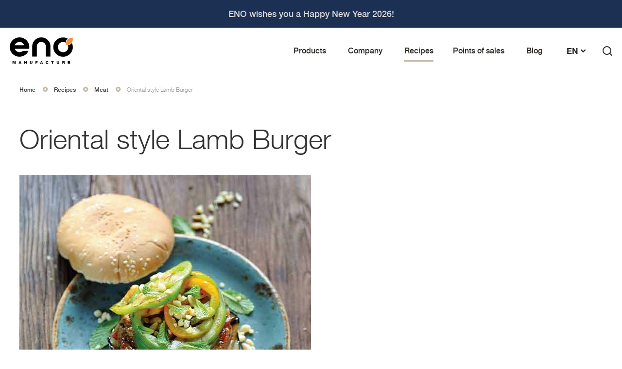

--- FILE ---
content_type: text/html; charset=UTF-8
request_url: https://www.plancha-eno.us/US/en/grilled-recipes/recipe-meat-plancha/oriental-style-lamb-burger
body_size: 10277
content:
 <!doctype html><html lang="en"><head >  <meta charset="utf-8"/>
<meta name="title" content="Oriental style Lamb Burger"/>
<meta name="description" content="Recipe Oriental style Lamb Burger a la plancha eno"/>
<meta name="keywords" content="recipe - plancha - lamb- burger "/>
<meta name="robots" content="INDEX,FOLLOW"/>
<meta name="viewport" content="width=device-width, initial-scale=1.0, minimum-scale=1.0, maximum-scale=1.0, user-scalable=no"/>
<meta name="format-detection" content="telephone=no"/>
<meta name="theme-color" content="#111111"/>
<title>Oriental style Lamb Burger</title>
<link  rel="stylesheet" type="text/css"  media="all" href="https://www.plancha-eno.us/static/version1766417421/frontend/IRISInteractive/eno-store/en_US/mage/calendar.min.css" />
<link  rel="stylesheet" type="text/css"  media="all" href="https://www.plancha-eno.us/static/version1766417421/frontend/IRISInteractive/eno-store/en_US/Anowave_Ec/css/ec.min.css" />
<link  rel="stylesheet" type="text/css"  media="all" href="https://www.plancha-eno.us/static/version1766417421/frontend/IRISInteractive/eno-store/en_US/css/theme.min.css" />
<link  rel="stylesheet" type="text/css"  media="all" href="https://www.plancha-eno.us/static/version1766417421/frontend/IRISInteractive/eno-store/en_US/Amasty_Base/vendor/slick/amslick.min.css" />
<link  rel="stylesheet" type="text/css"  media="all" href="https://www.plancha-eno.us/static/version1766417421/frontend/IRISInteractive/eno-store/en_US/Amasty_Cart/css/vendor/owl.carousel.min.css" />
<link  rel="stylesheet" type="text/css"  media="all" href="https://www.plancha-eno.us/static/version1766417421/frontend/IRISInteractive/eno-store/en_US/Amasty_Customform/css/form-builder.min.css" />
<link  rel="stylesheet" type="text/css"  media="all" href="https://www.plancha-eno.us/static/version1766417421/frontend/IRISInteractive/eno-store/en_US/Amasty_Customform/css/form-render.min.css" />
<link  rel="stylesheet" type="text/css"  media="all" href="https://www.plancha-eno.us/static/version1766417421/frontend/IRISInteractive/eno-store/en_US/Amasty_Storelocator/vendor/chosen/chosen.min.css" />
<link  rel="stylesheet" type="text/css"  media="all" href="https://www.plancha-eno.us/static/version1766417421/frontend/IRISInteractive/eno-store/en_US/WeltPixel_OwlCarouselSlider/css/owl.carousel.min.css" />
<link  rel="stylesheet" type="text/css"  media="all" href="https://www.plancha-eno.us/static/version1766417421/frontend/IRISInteractive/eno-store/en_US/Amasty_Customform/css/source/mkcss/amcforms.min.css" />
<link  rel="stylesheet" type="text/css"  media="all" href="https://www.plancha-eno.us/static/version1766417421/frontend/IRISInteractive/eno-store/en_US/Amasty_Blog/css/source/mkcss/amblog.min.css" />
<link  rel="stylesheet" type="text/css"  media="all" href="https://www.plancha-eno.us/static/version1766417421/frontend/IRISInteractive/eno-store/en_US/Amasty_Cart/css/source/mkcss/amcart.min.css" />
<link  rel="stylesheet" type="text/css"  media="all" href="https://www.plancha-eno.us/static/version1766417421/frontend/IRISInteractive/eno-store/en_US/Amasty_Storelocator/css/source/mkcss/amlocator.min.css" />
<link  rel="stylesheet" type="text/css"  media="all" href="https://use.typekit.net/wjk5amo.css" />








<link rel="preload" as="font" crossorigin="anonymous" href="https://www.plancha-eno.us/static/version1766417421/frontend/IRISInteractive/eno-store/en_US/fonts/svgfont/theme-font.eot" />
<link rel="preload" as="font" crossorigin="anonymous" href="https://www.plancha-eno.us/static/version1766417421/frontend/IRISInteractive/eno-store/en_US/fonts/svgfont/theme-font.svg" />
<link rel="preload" as="font" crossorigin="anonymous" href="https://www.plancha-eno.us/static/version1766417421/frontend/IRISInteractive/eno-store/en_US/fonts/svgfont/theme-font.ttf" />
<link rel="preload" as="font" crossorigin="anonymous" href="https://www.plancha-eno.us/static/version1766417421/frontend/IRISInteractive/eno-store/en_US/fonts/helvetica-neue/HelveticaNeueLTStd-Bd.woff" />
<link rel="preload" as="font" crossorigin="anonymous" href="https://www.plancha-eno.us/static/version1766417421/frontend/IRISInteractive/eno-store/en_US/fonts/helvetica-neue/HelveticaNeueLTStd-Lt.woff" />
<link rel="preload" as="font" crossorigin="anonymous" href="https://www.plancha-eno.us/static/version1766417421/frontend/IRISInteractive/eno-store/en_US/fonts/helvetica-neue/HelveticaNeueLTStd-LtCn.woff" />
<link rel="preload" as="font" crossorigin="anonymous" href="https://www.plancha-eno.us/static/version1766417421/frontend/IRISInteractive/eno-store/en_US/fonts/helvetica-neue/HelveticaNeueLTStd-Md.woff" />
<link rel="preload" as="font" crossorigin="anonymous" href="https://www.plancha-eno.us/static/version1766417421/frontend/IRISInteractive/eno-store/en_US/fonts/futura/futura-medium.woff" />
<link rel="preload" as="font" crossorigin="anonymous" href="https://www.plancha-eno.us/static/version1766417421/frontend/IRISInteractive/eno-store/en_US/fonts/svgfont/theme-font.woff" />
<link rel="preload" as="font" crossorigin="anonymous" href="https://www.plancha-eno.us/static/version1766417421/frontend/IRISInteractive/eno-store/en_US/fonts/helvetica-neue/HelveticaNeueLTStd-Bd.woff2" />
<link rel="preload" as="font" crossorigin="anonymous" href="https://www.plancha-eno.us/static/version1766417421/frontend/IRISInteractive/eno-store/en_US/fonts/helvetica-neue/HelveticaNeueLTStd-Lt.woff2" />
<link rel="preload" as="font" crossorigin="anonymous" href="https://www.plancha-eno.us/static/version1766417421/frontend/IRISInteractive/eno-store/en_US/fonts/helvetica-neue/HelveticaNeueLTStd-LtCn.woff2" />
<link rel="preload" as="font" crossorigin="anonymous" href="https://www.plancha-eno.us/static/version1766417421/frontend/IRISInteractive/eno-store/en_US/fonts/helvetica-neue/HelveticaNeueLTStd-Md.woff2" />
<link rel="preload" as="font" crossorigin="anonymous" href="https://www.plancha-eno.us/static/version1766417421/frontend/IRISInteractive/eno-store/en_US/fonts/futura/futura-medium.woff2" />
<link  rel="canonical" href="https://www.plancha-eno.us/US/en/grilled-recipes/recipe-meat-plancha/oriental-style-lamb-burger" />
<link  rel="icon" type="image/x-icon" href="https://www.plancha-eno.us/media/favicon/default/favicon_ENO_navy.png" />
<link  rel="shortcut icon" type="image/x-icon" href="https://www.plancha-eno.us/media/favicon/default/favicon_ENO_navy.png" />
<meta name="google-site-verification" content="Z1ItKsXTYz8JwoxHUVF7WJ42z8ODVNCA6R5fju1lWrY" />
<meta name="p:domain_verify" content="e629d4cbee8b4a5ec3f4a391ebd27759"/>  <meta property="og:image" content="https://www.plancha-eno.us/media/catalog/category/hamburger-agneau-orientale.jpg" />
<meta property="og:url" content="https:/www.plancha-eno.us/US/en/grilled-recipes/recipe-meat-plancha/oriental-style-lamb-burger" />
<meta property="og:type" content="product" />
<meta property="og:title" content="Oriental style Lamb Burger" />
<meta property="og:description" content="Recipe Oriental style Lamb Burger a la plancha eno" />  <!-- Google Tag Manager --><!-- End Google Tag Manager -->  </head><body data-container="body" data-mage-init='{"loaderAjax": {}, "loader": { "icon": "https://www.plancha-eno.us/static/version1766417421/frontend/IRISInteractive/eno-store/en_US/images/loader-2.gif"}}' class="page-with-filter page-products categorypath-grilled-recipes-recipe-meat-plancha-oriental-style-lamb-burger category-oriental-style-lamb-burger catalog-category-view page-layout-category-content-child-page">                    <!-- Google Tag Manager (noscript) --><noscript><iframe src="https://www.googletagmanager.com/ns.html?id=GTM-W64TP7P" height="0" width="0" style="display:none;visibility:hidden"></iframe></noscript><!-- End Google Tag Manager (noscript) --><div class="print-logo">  <span data-action="toggle-nav" class="action nav-toggle"><span>Toggle Nav</span></span> <a class="logo" href="https://www.plancha-eno.us/US/en/" title="ENO GROUPE" aria-label="store logo"> <div class="print-only store-address">  </div> <img src="https://www.plancha-eno.us/static/version1766417421/frontend/IRISInteractive/eno-store/en_US/images/eno-logo-black.svg" title="ENO&#x20;GROUPE" alt="ENO&#x20;GROUPE" /></a></div><div class="page-wrapper"><header class="page-header"><div class="header content">  <span data-action="toggle-nav" class="action nav-toggle"><span>Toggle Nav</span></span> <a class="logo" href="https://www.plancha-eno.us/US/en/" title="ENO GROUPE" aria-label="store logo"> <div class="print-only store-address">  </div> <img src="https://www.plancha-eno.us/static/version1766417421/frontend/IRISInteractive/eno-store/en_US/images/eno-logo-black.svg" title="ENO&#x20;GROUPE" alt="ENO&#x20;GROUPE" /></a><div class="navigation-sections">   <nav class="maxi-navigation"><ul class="top-level">    <li class="level0 "><a href="https://www.plancha-eno.us/US/en/products"><span>Products</span></a>  <ul class="level0 submenu"><div class="submenu-container">                        <div class="submenu-subcontainer">   <li class="level1 maxi-menu"><a class="maxi-menu-link" href="https://www.plancha-eno.us/US/en/products/gas-griddle"><span class="label">Gas Griddle</span></a>             <ul class="level1 maxi-menu-level2">  <li class="level2"><a href="https://www.plancha-eno.us/US/en/products/gas-griddle/stainless-steel-gas-griddle"><span class="label">Stainless steel gas griddle</span></a></li>    <li class="level2"><a href="https://www.plancha-eno.us/US/en/products/gas-griddle/steel-gas-griddle"><span class="label">Steel gas griddle</span></a></li>    <li class="level2"><a href="https://www.plancha-eno.us/US/en/products/gas-griddle/all-our-products-0"><span class="label">All our products</span></a></li>  </ul> </li>     <li class="level1 maxi-menu"><a class="maxi-menu-link" href="https://www.plancha-eno.us/US/en/products/our-collections"><span class="label">Our collections</span></a>             <ul class="level1 maxi-menu-level2">  <li class="level2"><a href="https://www.plancha-eno.us/US/en/products/our-collections/bergerac-collection"><span class="label">Bergerac Collection</span></a></li>    <li class="level2"><a href="https://www.plancha-eno.us/US/en/products/our-collections/enosign-collection"><span class="label">Enosign collection</span></a></li>    <li class="level2"><a href="https://www.plancha-eno.us/US/en/products/our-collections/all-our-products"><span class="label">All our products</span></a></li>  </ul> </li>     <li class="level1 maxi-menu"><a class="maxi-menu-link" href="https://www.plancha-eno.us/US/en/products/griddle-cart"><span class="label">Griddle Cart</span></a>                <ul class="level1 maxi-menu-level2">  <li class="level2"><a href="https://www.plancha-eno.us/US/en/products/griddle-cart/stainless-steel-griddle-cart"><span class="label">Stainless steel griddle cart</span></a></li>    <li class="level2"><a href="https://www.plancha-eno.us/US/en/products/griddle-cart/steel-griddle-cart"><span class="label">Steel griddle cart</span></a></li>    <li class="level2"><a href="https://www.plancha-eno.us/US/en/products/griddle-cart/wooden-griddle-cart"><span class="label">Wooden griddle cart</span></a></li>    <li class="level2"><a href="https://www.plancha-eno.us/US/en/products/griddle-trolley/all-our-products"><span class="label">All our products</span></a></li>  </ul> </li>     <li class="level1 maxi-menu"><a class="maxi-menu-link" href="https://www.plancha-eno.us/US/en/products/griddle-accessories"><span class="label">Griddle accessories</span></a>                   <ul class="level1 maxi-menu-level2">  <li class="level2"><a href="https://www.plancha-eno.us/US/en/products/griddle-accessories/prepare"><span class="label">Prepare</span></a></li>    <li class="level2"><a href="https://www.plancha-eno.us/US/en/products/griddle-accessories/cook"><span class="label">Cook</span></a></li>    <li class="level2"><a href="https://www.plancha-eno.us/US/en/products/griddle-accessories/maitain"><span class="label">Maintain</span></a></li>    <li class="level2"><a href="https://www.plancha-eno.us/US/en/products/griddle-accessories/connect"><span class="label">Connect</span></a></li>    <li class="level2"><a href="https://www.plancha-eno.us/US/en/products/griddle-accessories/all-our-products"><span class="label">All our products</span></a></li>  </ul> </li>     <li class="level1 maxi-menu"><a class="maxi-menu-link" href="https://www.plancha-eno.us/US/en/products/protections"><span class="label">Protections</span></a>                <ul class="level1 maxi-menu-level2">  <li class="level2"><a href="https://www.plancha-eno.us/US/en/products/protections/griddle-lid"><span class="label">Griddle lid</span></a></li>    <li class="level2"><a href="https://www.plancha-eno.us/US/en/products/protections/griddle-cover"><span class="label">Griddle cover</span></a></li>    <li class="level2"><a href="https://www.plancha-eno.us/US/en/products/protections/outdoor-kitchen-cover"><span class="label">Outdoor kitchen cover</span></a></li>    <li class="level2"><a href="https://www.plancha-eno.us/US/en/products/protections/all-our-products"><span class="label">All our products</span></a></li>  </ul> </li>     <li class="level1 maxi-menu"><a class="maxi-menu-link" href="https://www.plancha-eno.us/US/en/products/outdoor-kitchen"><span class="label">Outdoor kitchen</span></a>                         <ul class="level1 maxi-menu-level2">  <li class="level2"><a href="https://www.plancha-eno.us/US/en/products/outdoor-kitchen/outdoor-countertop"><span class="label">Outdoor countertop</span></a></li>    <li class="level2"><a href="https://www.plancha-eno.us/US/en/products/outdoor-kitchen/griddle-furniture"><span class="label">Griddle furniture</span></a></li>    <li class="level2"><a href="https://www.plancha-eno.us/US/en/products/outdoor-kitchen/outdoor-sink"><span class="label">Outdoor sink</span></a></li>    <li class="level2"><a href="https://www.plancha-eno.us/US/en/products/outdoor-kitchen/corner-furniture"><span class="label">Corner furniture</span></a></li>    <li class="level2"><a href="https://www.plancha-eno.us/US/en/products/outdoor-kitchen/equipment-and-finishes-0"><span class="label">Equipment and finishes</span></a></li>    <li class="level2"><a href="https://www.plancha-eno.us/US/en/products/outdoor-kitchen/all-our-products"><span class="label">All our products</span></a></li>    <li class="level2"><a href="https://www.plancha-eno.us/US/en/products/outdoor-kitchen/fridge-furniture-1"><span class="label">Fridge furniture</span></a></li>  </ul> </li>     </div> <button type="button" class="action close" title="Close"><span>Close</span></button></div></ul></li>      <li class="level0 "><a href="https://www.plancha-eno.us/US/en/company-03"><span>Company</span></a>  <ul class="level0 submenu"><div class="submenu-container">               <div class="submenu-subcontainer">   <li class="level1 maxi-menu"><a class="maxi-menu-link" href="https://www.plancha-eno.us/US/en/company-03/our-legacy"><span class="label">Legacy</span></a> </li>     <li class="level1 maxi-menu"><a class="maxi-menu-link" href="https://www.plancha-eno.us/US/en/company-03/our-expertise"><span class="label">Expertise</span></a> </li>     <li class="level1 maxi-menu"><a class="maxi-menu-link" href="https://www.plancha-eno.us/US/en/company-03/french-made"><span class="label">French made</span></a> </li>     <li class="level1 maxi-menu"><a class="maxi-menu-link" href="https://www.plancha-eno.us/US/en/company-03/eno-green-company"><span class="label">A green company</span></a> </li>  </div> <button type="button" class="action close" title="Close"><span>Close</span></button></div></ul></li>      <li class="level0 active"><a href="https://www.plancha-eno.us/US/en/grilled-recipes"><span>Recipes</span></a>  <ul class="level0 submenu"><div class="submenu-container">                  <div class="submenu-subcontainer">   <li class="level1 maxi-menu"><a class="maxi-menu-link" href="https://www.plancha-eno.us/US/en/grilled-recipes/recipe-appetizer-plancha"><span class="label">Appetizer</span></a>                                        <ul class="level1 maxi-menu-level2">                        </ul> </li>     <li class="level1 maxi-menu"><a class="maxi-menu-link" href="https://www.plancha-eno.us/US/en/grilled-recipes/recipe-meat-plancha"><span class="label">Meat</span></a>                            <ul class="level1 maxi-menu-level2">                </ul> </li>     <li class="level1 maxi-menu"><a class="maxi-menu-link" href="https://www.plancha-eno.us/US/en/grilled-recipes/fish-and-shellfish-02"><span class="label">Fish and sellfish</span></a>             <ul class="level1 maxi-menu-level2">      </ul> </li>     <li class="level1 maxi-menu"><a class="maxi-menu-link" href="https://www.plancha-eno.us/US/en/grilled-recipes/recipe-vegetables-plancha"><span class="label">Vegetables</span></a>          <ul class="level1 maxi-menu-level2">    </ul> </li>     <li class="level1 maxi-menu"><a class="maxi-menu-link" href="https://www.plancha-eno.us/US/en/grilled-recipes/recipe-dessert-plancha"><span class="label">Desserts</span></a>             <ul class="level1 maxi-menu-level2">      </ul> </li>  </div> <button type="button" class="action close" title="Close"><span>Close</span></button></div></ul></li>   </ul></nav>     <nav class="navigation" data-action="navigation"><ul data-mage-init='{"menu":{"responsive":true, "expanded":true, "position":{"my":"left top","at":"left bottom"}}}'><li  class="level0 nav-1 category-item first level-top parent"><a href="https://www.plancha-eno.us/US/en/products"  class="level-top" ><span>Products</span></a><ul class="level0 submenu"><li  class="level1 nav-1-1 category-item first parent"><a href="https://www.plancha-eno.us/US/en/products/gas-griddle" ><span>Gas Griddle</span></a><ul class="level1 submenu"><li  class="level2 nav-1-1-1 category-item first"><a href="https://www.plancha-eno.us/US/en/products/gas-griddle/stainless-steel-gas-griddle" ><span>Stainless steel gas griddle</span></a></li><li  class="level2 nav-1-1-2 category-item"><a href="https://www.plancha-eno.us/US/en/products/gas-griddle/steel-gas-griddle" ><span>Steel gas griddle</span></a></li><li  class="level2 nav-1-1-3 category-item last"><a href="https://www.plancha-eno.us/US/en/products/gas-griddle/all-our-products-0" ><span>All our products</span></a></li></ul></li><li  class="level1 nav-1-2 category-item parent"><a href="https://www.plancha-eno.us/US/en/products/our-collections" ><span>Our collections</span></a><ul class="level1 submenu"><li  class="level2 nav-1-2-1 category-item first"><a href="https://www.plancha-eno.us/US/en/products/our-collections/bergerac-collection" ><span>Bergerac Collection</span></a></li><li  class="level2 nav-1-2-2 category-item"><a href="https://www.plancha-eno.us/US/en/products/our-collections/enosign-collection" ><span>Enosign collection</span></a></li><li  class="level2 nav-1-2-3 category-item last"><a href="https://www.plancha-eno.us/US/en/products/our-collections/all-our-products" ><span>All our products</span></a></li></ul></li><li  class="level1 nav-1-3 category-item parent"><a href="https://www.plancha-eno.us/US/en/products/griddle-cart" ><span>Griddle Cart</span></a><ul class="level1 submenu"><li  class="level2 nav-1-3-1 category-item first"><a href="https://www.plancha-eno.us/US/en/products/griddle-cart/stainless-steel-griddle-cart" ><span>Stainless steel griddle cart</span></a></li><li  class="level2 nav-1-3-2 category-item"><a href="https://www.plancha-eno.us/US/en/products/griddle-cart/steel-griddle-cart" ><span>Steel griddle cart</span></a></li><li  class="level2 nav-1-3-3 category-item"><a href="https://www.plancha-eno.us/US/en/products/griddle-cart/wooden-griddle-cart" ><span>Wooden griddle cart</span></a></li><li  class="level2 nav-1-3-4 category-item last"><a href="https://www.plancha-eno.us/US/en/products/griddle-trolley/all-our-products" ><span>All our products</span></a></li></ul></li><li  class="level1 nav-1-4 category-item parent"><a href="https://www.plancha-eno.us/US/en/products/griddle-accessories" ><span>Griddle accessories</span></a><ul class="level1 submenu"><li  class="level2 nav-1-4-1 category-item first"><a href="https://www.plancha-eno.us/US/en/products/griddle-accessories/prepare" ><span>Prepare</span></a></li><li  class="level2 nav-1-4-2 category-item"><a href="https://www.plancha-eno.us/US/en/products/griddle-accessories/cook" ><span>Cook</span></a></li><li  class="level2 nav-1-4-3 category-item"><a href="https://www.plancha-eno.us/US/en/products/griddle-accessories/maitain" ><span>Maintain</span></a></li><li  class="level2 nav-1-4-4 category-item"><a href="https://www.plancha-eno.us/US/en/products/griddle-accessories/connect" ><span>Connect</span></a></li><li  class="level2 nav-1-4-5 category-item last"><a href="https://www.plancha-eno.us/US/en/products/griddle-accessories/all-our-products" ><span>All our products</span></a></li></ul></li><li  class="level1 nav-1-5 category-item parent"><a href="https://www.plancha-eno.us/US/en/products/protections" ><span>Protections</span></a><ul class="level1 submenu"><li  class="level2 nav-1-5-1 category-item first"><a href="https://www.plancha-eno.us/US/en/products/protections/griddle-lid" ><span>Griddle lid</span></a></li><li  class="level2 nav-1-5-2 category-item"><a href="https://www.plancha-eno.us/US/en/products/protections/griddle-cover" ><span>Griddle cover</span></a></li><li  class="level2 nav-1-5-3 category-item"><a href="https://www.plancha-eno.us/US/en/products/protections/outdoor-kitchen-cover" ><span>Outdoor kitchen cover</span></a></li><li  class="level2 nav-1-5-4 category-item last"><a href="https://www.plancha-eno.us/US/en/products/protections/all-our-products" ><span>All our products</span></a></li></ul></li><li  class="level1 nav-1-6 category-item last parent"><a href="https://www.plancha-eno.us/US/en/products/outdoor-kitchen" ><span>Outdoor kitchen</span></a><ul class="level1 submenu"><li  class="level2 nav-1-6-1 category-item first"><a href="https://www.plancha-eno.us/US/en/products/outdoor-kitchen/outdoor-countertop" ><span>Outdoor countertop</span></a></li><li  class="level2 nav-1-6-2 category-item"><a href="https://www.plancha-eno.us/US/en/products/outdoor-kitchen/griddle-furniture" ><span>Griddle furniture</span></a></li><li  class="level2 nav-1-6-3 category-item"><a href="https://www.plancha-eno.us/US/en/products/outdoor-kitchen/outdoor-sink" ><span>Outdoor sink</span></a></li><li  class="level2 nav-1-6-4 category-item"><a href="https://www.plancha-eno.us/US/en/products/outdoor-kitchen/corner-furniture" ><span>Corner furniture</span></a></li><li  class="level2 nav-1-6-5 category-item"><a href="https://www.plancha-eno.us/US/en/products/outdoor-kitchen/equipment-and-finishes-0" ><span>Equipment and finishes</span></a></li><li  class="level2 nav-1-6-6 category-item"><a href="https://www.plancha-eno.us/US/en/products/outdoor-kitchen/all-our-products" ><span>All our products</span></a></li><li  class="level2 nav-1-6-7 category-item last"><a href="https://www.plancha-eno.us/US/en/products/outdoor-kitchen/fridge-furniture-1" ><span>Fridge furniture</span></a></li></ul></li></ul></li><li  class="level0 nav-2 category-item level-top parent"><a href="https://www.plancha-eno.us/US/en/company-03"  class="level-top" ><span>Company</span></a><ul class="level0 submenu"><li  class="level1 nav-2-1 category-item first"><a href="https://www.plancha-eno.us/US/en/company-03/our-legacy" ><span>Legacy</span></a></li><li  class="level1 nav-2-2 category-item"><a href="https://www.plancha-eno.us/US/en/company-03/our-expertise" ><span>Expertise</span></a></li><li  class="level1 nav-2-3 category-item"><a href="https://www.plancha-eno.us/US/en/company-03/french-made" ><span>French made</span></a></li><li  class="level1 nav-2-4 category-item last"><a href="https://www.plancha-eno.us/US/en/company-03/eno-green-company" ><span>A green company</span></a></li></ul></li><li  class="level0 nav-3 category-item has-active last level-top parent"><a href="https://www.plancha-eno.us/US/en/grilled-recipes"  class="level-top" ><span>Recipes</span></a><ul class="level0 submenu"><li  class="level1 nav-3-1 category-item first"><a href="https://www.plancha-eno.us/US/en/grilled-recipes/recipe-appetizer-plancha" ><span>Appetizer</span></a></li><li  class="level1 nav-3-2 category-item has-active"><a href="https://www.plancha-eno.us/US/en/grilled-recipes/recipe-meat-plancha" ><span>Meat</span></a></li><li  class="level1 nav-3-3 category-item"><a href="https://www.plancha-eno.us/US/en/grilled-recipes/fish-and-shellfish-02" ><span>Fish and sellfish</span></a></li><li  class="level1 nav-3-4 category-item"><a href="https://www.plancha-eno.us/US/en/grilled-recipes/recipe-vegetables-plancha" ><span>Vegetables</span></a></li><li  class="level1 nav-3-5 category-item last"><a href="https://www.plancha-eno.us/US/en/grilled-recipes/recipe-dessert-plancha" ><span>Desserts</span></a></li></ul></li> </ul></nav><div class="store-top-menu"><ul>
<li><a href="https://www.plancha-eno.us/US/en/points-of-sales/">Points of sales</a></li>
<li><a href="https://www.plancha-eno.us/US/en/blog/">Blog</a></li>
</ul></div></div><div class="tools">    <div class="switcher language switcher-language" data-ui-id="language-switcher" id="switcher-language"><div class="actions dropdown options switcher-options"><div class="action toggle switcher-trigger" id="switcher-language-trigger" data-mage-init='{"dropdown":{}}' data-toggle="dropdown" data-trigger-keypress-button="true"><strong class="view-en_us"><span class="store-label">Eno Plancha USA - US-EN</span> <span class="store-language">en</span></strong></div><ul class="dropdown switcher-dropdown" data-target="dropdown">      <li class="view-portal switcher-option"><a href="https://www.eno.fr/"  ><span class="store-label"></span> <span class="store-language"><span>Portal</span></span></a></li> </ul></div></div> <div class="block block-search" data-block="minisearch"><div class="block block-title" data-bind="mageInit: {'toggleAdvanced':{'selectorsToggleClass': 'search-open', 'toggleContainers': 'html'}}"><span>Search</span></div><div class="block block-content"><div class="minisearch-handler" data-bind="mageInit: {'toggleAdvanced':{'selectorsToggleClass': 'search-open', 'toggleContainers': 'html'}}"></div><div class="form minisearch" id="search_mini_form"><div class="field search"><div class="close" data-bind="mageInit: {'toggleAdvanced':{'selectorsToggleClass': 'search-open', 'toggleContainers': 'html'}}"><span>Close</span></div><label class="label" for="search" data-role="minisearch-label"><span>Search</span></label> <div class="control"><input id="search" data-mage-init='{"Dpn_SearchAutocomplete/js/form-mini":{ "formSelector":"#search_mini_form", "url":"https://www.plancha-eno.us/US/en/searchautocomplete/search/autocomplete/", "destinationSelector":"#search_autocomplete", "minSearchLength":"3" } }' type="text" name="" value="" placeholder="Search&#x20;entire&#x20;store&#x20;here..." class="input-text" maxlength="30" role="combobox" aria-haspopup="false" aria-autocomplete="both" autocomplete="off" aria-expanded="false"/><div id="search_autocomplete" class="search-autocomplete"></div> <div class="nested"><a class="action advanced" href="https://www.plancha-eno.us/US/en/catalogsearch/advanced/" data-action="advanced-search">Advanced Search</a></div></div></div><div class="actions"><button type="submit" title="Search" class="action search" aria-label="Search" ><span>Search</span></button></div></div></div></div><script id="search-product-template" type="text/x-magento-template">
    <li class="item product product-item">
        <div class="product-item-info">
            <a href="<%- data.url %>" class="product photo product-item-photo" title="<%- data.name %>">
                <span class="product-image-container" style="width: 480px;">
                    <span class="product-image-wrapper" style="padding-bottom: 100%;">
                        <img class="product-image-photo" src="<%- data.image %>"/></span></span></a>
            <div class="product details product-item-details">
                <strong class="product name product-item-name">
                    <a class="product-item-link" href="<%- data.url %>" title="<%- data.name %>"><%- data.name %></a></strong>
                <div class="price-box price-final_price">
                    <span class="price-container price-final_price tax weee">
                        <span class="price-wrapper">
                            <span class="price"><%- data.price %></span></span></span></div></div></div></li></script>  </div> <div class="widget block block-static-block cms_b_198 cms_b_header-static-headband"><p>ENO wishes you a Happy New Year 2026!</p></div></div></header>  <div class="breadcrumbs"><ul class="items"> <li class="item home"> <a href="https://www.plancha-eno.us/US/en/" title="Go&#x20;to&#x20;Home&#x20;Page">Home</a> </li>  <li class="item category940"> <a href="https://www.plancha-eno.us/US/en/grilled-recipes" title="">Recipes</a> </li>  <li class="item category942"> <a href="https://www.plancha-eno.us/US/en/grilled-recipes/recipe-meat-plancha" title="">Meat</a> </li>  <li class="item category970"> <strong>Oriental style Lamb Burger</strong> </li> </ul></div><main id="maincontent" class="page-main"> <a id="contentarea" tabindex="-1"></a>  <div class="page-title-wrapper"><h1 class="page-title"  id="page-title-heading"   aria-labelledby="page-title-heading&#x20;toolbar-amount" ><span class="base" data-ui-id="page-title-wrapper" >Oriental style Lamb Burger</span></h1> </div><div class="page messages"> <div data-placeholder="messages"></div> <div data-bind="scope: 'messages'"><!-- ko if: cookieMessages && cookieMessages.length > 0 --><div role="alert" data-bind="foreach: { data: cookieMessages, as: 'message' }" class="messages"><div data-bind="attr: { class: 'message-' + message.type + ' ' + message.type + ' message', 'data-ui-id': 'message-' + message.type }"><div data-bind="html: $parent.prepareMessageForHtml(message.text)"></div></div></div><!-- /ko --><!-- ko if: messages().messages && messages().messages.length > 0 --><div role="alert" data-bind="foreach: { data: messages().messages, as: 'message' }" class="messages"><div data-bind="attr: { class: 'message-' + message.type + ' ' + message.type + ' message', 'data-ui-id': 'message-' + message.type }"><div data-bind="html: $parent.prepareMessageForHtml(message.text)"></div></div></div><!-- /ko --></div></div><div class="columns"><div class="column main">  <input name="form_key" type="hidden" value="x4GsDERgnsDsBIHh" /> <div id="authenticationPopup" data-bind="scope:'authenticationPopup'" style="display: none;"><!-- ko template: getTemplate() --><!-- /ko --></div>               <div class="faq-block-wrapper"></div><div class="category-view"><div class="category-image"><img data-src="https://www.plancha-eno.us/media/catalog/category/hamburger-agneau-orientale.jpg" src="https://www.plancha-eno.us/static/version1766417421/frontend/IRISInteractive/eno-store/en_US/images/spacer.png" alt="Oriental style Lamb Burger" title="Oriental style Lamb Burger" class="image lazyload" /></div> <div class="category-description"><p>SERVINGS : 4 <br />PREPARATION TIME : 20 minutes <br />COOKING TIME : 12 minutes</p>
<h2>INGREDIENTS</h2>
<ul>
<li>600 g ground lamb</li>
<li>4 burger buns</li>
<li>4 tsp harissa</li>
<li>4 tbsp onion chutney</li>
<li>2 sprigs of mint</li>
<li>1 eggplant, cut into very thin slices</li>
<li>1 pepper, cut into very tin slices</li>
<li>2 tbsp olive oil</li>
<li>2 tbsp pine nuts </li>
</ul>
<p> </p>
<h2>INSTRUCTIONS</h2>
<ol>
<li>In a bowl, mix the harissa with the chutney.</li>
<li>In a blender, blend the leaves of one sprig of mint and add them to the meat and half of the chutney-harissa mix.</li>
<li>Form patties of meat, the same size as the buns. Cook them on the plancha griddle over high heat for 5mns on each side, until the meat is cooked to perfection.</li>
<li>Brush the eggplant slices with olive oil and cook them on the plancha, with the pepper slices, for 1 mn on each side. Cut the buns in half and lay them face down on the plancha until lightly browned.</li>
<li>Spread remaining harissa-chutney mix on the buns’ halves (flat side). Add the eggplant slices, the meat, the pepper slices, the pine nuts, the mint leaves, and top with the other bun halves.</li>
</ol>
<p> </p>
<h3>TIP</h3>
<p>If you don’t like it spicy, forget the harissa !</p>
<p> </p>
<p>More recipes in the book <a title="Livre recettes I love Plancha" href="/EU/fr/produits/accessoires-pour-plancha/preparer/livre-i-love-plancha"><strong>I love Plancha</strong></a></p></div><div class="go-to-content"><span>Go to content</span></div>   <div class="category-cms"></div></div></div></div></main><footer class="page-footer"><div class="footer content"><div class="footer-row-1"><div class="footer-row-1 col col-2"><ul>
<li><a class="primary action" title="Points of sales" href="https://www.plancha-eno.us/US/en/points-of-sales/">Points of sales</a></li>
<li><a class="primary action" title="After sales service" href="https://www.plancha-eno.ca/CA/en/support-canada">After sales service</a></li>
<li><a class="primary action" title="Contact Us" href="https://www.plancha-eno.us/US/en/contact-us/">Contact Us</a></li>
<li><a class="primary action" title="Become a reseller" href="https://www.plancha-eno.us/US/en/become-a-reseller/">Become a reseller</a></li>
<li><a class="primary action" title="Press area" href="https://www.plancha-eno.us/US/en/press-area/">Press area</a></li>
<li><a class="primary action" title="Register warranty" href="https://www.plancha-eno.us/US/en/eno-plancha-warranty/">Register warranty</a></li>
<li><a class="primary action" title="Eno Group" href="https://www.eno.fr/en/?lang=en">Eno Group</a></li>
</ul></div><div class="footer-row-1 col col-3"><div class="title"><strong>Plancha ENO Canada</strong></div>
<p>Unit 303<br>1515 Broadway St<br>V3C 6M2 Port Coquitlam Canada<br>Toll free : 1-800-663-8515</p>
<!--<ul>
<li><a class="button" title="Contact Us" href="https://www.plancha-eno.us/US/en/contact/">Contact Us</a></li>
<li><a class="button" title="Become a reseller" href="https://www.plancha-eno.us/US/en/become-a-reseller/">Become a reseller</a></li>
</ul>--></div><div class="footer-row-1 col col-4"><p><strong>Follow Us</strong></p>
<ul class="social-links">
<li><a class="facebook" href="https://www.facebook.com/LaPlanchaEnoCanada/" target="_blank" rel="noopener">Facebook</a></li>
<li><a class="instagram" href="https://www.instagram.com/planchaenocanada/" target="_blank" rel="noopener">Instagram</a></li>
<li><a class="youtube" href="https://www.youtube.com/channel/UC4xMjOV4xro3mY9MNjcX8Iw" target="_blank" rel="noopener">Youtube</a></li>
<li><a class="linkedin" href="https://www.linkedin.com/company/la-plancha-eno-canada/" target="_blank" rel="noopener">LinkedIn</a></li>
</ul>
<p><img alt="Nouvelle Aquitaine" data-src="https://www.plancha-eno.us/media/cms/logo_nouvelle_aquitaine_blanc.png"></p></div></div><div class="footer-row-2"><div class="footer-row-2 col col-1"><p><a title="Privacy policy and cookies" href="https://www.plancha-eno.us/US/en/privacy-and-cookie-policy/">Privacy policy and cookies</a> - <a title="Legal Notes" href="https://www.plancha-eno.us/US/en/legal-notes/">Legal Notes</a>&nbsp;<br>Copyright : ©Mélanie Chaigneau / ©A.Childéric - Studio Kalice / ©Victoire Duhot / ©Florent Fauqueux / ©Dorian Nieto (Solar - I love Plancha) / ©Claire Payen (Solar - Cuisiner à la plancha toute l'année)&nbsp; / ©Philippe Asset (Solar - Boat cooking)<br>Non-contractual photos</p>
<p>This website is reCAPTCHA protected. Google's <span style="text-decoration: underline;"><a href="https://policies.google.com/privacy" target="_blank" rel="noopener">Privacy policy</a></span> and <a href="https://policies.google.com/terms" target="_blank" rel="noopener"><span style="text-decoration: underline;">terms of use</span></a> apply.</p></div><div class="footer-row-2 col col-2"> </div></div></div></footer>    <div id="am-recaptcha-container" data-bind="scope:'amRecaptcha'"></div>  <div id="portal-modal" class="stores-list"><div class="stores-list-logo"><img data-src="https://www.plancha-eno.us/static/version1766417421/frontend/IRISInteractive/eno-store/en_US/images/eno-logo-eu-white.svg" width="190" height="65"/></div> <ul>    <li> <span class="stores-list-group">ENO Europe</span>  <ul>  <li> <a class="stores-list-store" href="https://www.plancha-eno.com/EU/fr/"><span class="flag"><img data-src="https://www.plancha-eno.us/static/version1766417421/frontend/IRISInteractive/eno-store/en_US/images/flags/fr_FR.png"/></span> <span class="label">Français</span></a></li>    <li> <a class="stores-list-store" href="https://www.plancha-eno.com/EU/en/"><span class="flag"><img data-src="https://www.plancha-eno.us/static/version1766417421/frontend/IRISInteractive/eno-store/en_US/images/flags/en_GB.png"/></span> <span class="label">English</span></a></li>  </ul></li>      <li> <span class="stores-list-group">ENO Canada</span>  <ul>  <li> <a class="stores-list-store" href="https://www.plancha-eno.ca/CA/fr/"><span class="flag"><img data-src="https://www.plancha-eno.us/static/version1766417421/frontend/IRISInteractive/eno-store/en_US/images/flags/fr_CA.png"/></span> <span class="label">Français</span></a></li>    <li> <a class="stores-list-store" href="https://www.plancha-eno.ca/CA/en/"><span class="flag"><img data-src="https://www.plancha-eno.us/static/version1766417421/frontend/IRISInteractive/eno-store/en_US/images/flags/en_CA.png"/></span> <span class="label">English</span></a></li>  </ul></li>      <li> <span class="stores-list-group">ENO USA</span>  <ul>  <li> <a class="stores-list-store" href="https://www.plancha-eno.us/US/en/"><span class="flag"><img data-src="https://www.plancha-eno.us/static/version1766417421/frontend/IRISInteractive/eno-store/en_US/images/flags/en_US.png"/></span> <span class="label">English</span></a></li>  </ul></li>      <li> <span class="stores-list-group">ENO Marine</span>  <ul>  <li> <a class="stores-list-store" href="https://www.eno-marine.fr/EU/fr/"><span class="flag"><img data-src="https://www.plancha-eno.us/static/version1766417421/frontend/IRISInteractive/eno-store/en_US/images/flags/fr_FR.png"/></span> <span class="label">Français</span></a></li>    <li> <a class="stores-list-store" href="https://www.eno-marine.fr/EU/en/"><span class="flag"><img data-src="https://www.plancha-eno.us/static/version1766417421/frontend/IRISInteractive/eno-store/en_US/images/flags/en_US.png"/></span> <span class="label">English</span></a></li>  </ul></li>  </ul></div></div><script>
    var BASE_URL = 'https://www.plancha-eno.us/US/en/';
    var require = {
        "baseUrl": "https://www.plancha-eno.us/static/version1766417421/frontend/IRISInteractive/eno-store/en_US"
    };</script>
<script  type="text/javascript"  src="https://www.plancha-eno.us/static/version1766417421/frontend/IRISInteractive/eno-store/en_US/requirejs/require.min.js"></script>
<script  type="text/javascript"  src="https://www.plancha-eno.us/static/version1766417421/frontend/IRISInteractive/eno-store/en_US/requirejs-min-resolver.min.js"></script>
<script  type="text/javascript"  src="https://www.plancha-eno.us/static/version1766417421/frontend/IRISInteractive/eno-store/en_US/mage/requirejs/mixins.min.js"></script>
<script  type="text/javascript"  src="https://www.plancha-eno.us/static/version1766417421/frontend/IRISInteractive/eno-store/en_US/requirejs-config.min.js"></script>
<script  type="text/javascript"  src="https://www.plancha-eno.us/static/version1766417421/frontend/IRISInteractive/eno-store/en_US/mage/polyfill.min.js"></script>
<script  type="text/javascript"  src="https://www.plancha-eno.us/static/version1766417421/frontend/IRISInteractive/eno-store/en_US/Anowave_Ec/js/ec.min.js"></script>
<script  type="text/javascript"  src="https://www.plancha-eno.us/static/version1766417421/frontend/IRISInteractive/eno-store/en_US/js/theme.min.js"></script>
<script  type="text/javascript"  src="https://www.plancha-eno.us/static/version1766417421/frontend/IRISInteractive/eno-store/en_US/Amasty_GeoipRedirect/js/storeCookieChecker.min.js"></script>
<script type="text/javascript">
    window.locale = 'en';</script>
<script>(function(w,d,s,l,i){w[l]=w[l]||[];w[l].push({'gtm.start':
                    new Date().getTime(),event:'gtm.js'});var f=d.getElementsByTagName(s)[0],
                j=d.createElement(s),dl=l!='dataLayer'?'&l='+l:'';j.async=true;j.src=
                'https://www.googletagmanager.com/gtm.js?id='+i+dl;f.parentNode.insertBefore(j,f);
            })(window,document,'script','dataLayer','GTM-W64TP7P');</script>
<script type="text/javascript">
    (function () {
        window.sib = {
            equeue: [],
            client_key: "zsgx9z200pcalzzpbg9vs"
        };

         window.sendinblue = {};
        for (var j = ['track', 'identify', 'trackLink', 'page'], i = 0; i < j.length; i++) {
            (function (k) {
                window.sendinblue[k] = function () {
                    var arg = Array.prototype.slice.call(arguments);
                    (window.sib[k] || function () {
                        var t = {};
                        t[k] = arg;
                        window.sib.equeue.push(t);
                    })(arg[0], arg[1], arg[2]);
                };
            })(j[i]);
        }
        var n = document.createElement("script"),
            i = document.getElementsByTagName("script")[0];
        n.type = "text/javascript", n.id = "sendinblue-js", n.async = !0, n.src = "https://sibautomation.com/sa.js?key=" + window.sib.client_key, i.parentNode.insertBefore(n, i), window.sendinblue.page();
    })();</script>
<script type="text/x-magento-init">
    {
        "*": {
            "mage/cookies": {
                "expires": null,
                "path": "\u002F",
                "domain": ".www.plancha\u002Deno.us",
                "secure": false,
                "lifetime": "3600"
            }
        }
    }</script>
<script>
    window.cookiesConfig = window.cookiesConfig || {};
    window.cookiesConfig.secure = true;</script>
<script>
    require.config({
        map: {
            '*': {
                wysiwygAdapter: 'mage/adminhtml/wysiwyg/tiny_mce/tinymce4Adapter'
            }
        }
    });</script>
<script>
        require([
            'Amasty_InvisibleCaptcha/js/model/am-recaptcha',
    ], function (amRecaptchaModel) {
            amRecaptchaModel.setConfig({
                "formsToProtect": "form\u005Baction\u002A\u003D\u0022customer\u002Faccount\u002Fcreatepost\u0022\u005D,form\u005Baction\u002A\u003D\u0022customer\u002Faccount\u002FloginPost\u0022\u005D,form\u005Baction\u002A\u003D\u0022customer\u002Faccount\u002Fforgotpasswordpost\u0022\u005D,form\u005Baction\u002A\u003D\u0022customer\u002Faccount\u002Fresetpasswordpost\u0022\u005D,form\u005Baction\u002A\u003D\u0022newsletter\u002Fsubscriber\u002Fnew\u0022\u005D,form\u005Baction\u002A\u003D\u0022contact\u002Findex\u002Fpost\u0022\u005D,form\u005Baction\u002A\u003D\u0022review\u002Fproduct\u002Fpost\u0022\u005D,form\u005Baction\u002A\u003D\u0022amasty_customform\u002Fform\u002Fsubmit\u0022\u005D",
                "isEnabledOnPayments": "",
                "checkoutRecaptchaValidateUrl": "https://www.plancha-eno.us/US/en/amcapthca/checkout/validate/",
                "invisibleCaptchaCustomForm": "1",
                "recaptchaConfig": {
                    "lang": "hl\u003Den",
                    "theme": "light",
                    "badge": "bottomright",
                    "sitekey": "6Lfi7K0UAAAAACgBdJKzthEajQidyXVt8WW7ZU8b"
                }
            })
    });</script>
<script type="text/x-magento-init">
    {"#product_addtocart_form:not([amcart-observed]), form[data-role=\"tocart-form\"]:not([amcart-observed]), .action.tocart:not([amcart-observed])":{"Amasty_Cart\/js\/amcart":{"send_url":"https:\/\/www.plancha-eno.us\/US\/en\/amasty_cart\/cart\/add\/","src_image_progress":"https:\/\/www.plancha-eno.us\/static\/version1766417421\/frontend\/IRISInteractive\/eno-store\/en_US\/Amasty_Cart\/images\/loading.gif","type_loading":"0","align":"0","open_minicart":false,"autosubmit":1}}}</script>
<script type="text/x-magento-init">
    {
        "*": {
            "Magento_Ui/js/core/app": {
                "components": {
                        "messages": {
                            "component": "Magento_Theme/js/view/messages"
                        }
                    }
                }
            }
    }</script>
<script>
        window.authenticationPopup = {"autocomplete":"off","customerRegisterUrl":"https:\/\/www.plancha-eno.us\/US\/en\/customer\/account\/create\/","customerForgotPasswordUrl":"https:\/\/www.plancha-eno.us\/US\/en\/customer\/account\/forgotpassword\/","baseUrl":"https:\/\/www.plancha-eno.us\/US\/en\/"};</script>
<script type="text/x-magento-init">
        {
            "#authenticationPopup": {
                "Magento_Ui/js/core/app": {"components":{"authenticationPopup":{"component":"Magento_Customer\/js\/view\/authentication-popup","children":{"messages":{"component":"Magento_Ui\/js\/view\/messages","displayArea":"messages"},"captcha":{"component":"Magento_Captcha\/js\/view\/checkout\/loginCaptcha","displayArea":"additional-login-form-fields","formId":"user_login","configSource":"checkout"},"amazon-button":{"component":"Amazon_Login\/js\/view\/login-button-wrapper","sortOrder":"0","displayArea":"additional-login-form-fields","config":{"tooltip":"Securely login to our website using your existing Amazon details.","componentDisabled":true}}}}}}            },
            "*": {
                "Magento_Ui/js/block-loader": "https\u003A\u002F\u002Fwww.plancha\u002Deno.us\u002Fstatic\u002Fversion1766417421\u002Ffrontend\u002FIRISInteractive\u002Feno\u002Dstore\u002Fen_US\u002Fimages\u002Floader\u002D1.gif"
            }
        }</script>
<script type="text/x-magento-init">
    {
        "*": {
            "Magento_Customer/js/section-config": {
                "sections": {"stores\/store\/switch":["*"],"stores\/store\/switchrequest":["*"],"directory\/currency\/switch":["*"],"*":["messages"],"customer\/account\/logout":["*","recently_viewed_product","recently_compared_product","persistent"],"customer\/account\/loginpost":["*"],"customer\/account\/createpost":["*"],"customer\/account\/editpost":["*"],"customer\/ajax\/login":["checkout-data","cart","captcha"],"catalog\/product_compare\/add":["compare-products"],"catalog\/product_compare\/remove":["compare-products"],"catalog\/product_compare\/clear":["compare-products"],"sales\/guest\/reorder":["cart"],"sales\/order\/reorder":["cart"],"checkout\/cart\/add":["cart","directory-data"],"checkout\/cart\/delete":["cart"],"checkout\/cart\/updatepost":["cart"],"checkout\/cart\/updateitemoptions":["cart"],"checkout\/cart\/couponpost":["cart"],"checkout\/cart\/estimatepost":["cart"],"checkout\/cart\/estimateupdatepost":["cart"],"checkout\/onepage\/saveorder":["cart","checkout-data","last-ordered-items"],"checkout\/sidebar\/removeitem":["cart"],"checkout\/sidebar\/updateitemqty":["cart"],"rest\/*\/v1\/carts\/*\/payment-information":["cart","last-ordered-items","instant-purchase"],"rest\/*\/v1\/guest-carts\/*\/payment-information":["cart"],"rest\/*\/v1\/guest-carts\/*\/selected-payment-method":["cart","checkout-data"],"rest\/*\/v1\/carts\/*\/selected-payment-method":["cart","checkout-data","instant-purchase"],"customer\/address\/*":["instant-purchase"],"customer\/account\/*":["instant-purchase"],"vault\/cards\/deleteaction":["instant-purchase"],"multishipping\/checkout\/overviewpost":["cart"],"authorizenet\/directpost_payment\/place":["cart","checkout-data"],"paypal\/express\/placeorder":["cart","checkout-data"],"paypal\/payflowexpress\/placeorder":["cart","checkout-data"],"paypal\/express\/onauthorization":["cart","checkout-data"],"persistent\/index\/unsetcookie":["persistent"],"review\/product\/post":["review"],"braintree\/paypal\/placeorder":["cart","checkout-data"],"wishlist\/index\/add":["wishlist"],"wishlist\/index\/remove":["wishlist"],"wishlist\/index\/updateitemoptions":["wishlist"],"wishlist\/index\/update":["wishlist"],"wishlist\/index\/cart":["wishlist","cart"],"wishlist\/index\/fromcart":["wishlist","cart"],"wishlist\/index\/allcart":["wishlist","cart"],"wishlist\/shared\/allcart":["wishlist","cart"],"wishlist\/shared\/cart":["cart"],"amasty_cart\/cart\/add":["cart","messages","directory-data"],"amasty_cart\/cart\/updateitemoptions":["cart","messages"],"amasty_cart\/wishlist\/cart":["cart","wishlist","messages"],"amasty_cart\/cart\/update":["cart"],"amasty_cart\/quote\/add":["quotecart","messages"],"amasty_cart\/quote\/update":["quotecart","messages"],"amasty_cart\/quote\/updateitemoptions":["quotecart","messages"]},
                "clientSideSections": ["checkout-data","cart-data","chatData"],
                "baseUrls": ["https:\/\/www.plancha-eno.us\/US\/en\/"],
                "sectionNames": ["messages","customer","compare-products","last-ordered-items","cart","directory-data","captcha","instant-purchase","persistent","review","wishlist","chatData","recently_viewed_product","recently_compared_product","product_data_storage","paypal-billing-agreement"]            }
        }
    }</script>
<script type="text/x-magento-init">
    {
        "*": {
            "Magento_Customer/js/customer-data": {
                "sectionLoadUrl": "https\u003A\u002F\u002Fwww.plancha\u002Deno.us\u002FUS\u002Fen\u002Fcustomer\u002Fsection\u002Fload\u002F",
                "expirableSectionLifetime": 60,
                "expirableSectionNames": ["cart","persistent"],
                "cookieLifeTime": "3600",
                "updateSessionUrl": "https\u003A\u002F\u002Fwww.plancha\u002Deno.us\u002FUS\u002Fen\u002Fcustomer\u002Faccount\u002FupdateSession\u002F"
            }
        }
    }</script>
<script type="text/x-magento-init">
    {
        "*": {
            "Magento_Customer/js/invalidation-processor": {
                "invalidationRules": {
                    "website-rule": {
                        "Magento_Customer/js/invalidation-rules/website-rule": {
                            "scopeConfig": {
                                "websiteId": "3"
                            }
                        }
                    }
                }
            }
        }
    }</script>
<script type="text/x-magento-init">
    {
        "body": {
            "pageCache": {"url":"https:\/\/www.plancha-eno.us\/US\/en\/page_cache\/block\/render\/id\/970\/","handles":["default","catalog_category_view","catalog_category_view_type_layered","catalog_category_view_type_layered_without_children","catalog_category_view_id_970"],"originalRequest":{"route":"catalog","controller":"category","action":"view","uri":"\/grilled-recipes\/recipe-meat-plancha\/oriental-style-lamb-burger"},"versionCookieName":"private_content_version"}        }
    }</script>
<script type="text/x-magento-init">
    {
        "body": {
            "requireCookie": {"noCookieUrl":"https:\/\/www.plancha-eno.us\/US\/en\/cookie\/index\/noCookies\/","triggers":[".action.towishlist"],"isRedirectCmsPage":false}        }
    }</script>
<script type="text/x-magento-init">
        {"[data-block=\"minicart\"]":{"Amasty_Cart\/js\/amcartinfo":{"infoMessage":"in your cart","section":"cart"}}}</script>
<script type="text/x-magento-init">
        {
            ".go-to-content" : {
                "slideToObject" : {
                    "target": "#maincontent"
                }
            }
        }</script>
<script type="text/x-magento-init">
        {
            "*": {
                "Magento_Ui/js/core/app": {
                    "components": {
                        "storage-manager": {
                            "component": "Magento_Catalog/js/storage-manager",
                            "appendTo": "",
                            "storagesConfiguration" : {"recently_viewed_product":{"requestConfig":{"syncUrl":"https:\/\/www.plancha-eno.us\/US\/en\/catalog\/product\/frontend_action_synchronize\/"},"lifetime":"1000","allowToSendRequest":null},"recently_compared_product":{"requestConfig":{"syncUrl":"https:\/\/www.plancha-eno.us\/US\/en\/catalog\/product\/frontend_action_synchronize\/"},"lifetime":"1000","allowToSendRequest":null},"product_data_storage":{"updateRequestConfig":{"url":"https:\/\/www.plancha-eno.us\/US\/en\/rest\/en_us\/V1\/products-render-info"},"requestConfig":{"syncUrl":"https:\/\/www.plancha-eno.us\/US\/en\/catalog\/product\/frontend_action_synchronize\/"},"allowToSendRequest":null}}                        }
                    }
                }
            }
        }</script>
<script type="text/x-magento-init">
        {
            "#am-recaptcha-container": {
                "Magento_Ui/js/core/app": {
                    "components": {
                        "amRecaptcha": {
                            "component": "Amasty_InvisibleCaptcha/js/view/am-recaptcha"
                        }
                    }
                }
            }
        }</script>
<script>
    require(
        [
            'jquery',
            'Magento_Ui/js/modal/modal'
        ],
        function (
            $,
            modal
        ) {
            var options = {
                type: 'popup',
                title: 'ENO Portal',
                modalClass: 'portal-modal',
                responsive: true,
                innerScroll: true,
                buttons: []
            };

            var popup = modal(options, $('#portal-modal'));
            $("[data-role=open-portal]").on('click', function () {
                $("#portal-modal").modal("openModal");
            });
        }
    );</script>
<script defer src="https://static.cloudflareinsights.com/beacon.min.js/vcd15cbe7772f49c399c6a5babf22c1241717689176015" integrity="sha512-ZpsOmlRQV6y907TI0dKBHq9Md29nnaEIPlkf84rnaERnq6zvWvPUqr2ft8M1aS28oN72PdrCzSjY4U6VaAw1EQ==" data-cf-beacon='{"version":"2024.11.0","token":"2fba6cf1ebfc4bbd8c2253959d5b9e1b","r":1,"server_timing":{"name":{"cfCacheStatus":true,"cfEdge":true,"cfExtPri":true,"cfL4":true,"cfOrigin":true,"cfSpeedBrain":true},"location_startswith":null}}' crossorigin="anonymous"></script>
</body></html>

--- FILE ---
content_type: text/css
request_url: https://www.plancha-eno.us/static/version1766417421/frontend/IRISInteractive/eno-store/en_US/css/theme.min.css
body_size: 34886
content:
@font-face{font-family:'Helvetica Neue LT Std';src:local('Helvetica Neue LT Std 47 Light'),local('HelveticaNeueLTStd-Lt'),url('../fonts/helvetica-neue/HelveticaNeueLTStd-Lt.woff2') format('woff2'),url('../fonts/helvetica-neue/HelveticaNeueLTStd-Lt.woff') format('woff');font-weight:400;font-style:normal}@font-face{font-family:'Helvetica Neue LT Std';src:local('Helvetica Neue LT Std 47 Medium'),local('HelveticaNeueLTStd-Md'),url('../fonts/helvetica-neue/HelveticaNeueLTStd-Md.woff2') format('woff2'),url('../fonts/helvetica-neue/HelveticaNeueLTStd-Md.woff') format('woff');font-weight:600;font-style:normal}@font-face{font-family:'Helvetica Neue LT Std';src:local('Helvetica Neue LT Std 47 Bold'),local('HelveticaNeueLTStd-Bd'),url('../fonts/helvetica-neue/HelveticaNeueLTStd-Bd.woff2') format('woff2'),url('../fonts/helvetica-neue/HelveticaNeueLTStd-Bd.woff') format('woff');font-weight:700;font-style:normal}@font-face{font-family:'Futura Medium';src:local('Futura Medium'),local('futura-medium'),url('../fonts/futura/futura-medium.woff2') format('woff2'),url('../fonts/futura/futura-medium.woff') format('woff');font-weight:400;font-style:normal}@font-face{font-family:'theme-font';font-weight:400;font-style:normal;src:url("../fonts/svgfont/theme-font.eot"),url("../fonts/svgfont/theme-font.woff") format("woff"),url("../fonts/svgfont/theme-font.ttf") format("truetype"),url("../fonts/svgfont/theme-font.eot?#iefix") format("embedded-opentype"),url("../fonts/svgfont/theme-font.svg#theme-font") format("svg")}input,textarea,select{color:#666;font-family:'Helvetica Neue LT Std',sans-serif;font-weight:600;font-size:14px;margin:0;display:inline-block}input:not([type=checkbox]):not([type=radio]),textarea,select{border:solid 1px #d5d5d5;-webkit-border-radius:0;-moz-border-radius:0;border-radius:0;background-color:#fff;width:100%}input:not([type=checkbox]):not([type=radio]):disabled,textarea:disabled,select:disabled{background-color:rgba(232,232,232,.5);color:rgba(102,102,102,.5)}input:not([type=checkbox]):not([type=radio]),select{height:42px;line-height:40px;padding:0 20px}input[type=checkbox]:disabled,input[type=radio]:disabled{opacity:.5}textarea{padding:10px 20px}.column.main .hentry .amform-form{max-width:inherit;width:calc(100% + 30px);margin-left:-15px;margin-right:-15px}.amcform-gdpr{margin-left:15px;margin-right:15px}.amform-form label,.field .label{font-size:12px;text-transform:uppercase;color:#333;line-height:30px;cursor:pointer}.field{margin-bottom:10px}.field.note,.field .note{font-size:14px}.field.note.warning,.field .note.warning{color:#ef7d00}.field input:not([type=checkbox]):not([type=radio]){width:100%}.field input:not([type=checkbox]):not([type=radio])._has-datepicker{width:calc(100% - 40px)}.field .nested{margin-top:10px}.field .control.captcha-image:before,.field .control.captcha-image:after{content:'';display:block;clear:both}.field .control.captcha-image img,.field .control.captcha-image .action{display:inline-block;float:left}.field .control._with-tooltip .input-text{max-width:calc(100% - 60px);margin-right:15px}.field .field-tooltip{float:right;position:relative}.field .field-tooltip .label{display:none}.field .field-tooltip-action{display:block;width:42px;height:42px;line-height:42px;text-align:center;font-size:14px;border:solid 2px #d5d5d5;-webkit-border-radius:50%;-moz-border-radius:50%;border-radius:50%}.field .field-tooltip-action:before{content:'\ea2e';font-family:'theme-font'}.field .field-tooltip-content{position:absolute;bottom:calc(100% + 10px);left:50%;transform:translateX(-50%);text-align:center;background-color:#333;font-size:12px;color:#fff;padding:10px;display:none}.field .field-tooltip-content:after{content:'';position:absolute;bottom:-6px;left:calc(50% - 6px);width:0;height:0;border-left:6px solid transparent;border-right:6px solid transparent;border-top:6px solid #333}.field .field-tooltip._active .field-tooltip-content{display:block}.field .tooltip.toggle{font-size:14px;font-weight:400}.field .tooltip.toggle:before{display:inline-block;text-align:center;line-height:22px;width:22px;height:22px;border-radius:50%;border:solid 1px #333;background-color:#333;color:#fff;content:'\ea2e';font-family:'theme-font';font-size:12px}.field .tooltip.toggle:hover+.content{display:block}.field .tooltip.wrapper{position:relative}.field .tooltip.wrapper .link{font-size:0;display:inline-block;border:solid 1px;width:24px;height:24px;line-height:22px;text-align:center;-webkit-border-radius:50%;-moz-border-radius:50%;border-radius:50%}.field .tooltip.wrapper .link:before{content:'\ea2e';font-family:'theme-font';font-size:14px}.field .tooltip .content,.field .tooltip.content{display:none;position:absolute;top:-10px;left:50%;-webkit-transform:translate(-50%,-100%);-moz-transform:translate(-50%,-100%);-ms-transform:translate(-50%,-100%);-o-transform:translate(-50%,-100%);transform:translate(-50%,-100%);padding:10px;font-size:12px;color:#fff;background-color:#333;min-width:120px}.field .tooltip .content:after,.field .tooltip.content:after{content:'';position:absolute;bottom:-6px;left:calc(50% - 6px);width:0;height:0;border-left:6px solid transparent;border-right:6px solid transparent;border-top:6px solid #333}.field .tooltip .content._show,.field .tooltip.content._show{display:block;z-index:995}.field.required label>span:after,.field._required label>span:after{content:'*';color:#cb0000;padding-left:5px}.fieldset,fieldset.field{margin:0 auto;padding:0;border:0}.fieldset:not(:first-of-type),fieldset.field:not(:first-of-type){margin-top:30px}.fieldset .legend,fieldset.field .legend{background-color:transparent;text-transform:uppercase}@media screen and (max-width:960px){.fieldset .legend,fieldset.field .legend{width:100%;padding:0 20px}}.fieldset fieldset.field legend.label{display:none}input[type=checkbox],input[type=radio]{position:fixed;top:-100%;visibility:hidden}input[type=checkbox]+label,input[type=radio]+label{position:relative;padding-left:30px}input[type=checkbox]+label:before,input[type=radio]+label:before,input[type=checkbox]+label:after,input[type=radio]+label:after{content:'';display:block;position:absolute;width:20px;height:20px;top:-2px;left:0;-webkit-transition:opacity .2 s;transition:opacity .2 s}input[type=checkbox]+label:before,input[type=radio]+label:before{border:solid 2px #333}input[type=checkbox]+label:after,input[type=radio]+label:after{width:12px;height:12px;background-color:#c6bbaa;opacity:0;left:4px;top:2px}input[type=checkbox]:checked+label:after,input[type=radio]:checked+label:after{opacity:1}input[type=radio]+label:before,input[type=radio]+label:after{-webkit-border-radius:50%;-moz-border-radius:50%;border-radius:50%}.column.main .hentry ul li.amcform-title-wrap{max-width:inherit;min-width:inherit;flex-wrap:nowrap;-ms-flex-wrap:nowrap;-webkit-flex-wrap:nowrap}.column.main .hentry ul li.amcform-title-wrap:before{content:''}.column.main .hentry ul li.amcform-title-wrap .amcform-title{padding:0 10px;max-width:inherit;width:100%}.column.main .hentry ul li.amcform-title-wrap .amcform-title .amcform-label{font-size:12px}.column.main .hentry ul li.amcform-title-wrap .amcform-title .amcform-step{background-color:#c6bbaa;margin-bottom:10px}.column.main .hentry ul li.amcform-title-wrap.-disabled .amcform-title .amcform-step{background-color:#333}.column.main .hentry ul li.amcform-title-wrap.-done .amcform-title .amcform-step{background-color:green}.rendered-form h3,.rendered-form h2,.rendered-form h4{margin-bottom:0}.rendered-form .action.primary.amcform-next,.rendered-form .action.primary.amcform-submit,.rendered-form .action.primary.amcform-prev{line-height:normal;padding:5px 20px}.rendered-form .action.primary.amcform-prev{display:inline-block;border:solid 2px #1c3053;color:#fff;-webkit-border-radius:30px;-moz-border-radius:30px;border-radius:30px;padding:3px 21px 0;margin:0;font-size:14px;font-family:'Helvetica Neue LT Std',sans-serif;font-weight:600;cursor:pointer;border-radius:0;-webkit-transition:box-shadow .2s,border-color .2s;transition:box-shadow .2s,border-color .2s;border-color:#1c3053;background-color:transparent;color:#1c3053;line-height:35px;-webkit-transition:color .2s,background-color .2s;transition:color .2s,background-color .2s;padding-left:45px;position:relative;margin-right:10px}.rendered-form .action.primary.amcform-prev span{display:inline-block}.rendered-form .action.primary.amcform-prev:hover{color:#fff;background-color:#1c3053}.rendered-form .action.primary.amcform-prev:before{transform:rotate(180deg);position:absolute;left:10px}.column.main .hentry #amform-form-7 ul li.amcform-title-wrap{width:25%}.hentry .amform-form .fieldset .fields .amform-layout-one,.hentry .amform-form .fieldset .fields .amform-layout-two,.hentry .amform-form .fieldset .fields .amform-layout-three{margin-right:inherit;margin:0 15px 15px}.hentry .amform-form .fieldset .fields .amform-layout-one{width:calc(100% - 30px)}.hentry .amform-form .fieldset .fields .amform-layout-two{width:calc(50% - 30px)}.hentry .amform-form .fieldset .fields .amform-layout-three{width:calc(33.333% - 30px)}.amform-form .action.primary,.amform-parent .action.primary,.amcform-button:not(.primary):not(.-close-popup),.amcform-button.-default,.amcform-button.-error{background-color:#1c3053 !important;color:#fff !important;height:auto;padding:10px 21px !important;margin:10px 0;font-size:16px !important;font-weight:700 !important;border:solid 2px #1c3053 !important;text-align:left !important}.amform-form .action.primary:before,.amform-parent .action.primary:before,.amcform-button:not(.primary):not(.-close-popup):before,.amcform-button.-default:before,.amcform-button.-error:before{content:'\ea05';font-family:'theme-font';font-size:12px;padding-right:10px;color:#ef7d00}.amform-form .action.primary:focus,.amform-parent .action.primary:focus,.amcform-button:not(.primary):not(.-close-popup):focus,.amcform-button.-default:focus,.amcform-button.-error:focus,.amform-form .action.primary:hover,.amform-parent .action.primary:hover,.amcform-button:not(.primary):not(.-close-popup):hover,.amcform-button.-default:hover,.amcform-button.-error:hover{border:solid 2px #1c3053 !important;background-color:#fff !important;color:#1c3053 !important}.amcform-popup-block .amcform-button.-close-popup .amcform-icon:before{content:'\ea0c';font-family:'theme-font'}.column.main .hentry h2.amform-htwo{font-size:22px}.table-caption{font-size:16px;color:#333;text-transform:uppercase;margin-bottom:10px;background-color:rgba(232,232,232,.5);padding:10px 20px}.data.table{width:100%;border:0;border-collapse:collapse;margin-bottom:30px}.data.table td,.data.table th{border:0;padding:5px 0}.data.table th{color:#333;text-align:left}.data.table th.mark{text-align:right}.data.table td.amount{text-align:right;white-space:nowrap}.data.table tbody tr th+td{padding-left:10px}@media screen and (max-width:639px){.data.table{font-size:12px}}@media screen and (min-width:960px){.data.table{font-size:14px}}.owl-theme .owl-dots{bottom:inherit}.custom-slider #pre-div{background-color:transparent}.custom-slider>div{opacity:1}.custom-slider>div.owl-loaded{opacity:1}.custom-slider .owl-theme .owl-controls .owl-nav{position:absolute;bottom:10%;right:10%}.custom-slider .owl-theme .owl-controls .owl-nav [class*=owl-]{background-color:transparent;border:solid 2px rgba(255,255,255,.6);text-align:center;font-size:0;display:inline-block;-webkit-border-radius:50%;-moz-border-radius:50%;border-radius:50%;-webkit-transition:border-color .2s;transition:border-color .2s;width:56px;height:56px;line-height:52px}@media screen and (max-width:639px){.custom-slider .owl-theme .owl-controls .owl-nav [class*=owl-]{width:36px;height:36px;line-height:32px}}.custom-slider .owl-theme .owl-controls .owl-nav [class*=owl-].owl-prev{margin-right:5px}.custom-slider .owl-theme .owl-controls .owl-nav [class*=owl-].owl-next{margin-left:5px}.custom-slider .owl-theme .owl-controls .owl-nav [class*=owl-]:before{color:#fff;font-size:14px}.custom-slider .owl-theme .owl-controls .owl-nav [class*=owl-].owl-prev:before{content:'\ea02';font-family:'theme-font'}.custom-slider .owl-theme .owl-controls .owl-nav [class*=owl-].owl-next:before{content:'\ea03';font-family:'theme-font'}.custom-slider .owl-theme .owl-controls .owl-nav [class*=owl-]:hover{border-color:#fff}.splashscreen.fullscreen{position:fixed;top:0;left:0;width:100%;height:100%;color:#333;background-color:rgba(0,0,0,.4);z-index:1005;-webkit-transition:opacity .5s;transition:opacity .5s}.splashscreen.fullscreen .block-content{margin:0 auto;width:100%;max-width:960px;text-align:center;position:absolute;top:50%;left:50%;-webkit-transform:translate(-50%,-50%);-moz-transform:translate(-50%,-50%);-ms-transform:translate(-50%,-50%);-o-transform:translate(-50%,-50%);transform:translate(-50%,-50%);color:#fff;font-size:18px}.splashscreen.fullscreen .block-content h2,.splashscreen.fullscreen .block-content .h2{color:#333}.splashscreen.fullscreen .block-content .use_cookie{display:block;text-align:center;margin-top:30px}.splashscreen.flying-popin{position:fixed;top:0;left:0;width:100%;height:100%;background-color:rgba(0,0,0,.4);z-index:1005}.splashscreen.flying-popin .block-content{margin:0;position:fixed;top:50%;left:50%;-webkit-transform:translate(-50%,-50%);-moz-transform:translate(-50%,-50%);-ms-transform:translate(-50%,-50%);-o-transform:translate(-50%,-50%);transform:translate(-50%,-50%);background-color:#fff;width:100%;max-height:100%;max-width:800px;padding:40px;color:#333;overflow:auto;font-size:16px;box-shadow:0 0 20px rgba(0,0,0,.4);line-height:normal}@media screen and (max-width:640px){.splashscreen.flying-popin .block-content{padding:20px}}.splashscreen.flying-popin .block-content p:last-of-type,.splashscreen.flying-popin .block-content .use_cookie{margin:20px 0 0;display:inline-block}.splashscreen.flying-popin .block-content .use_cookie{display:block;text-align:center}.splashscreen.flying-popin .block-content .action.secondary{display:inline-block;border:solid 2px #1c3053;color:#fff;-webkit-border-radius:30px;-moz-border-radius:30px;border-radius:30px;padding:3px 21px 0;margin:0;font-size:14px;font-family:'Helvetica Neue LT Std',sans-serif;font-weight:600;cursor:pointer;border-radius:0;-webkit-transition:box-shadow .2s,border-color .2s;transition:box-shadow .2s,border-color .2s;border-color:#1c3053;background-color:transparent;color:#1c3053;line-height:35px;-webkit-transition:color .2s,background-color .2s;transition:color .2s,background-color .2s}.splashscreen.flying-popin .block-content .action.secondary span{display:inline-block}.splashscreen.flying-popin .block-content .action.secondary:hover{color:#fff;background-color:#1c3053}*,*:after,*:before{-webkit-box-sizing:border-box;-moz-box-sizing:border-box;box-sizing:border-box;-webkit-font-smoothing:antialiased;font-smoothing:antialiased;text-rendering:optimizeLegibility;outline:none}html,body{margin:0;padding:0}body{font-family:'Helvetica Neue LT Std',sans-serif;font-weight:600;font-size:18px;color:#999}body.ajax-loading:before,body.ajax-loading:after{position:fixed}body>.loading-mask{position:absolute;top:0;left:0;width:100%;z-index:410}.ajax-loading,.loading-mask,._block-content-loading{position:relative}.ajax-loading:before,.loading-mask:before,._block-content-loading:before,.ajax-loading:after,.loading-mask:after,._block-content-loading:after{content:'';position:absolute;top:0;left:0;width:100%;height:5px;z-index:410}.ajax-loading:before,.loading-mask:before,._block-content-loading:before{background-color:transparent}.ajax-loading:after,.loading-mask:after,._block-content-loading:after{background-color:#c6bbaa;transition:.5s;animation:animateloadingbar 4s linear infinite}.loading-mask img,.loading-mask p{display:none}@keyframes loading-bar-spinner{0%{transform:rotate(0deg)}100%{transform:rotate(360deg)}}@keyframes animateloadingbar{0%{transform:scaleX(0);transform-origin:left}50%{transform:scaleX(1);transform-origin:left}50.1%{transform:scaleX(1);transform-origin:right}100%{transform:scaleX(0);transform-origin:right}}a{color:#c6bbaa;text-decoration:none;-webkit-transition:color .2s;transition:color .2s}a:hover{color:#333}.grecaptcha-badge{display:none !important}h1,.h1,.h1 small{font-size:40px;font-family:'Helvetica Neue LT Std',sans-serif;font-weight:400;line-height:40px}h1 strong,.h1 strong,.h1 small strong{font-family:'Helvetica Neue LT Std',sans-serif;font-weight:600}h2{font-size:18px;font-family:'Helvetica Neue LT Std',sans-serif;color:#333;text-transform:uppercase}h2 strong{font-family:'Helvetica Neue LT Std',sans-serif;font-weight:600}.page-title{color:#333;font-size:40px}.block-title,.fieldset .legend,.fieldset .step-title{display:block;font-family:'Helvetica Neue LT Std',sans-serif;color:#333;font-weight:400;border-bottom:solid 1px #d5d5d5;padding:0 0 10px;margin-bottom:30px}.block-title:before,.fieldset .legend:before,.fieldset .step-title:before,.block-title:after,.fieldset .legend:after,.fieldset .step-title:after{content:'';display:block;clear:both}.block-title .action,.fieldset .legend .action,.fieldset .step-title .action{float:right;font-size:14px;font-family:'Helvetica Neue LT Std',sans-serif;line-height:24px}.block-title .action:before,.fieldset .legend .action:before,.fieldset .step-title .action:before{top:1px;position:relative}.legend+br{display:none}.action:not(button):not(.button){line-height:24px}.action:before{padding-right:5px}.action.edit:before,.action.action-edit:before{content:'\ea25';font-family:'theme-font'}.action.change-password:before{content:'\ea21';font-family:'theme-font'}.action.update:before{content:'\ea2a';font-family:'theme-font';float:left}.action.clear:before,.action.delete:before,.action.action-delete:before{content:'\ea0c';font-family:'theme-font';line-height:28px;position:relative;top:2px}.action.skip.contentarea{display:none}.action.primary:not(button):not(.button){display:inline-block;color:#333;font-size:16px;font-family:'Helvetica Neue LT Std',sans-serif;font-weight:700;cursor:pointer}.action.primary:not(button):not(.button):before{line-height:30px;content:'\ea05';font-family:'theme-font';font-size:12px;margin-right:5px;color:#ef7d00}.action.primary:not(button):not(.button):hover{color:#c6bbaa}.action.primary:not(button):not(.button) span{display:inline-block}button,.button,.action.more,.action.action-login,.action.action-edit-address{display:inline-block;border:solid 2px #1c3053;color:#fff;-webkit-border-radius:30px;-moz-border-radius:30px;border-radius:30px;padding:3px 21px 0;margin:0;font-size:14px;font-family:'Helvetica Neue LT Std',sans-serif;font-weight:600;cursor:pointer;border-radius:0;-webkit-transition:box-shadow .2s,border-color .2s;transition:box-shadow .2s,border-color .2s;border-color:#1c3053;background-color:#1c3053;color:#fff;line-height:35px;-webkit-transition:color .2s,background-color .2s;transition:color .2s,background-color .2s}button span,.button span,.action.more span,.action.action-login span,.action.action-edit-address span{display:inline-block}button:hover,.button:hover,.action.more:hover,.action.action-login:hover,.action.action-edit-address:hover{border-color:#1c3053;background-color:transparent;color:#1c3053}button:hover:before,.button:hover:before,.action.more:hover:before,.action.action-login:hover:before,.action.action-edit-address:hover:before{color:#ef7d00}button:not(button):not(.button),.button:not(button):not(.button),.action.more:not(button):not(.button),.action.action-login:not(button):not(.button),.action.action-edit-address:not(button):not(.button){line-height:24px}button:before,.button:before,.action.more:before,.action.action-login:before,.action.action-edit-address:before{padding-right:5px}button.edit:before,.button.edit:before,.action.more.edit:before,.action.action-login.edit:before,.action.action-edit-address.edit:before,button.action-edit:before,.button.action-edit:before,.action.more.action-edit:before,.action.action-login.action-edit:before,.action.action-edit-address.action-edit:before{content:'\ea25';font-family:'theme-font'}button.change-password:before,.button.change-password:before,.action.more.change-password:before,.action.action-login.change-password:before,.action.action-edit-address.change-password:before{content:'\ea21';font-family:'theme-font'}button.update:before,.button.update:before,.action.more.update:before,.action.action-login.update:before,.action.action-edit-address.update:before{content:'\ea2a';font-family:'theme-font';float:left}button.clear:before,.button.clear:before,.action.more.clear:before,.action.action-login.clear:before,.action.action-edit-address.clear:before,button.delete:before,.button.delete:before,.action.more.delete:before,.action.action-login.delete:before,.action.action-edit-address.delete:before,button.action-delete:before,.button.action-delete:before,.action.more.action-delete:before,.action.action-login.action-delete:before,.action.action-edit-address.action-delete:before{content:'\ea0c';font-family:'theme-font';line-height:28px;position:relative;top:2px}button.captcha-reload:before,.button.captcha-reload:before,.action.more.captcha-reload:before,.action.action-login.captcha-reload:before,.action.action-edit-address.captcha-reload:before{content:'\ea2a';font-family:'theme-font'}.button--c2b{margin-bottom:10px;width:100%;text-align:center}.action.primary.checkout,.action.primary.tocart{display:inline-block;border:solid 2px #1c3053;color:#fff;-webkit-border-radius:30px;-moz-border-radius:30px;border-radius:30px;padding:3px 21px 0;margin:0;font-size:14px;font-family:'Helvetica Neue LT Std',sans-serif;font-weight:600;cursor:pointer;border-radius:0;-webkit-transition:box-shadow .2s,border-color .2s;transition:box-shadow .2s,border-color .2s;border-color:#1c3053;background-color:#1c3053;color:#fff;line-height:35px;-webkit-transition:color .2s,background-color .2s;transition:color .2s,background-color .2s}.action.primary.checkout span,.action.primary.tocart span{display:inline-block}.action.primary.checkout:hover,.action.primary.tocart:hover{border-color:#1c3053;background-color:transparent;color:#1c3053}.action.primary.checkout:hover:before,.action.primary.tocart:hover:before{color:#ef7d00}.action.primary.checkout:before{display:none}.page-title-wrapper .print:before{content:'\ea29';font-family:'theme-font';line-height:28px;position:relative;top:2px}.action-secondary,.action.action-secondary,.action.clear{display:inline-block;border:solid 2px #1c3053;color:#fff;-webkit-border-radius:30px;-moz-border-radius:30px;border-radius:30px;padding:3px 21px 0;margin:0;font-size:14px;font-family:'Helvetica Neue LT Std',sans-serif;font-weight:600;cursor:pointer;border-radius:0;-webkit-transition:box-shadow .2s,border-color .2s;transition:box-shadow .2s,border-color .2s;border-color:#1c3053;background-color:transparent;color:#1c3053;line-height:35px;-webkit-transition:color .2s,background-color .2s;transition:color .2s,background-color .2s}.action-secondary span,.action.action-secondary span,.action.clear span{display:inline-block}.action-secondary:hover,.action.action-secondary:hover,.action.clear:hover{color:#fff;background-color:#1c3053}.action.alert{display:inline-block;border:solid 2px #1c3053;color:#fff;-webkit-border-radius:30px;-moz-border-radius:30px;border-radius:30px;padding:3px 21px 0;margin:0;font-size:14px;font-family:'Helvetica Neue LT Std',sans-serif;font-weight:600;cursor:pointer;border-radius:0;-webkit-transition:box-shadow .2s,border-color .2s;transition:box-shadow .2s,border-color .2s;border-color:#1c3053;background-color:#1c3053;color:#fff;line-height:35px;-webkit-transition:color .2s,background-color .2s;transition:color .2s,background-color .2s;display:-webkit-box;display:-webkit-flex;display:-ms-flexbox;display:flex;flex-direction:row;-ms-flex-direction:row;-webkit-flex-direction:row;width:min-content;white-space:nowrap;padding:4px 20px}.action.alert span{display:inline-block}.action.alert:hover{border-color:#1c3053;background-color:transparent;color:#1c3053}.action.alert:hover:before{color:#ef7d00}.action.alert:before{content:'\ea07';font-family:'theme-font'}.action.update{background-color:transparent;color:#666;border:0}.action.update:before{color:#ef7d00}button.ui-datepicker-trigger{border:0;background:0 0;margin:0;padding:0;width:40px;height:40px;line-height:40px;font-size:20px;text-align:center;cursor:pointer;-webkit-transition:color .2s;transition:color .2s;border:solid 1px transparent;height:100%;float:right}button.ui-datepicker-trigger span{display:none}button.ui-datepicker-trigger:hover{color:#c6bbaa}button.ui-datepicker-trigger:before{content:'\ea08';font-family:'theme-font'}a.external-link{color:#c6bbaa;display:inline-block;overflow:hidden}a.external-link:hover{color:#fff}a.external-link:before{content:'\ea05';font-family:'theme-font';padding-right:5px;position:relative;top:3px;left:-5px}.actions-toolbar{padding:20px 0}.actions-toolbar:before,.actions-toolbar:after{content:'';display:block;clear:both}.actions-toolbar .primary,.actions-toolbar .secondary{margin-bottom:10px}.actions-toolbar .action{display:block;width:100%;text-align:center}.actions-toolbar .secondary .action{display:inline-block;border:solid 2px #1c3053;color:#fff;-webkit-border-radius:30px;-moz-border-radius:30px;border-radius:30px;padding:3px 21px 0;margin:0;font-size:14px;font-family:'Helvetica Neue LT Std',sans-serif;font-weight:600;cursor:pointer;border-radius:0;-webkit-transition:box-shadow .2s,border-color .2s;transition:box-shadow .2s,border-color .2s;border-color:#1c3053;background-color:transparent;color:#1c3053;line-height:35px;-webkit-transition:color .2s,background-color .2s;transition:color .2s,background-color .2s}.actions-toolbar .secondary .action span{display:inline-block}.actions-toolbar .secondary .action:hover{color:#fff;background-color:#1c3053}@media screen and (min-width:640px){.actions-toolbar .primary{float:right}.actions-toolbar .secondary{float:left}}.message[role=alert],.mage-error,.field-error{padding:10px 20px}.message-error,.message.error,.message.success,.message.warning,.mage-error,.field-error{font-size:14px;padding:10px 20px}.message-error,.message.error,.mage-error,.field-error{color:#cb0000;background-color:rgba(203,0,0,.1)}.message-warning,.message.warning,.message.notice,.mage-warning{color:#ef7d00;background-color:rgba(239,125,0,.1)}.message.success{color:green}.password-info,.message.info{color:#1c3053;background-color:rgba(28,48,83,.2);padding:10px 20px;font-size:14px;margin-bottom:30px;line-height:22px;text-transform:none}.password-info:before,.message.info:before,.password-info:after,.message.info:after{content:'';display:block;clear:both}.password-info a,.message.info a{text-decoration:underline;color:#ef7d00}.password-info p,.message.info p{margin:0}.password-info:before,.message.info:before{content:'!';font-size:14px;font-weight:700;float:left;width:22px;height:22px;line-height:20px;text-align:center;border:solid 1px #1c3053;margin-right:10px;-webkit-border-radius:50%;-moz-border-radius:50%;border-radius:50%}img.lazyload,img.owl-lazy{-webkit-transition:opacity .4s;transition:opacity .4s;background-image:url(../images/image-loader.gif);background-color:#fff;background-repeat:no-repeat;background-position:center}img.lazyload.loaded,img.owl-lazy.loaded{background-image:none;background-color:inherit}.category-image>img.lazyload{background-image:url(../images/category-image-loader.gif);background-color:#000}.category-image>img.lazyload.loaded{background-image:none;background-color:inherit}.cssload-inner.cssload-one,.cssload-inner.cssload-two,.cssload-inner.cssload-three{border-color:#fff}.block{margin-bottom:30px}address{margin-bottom:30px;font-style:normal}dl.items{margin:0;padding:0;list-style:none}dl.items dt{margin-bottom:10px;color:#333}dl.items dd{margin:0}.go-to-content{z-index:10;display:block;width:50px;height:50px;-webkit-border-radius:50%;-moz-border-radius:50%;border-radius:50%;text-align:center;border:solid 2px #fff;color:#fff;cursor:pointer}.go-to-content:before{content:'\ea01';font-family:'theme-font';font-size:10px;line-height:48px}.go-to-content span{display:none}[data-collapsible=true] .title,[data-collapsible=true] [data-role=title]{cursor:pointer}[data-collapsible=true] .title:after,[data-collapsible=true] [data-role=title]:after{content:'';float:right;font-size:8px;line-height:12px}[data-collapsible=true] .title[aria-expanded=false]:after,[data-collapsible=true] [data-role=title][aria-expanded=false]:after{content:'\ea01';font-family:'theme-font'}[data-collapsible=true] .title[aria-expanded=true]:after,[data-collapsible=true] [data-role=title][aria-expanded=true]:after{content:'\ea04';font-family:'theme-font'}[data-collapsible=true] .content{padding:20px;background-color:rgba(255,255,255,.5)}.page-top-bar{position:relative;z-index:410;background-color:#fff;font-size:14px;color:#666;line-height:50px;text-align:right;display:none}.page-top-bar .store-name,.page-top-bar .store-top-menu,.page-top-bar .switcher-language{text-align:left}.page-top-bar .store-name{padding:0 20px}.switcher-language{display:inline-block;padding:0 10px;line-height:50px}.switcher-language .store-label{display:none}.switcher-language .store-language{text-transform:uppercase}.switcher-language .switcher-options{position:relative}.switcher-language .switcher-trigger{cursor:pointer;padding:0 10px;line-height:inherit}.switcher-language .switcher-trigger:after{content:'\ea01';font-family:'theme-font';float:right;padding-left:5px;font-size:6px;padding-top:0;position:relative}.switcher-language .switcher-dropdown{margin:0;padding:0;list-style:none;position:absolute;top:100%;left:0;width:100%;line-height:30px;display:none;-webkit-box-shadow:0px 0px 10px rgba(0,0,0,.2);-moz-box-shadow:0px 0px 10px rgba(0,0,0,.2);box-shadow:0px 0px 10px rgba(0,0,0,.2)}.switcher-language .switcher-dropdown li{display:block;padding:0}.switcher-language .switcher-dropdown li.view-portal{text-align:center;border-top:solid 1px #d5d5d5}.switcher-language .switcher-dropdown li.view-portal .store-language{color:#333}.switcher-language .switcher-dropdown li.view-portal .store-language span{display:none}.switcher-language .switcher-dropdown li.view-portal .store-language:before{content:'\ea11';font-family:'theme-font'}.switcher-language .switcher-dropdown li a:not(.maxi-menu-link){display:block;padding:10px;color:#999}.switcher-language .switcher-dropdown li a:not(.maxi-menu-link):after{display:none}.switcher-language .switcher-dropdown li a:not(.maxi-menu-link):hover{background-color:rgba(198,187,170,.5);color:#fff}.switcher-language .switcher-options.active{background-color:#c6bbaa;color:#fff}.switcher-language .switcher-options.active .switcher-dropdown{display:block;background-color:#fff}@media screen and (max-width:960px){html.nav-open,html.nav-open body{overflow:hidden}html.nav-open .page-header .nav-toggle:before{opacity:0;-webkit-transform:rotate(90deg);-moz-transform:rotate(90deg);-ms-transform:rotate(90deg);-o-transform:rotate(90deg);transform:rotate(90deg)}html.nav-open .page-header .nav-toggle:after{opacity:1}html.nav-open .navigation-sections,html.nav-open .navigation-sections .settings{left:0;opacity:1}}.bottom-reassurance-container{background-color:#f4efea;padding:40px;max-width:100%}ul.bottom-reassurance{max-width:1240px;list-style:none;margin:auto;padding:0;width:calc(100% + 30px);position:relative;display:-webkit-box;display:-webkit-flex;display:-ms-flexbox;display:flex;flex-direction:row;-ms-flex-direction:row;-webkit-flex-direction:row;flex-wrap:wrap;-ms-flex-wrap:wrap;-webkit-flex-wrap:wrap}ul.bottom-reassurance:before,ul.bottom-reassurance:after{content:'';display:block;clear:both}ul.bottom-reassurance li{float:left;width:calc(50% - 40px);margin:20px;text-align:center;font-size:12px}@media screen and (min-width:380px) and (max-width:960px){ul.bottom-reassurance li{width:calc((100%/3) - 40px)}}ul.bottom-reassurance li strong{display:inline-block;font-weight:400;color:#333;margin-bottom:10px}ul.bottom-reassurance li:before{display:block;font-size:80px;margin-bottom:20px;font-weight:100}ul.bottom-reassurance li.reassurance-shipment:before{content:'\ea18';font-family:'theme-font'}ul.bottom-reassurance li.reassurance-payment:before{content:'\ea2d';font-family:'theme-font'}ul.bottom-reassurance li.customer-support:before{content:'\ea0f';font-family:'theme-font'}ul.bottom-reassurance li.life-garantee:before{content:'\ea1d';font-family:'theme-font'}ul.bottom-reassurance li.french-made:before{content:'\ea19';font-family:'theme-font'}ul.bottom-reassurance li.resselers:before{content:'\ea2b';font-family:'theme-font'}.logo-heading{height:0;width:0;overflow:hidden;opacity:0}.page-top-bar a{color:#666}.page-top-bar a:hover{color:#333}.page-header{position:sticky;top:0;z-index:400;color:#2d2926;min-height:60px}.page-header a,.page-header .action.close{color:#2d2926}.page-header .header.content{display:-webkit-box;display:-webkit-flex;display:-ms-flexbox;display:flex;flex-direction:row;-ms-flex-direction:row;-webkit-flex-direction:row;flex-wrap:wrap;-ms-flex-wrap:wrap;-webkit-flex-wrap:wrap;align-items:center;z-index:2;background:#fff;min-height:60px}@media screen and (max-width:960px){.page-header .header.content{position:relative;top:0;left:0;width:100%;-webkit-transition:background-color .2s;transition:background-color .2s}}.page-header .header.content._sticky{top:0;left:0;position:relative}.page-header .nav-toggle,.page-header .logo{line-height:50px}.page-header .logo .print-only{display:none}.page-header .nav-toggle{display:inline-block;padding:0 20px;position:relative}.page-header .nav-toggle:before{content:'\ea23';font-family:'theme-font';position:relative;display:block;font-size:12px;-webkit-transition:opacity .2s,transform .2s;transition:opacity .2s,transform .2s}.page-header .nav-toggle:after{content:'\ea0c';font-family:'theme-font';font-size:16px;position:absolute;left:20px;top:2px;opacity:0;-webkit-transition:opacity .2s,color .2s;transition:opacity .2s,color .2s}.page-header .nav-toggle span{display:none}.page-header .logo{display:inline-block;padding:0}.page-header .logo img{display:block;max-height:30px;height:inherit;width:inherit;min-width:70px}.page-header .logo span{display:none}.page-header .maxi-menu{font-size:10px}.page-header .maxi-menu .maxi-menu-link{font-size:12px}.page-header .tools{line-height:50px;text-align:right}@media screen and (max-width:960px){.page-header .tools{flex:1;-ms-flex:1;-moz-box-flex:1}}.page-header .tools .block.block-search,.page-header .tools .minicart-wrapper,.page-header .tools .authorization-link,.page-header .tools .switcher-language{display:inline-block;text-align:left}.page-header .tools .switcher-language{position:relative}.block.block-search{margin:0}.block.block-search .block-title{cursor:pointer;padding:0;margin:0;border:0;top:2px;position:relative}@media screen and (max-width:959px){.block.block-search .block-title{margin-right:20px}}.block.block-search .block-title:before{content:'\ea2c';font-family:'theme-font';font-size:20px;position:relative}.block.block-search .block-title span{display:none}html.search-open{overflow:hidden}.minicart-wrapper{margin-left:20px;margin-right:20px}.minicart-wrapper .block-minicart{display:none;display:-webkit-box;display:-webkit-flex;display:-ms-flexbox;display:flex;flex-direction:column;-ms-flex-direction:column;-webkit-flex-direction:column}.minicart-wrapper .action.showcart{color:#333;position:relative;border:0}.minicart-wrapper .action.showcart:before{content:'\ea09';font-family:'theme-font';line-height:normal;font-size:22px;float:none;padding:0;font-weight:400}.minicart-wrapper .action.showcart .text{display:none}.minicart-wrapper .action.showcart .counter{position:absolute;top:-5px;right:-5px;background-color:#000;font-size:10px;color:#d5d5d5;line-height:14px;padding:0 4px;-webkit-border-radius:5px;-moz-border-radius:5px;border-radius:5px}.minicart-wrapper .action.showcart .counter .counter-label{display:none}.minicart-wrapper .action.showcart .counter .loading-mask:before,.minicart-wrapper .action.showcart .counter .loading-mask:after{display:none}.minicart-wrapper .action.showcart .counter .loading-mask .loader{left:50%;margin-left:-25px;top:50%;margin-top:-19px;position:absolute;z-index:19 !important;animation:loading-bar-spinner .8s linear infinite}.minicart-wrapper .action.showcart .counter .loading-mask .loader:after{content:'';display:block;width:40px;height:40px;border:solid 4px transparent;border-top-color:#ccc !important;border-left-color:#ccc !important;border-radius:50%}.minicart-wrapper .mage-dropdown-dialog{display:block !important;position:fixed;right:0;top:-100%;opacity:0;width:100%;max-width:320px;height:100%;z-index:10;-webkit-transition:top .6s,opacity .4s;transition:top .6s,opacity .4s}.minicart-wrapper.active .mage-dropdown-dialog{top:0;opacity:1}.minicart-wrapper .block-title{line-height:50px;padding:0 20px;background-color:#e8e8e8}.minicart-wrapper .block-content{font-size:16px;line-height:normal;position:relative;padding:20px 20px 0}.minicart-wrapper .block-content .action.close{position:absolute;top:-45px;right:0;border:0;background-color:transparent;margin:0;padding:0 20px;line-height:40px;cursor:pointer}.minicart-wrapper .block-content .action.close:hover{color:#333}.minicart-wrapper .block-content .action.close:before{content:'\ea0c';font-family:'theme-font';font-size:20px}.minicart-wrapper .block-content .action.close span{display:none}html.cart-open{overflow:hidden}.navigation-sections .maxi-navigation{display:none}.navigation-sections ul,.tools ul{margin:0;padding:0;list-style:none;line-height:50px;display:inline-block}.navigation-sections ul ul,.tools ul ul{display:none}@media screen and (max-width:960px){.navigation-sections{position:fixed;z-index:-1;top:0;left:-100%;opacity:0;width:100%;height:100vh;-webkit-transition:left .4s,opacity .4s;transition:left .4s,opacity .4s;-webkit-box-shadow:0px 0px 20px rgba(0,0,0,.2);-moz-box-shadow:0px 0px 20px rgba(0,0,0,.2);box-shadow:0px 0px 20px rgba(0,0,0,.2);padding:120px 0 20px;overflow:auto;background-color:#fff}.navigation-sections .all-category{display:none}.navigation-sections ul{display:block}.navigation-sections ul li{padding:0 20px;display:block}.navigation-sections ul li a{display:block;color:#333;background-color:rgba(0,0,0,.05);margin-bottom:1px;padding:0 20px}.navigation-sections ul li a:hover{color:#999}.navigation-sections ul li.level0.parent>a:after{content:'+';float:right}.navigation-sections ul li.level0.parent>a.ui-state-active:after{content:'-'}.navigation-sections ul li ul{display:block}.navigation-sections ul li ul.level0 ul{display:none !important}.navigation-sections ul li ul{top:0 !important;left:0 !important;padding:0}.navigation-sections ul li ul li{padding:0}.navigation-sections ul li ul li a{font-size:14px;background-color:rgba(0,0,0,.1)}.store-top-menu>ul>li.has-children>a:after{content:'+';float:right}.store-top-menu>ul>li.has-children._active>a:after{content:'-'}.store-top-menu>ul>li.has-children>ul{display:none}}.custom-slider{padding:0}.custom-slider .owl-carousel .owl-stage-outer{padding:0}.custom-slider .banner-image{display:block;height:calc(100vh - 112px);overflow:hidden;z-index:1}.custom-slider .banner-image img{object-fit:cover;position:relative;z-index:1;width:100%;height:100%}.custom-slider .banner-image:before,.custom-slider .banner-image:after{content:'';z-index:2;position:absolute;left:0;width:100%;height:60%}.custom-slider .banner-image:before{top:0;height:30%;background:-moz-linear-gradient(top,rgba(0,0,0,.65) 0%,rgba(0,0,0,0) 100%);background:-webkit-linear-gradient(top,rgba(0,0,0,.65) 0%,rgba(0,0,0,0) 100%);background:linear-gradient(to bottom,rgba(0,0,0,.65) 0%,rgba(0,0,0,0) 100%);filter:progid:DXImageTransform.Microsoft.gradient(startColorstr='#a6000000',endColorstr='#00000000',GradientType=0)}.custom-slider .banner-image:after{bottom:0;background:-moz-linear-gradient(top,rgba(0,0,0,0) 0%,rgba(0,0,0,.65) 100%);background:-webkit-linear-gradient(top,rgba(0,0,0,0) 0%,rgba(0,0,0,.65) 100%);background:linear-gradient(to bottom,rgba(0,0,0,0) 0%,rgba(0,0,0,.65) 100%);filter:progid:DXImageTransform.Microsoft.gradient(startColorstr='#00000000',endColorstr='#a6000000',GradientType=0)}.custom-slider .owl-carousel .banner-item .content_slider{top:50%;left:50%;width:100%;max-width:1240px;padding:0 20px;z-index:2;-webkit-transform:translate(-50%,-50%);-moz-transform:translate(-50%,-50%);-ms-transform:translate(-50%,-50%);-o-transform:translate(-50%,-50%);transform:translate(-50%,-50%)}.custom-slider .owl-carousel .banner-item .content_slider:after{content:'';display:block;height:5px;width:150px;background-image:url(../images/french_flag.svg);background-repeat:no-repeat;background-size:100%;top:-5px;position:relative;opacity:0}.custom-slider .owl-carousel .banner-item .content_slider .banner-title,.custom-slider .owl-carousel .banner-item .content_slider .banner-description{display:block;text-align:left;line-height:normal}.custom-slider .owl-carousel .banner-item .content_slider .banner-title{font-family:'Helvetica Neue LT Std',sans-serif;text-transform:inherit;font-size:20px}.custom-slider .owl-carousel .banner-item .content_slider .banner-description{font-family:'Helvetica Neue LT Std',sans-serif;text-transform:uppercase;padding:0;font-size:16px}@media screen and (max-width:639px){.custom-slider .owl-carousel .banner-item .content_slider{transform:inherit;left:inherit;bottom:inherit}.custom-slider .owl-carousel .banner-item .content_slider:after{left:-10px}.custom-slider .owl-carousel .banner-item .content_slider .banner-title{font-size:32px}}.custom-slider .owl-nav-counter,.custom-slider .owl-theme .owl-controls .owl-nav{position:absolute;left:50%;width:100%;max-width:1240px;padding:20px;z-index:3;text-align:right;-webkit-transform:translateX(-50%);-moz-transform:translateX(-50%);-ms-transform:translateX(-50%);-o-transform:translateX(-50%);transform:translateX(-50%);bottom:10%}@media screen and (max-width:959px){.custom-slider .owl-nav-counter,.custom-slider .owl-theme .owl-controls .owl-nav{bottom:0}}.custom-slider .owl-nav-counter-container{text-align:center;display:inline-block;width:82px;float:right;align-items:center;font-size:12px;color:rgba(255,255,255,.5);display:-webkit-box;display:-webkit-flex;display:-ms-flexbox;display:flex;flex-direction:row;-ms-flex-direction:row;-webkit-flex-direction:row}.custom-slider .owl-nav-counter-container:before,.custom-slider .owl-nav-counter-container:after{content:'';height:1px;display:block;flex:1;-ms-flex:1;-moz-box-flex:1}.custom-slider .owl-nav-counter-container .current-num,.custom-slider .owl-nav-counter-container .count-num{padding:0 5px}.custom-slider .owl-nav-counter-container .current-num{color:#fff}.custom-slider .owl-theme .owl-controls .owl-nav{margin-bottom:30px}.cms_b_header-static-headband{order:-1;flex-basis:100vw;position:relative;margin-bottom:0;text-align:center;background-color:#1c3053}.cms_b_header-static-headband p{color:#d5d5d5}@media screen and (min-width:380px) and (max-width:960px){.custom-slider .owl-carousel .banner-item .content_slider .banner-title{font-size:40px}.custom-slider .owl-carousel .banner-item .content_slider .banner-description{font-size:20px}}.block.block-search .block.block-content{margin:0;display:none;position:absolute;right:0;top:0;width:100%;z-index:1005}.block.block-search .block.block-content .minisearch-handler{position:fixed;top:0;right:0;bottom:0;left:0;width:100%;height:100%;z-index:1005;background-color:rgba(0,0,0,.4);opacity:0}.block.block-search .block.block-content .form.minisearch{position:fixed;top:0;right:0;width:100%;z-index:1015;background-color:#333}.block.block-search .block.block-content .form.minisearch .actions{display:none}.block.block-search .block.block-content .form.minisearch .field.search{opacity:0;margin:0;max-width:100%}.block.block-search .block.block-content .form.minisearch .field.search .label{display:none}.block.block-search .block.block-content .form.minisearch .field.search .nested{display:none}.block.block-search .block.block-content .form.minisearch .field.search .control:before,.block.block-search .block.block-content .form.minisearch .field.search .control:after{content:'';display:block;clear:both}.block.block-search .block.block-content .form.minisearch .field.search .control .close{font-size:14px;cursor:pointer;-webkit-transition:opacity .4s;transition:opacity .4s}.block.block-search .block.block-content .form.minisearch .field.search .control .close span{display:none}.block.block-search .block.block-content .form.minisearch .field.search .control .close:before{content:'\ea0c';font-family:'theme-font'}.block.block-search .block.block-content .form.minisearch .field.search .control .close:hover{opacity:.5}.block.block-search .block.block-content .form.minisearch .field.search .control:before{font-size:14px;content:'\ea2c';font-family:'theme-font'}.block.block-search .block.block-content .form.minisearch .field.search .control .input-text{font-family:'Helvetica',sans-serif;border:0;background-color:transparent;font-size:16px;font-weight:400;width:calc(100% - 50px - 50px)}.block.block-search .block.block-content .form.minisearch .field.search .control .input-text::-webkit-input-placeholder{color:#fff}.block.block-search .block.block-content .form.minisearch .field.search .control .input-text::-moz-placeholder{color:#fff}.block.block-search .block.block-content .form.minisearch .field.search .control .input-text:-ms-input-placeholder{color:#fff}.block.block-search .block.block-content .form.minisearch .field.search .control .input-text:-moz-placeholder{color:#fff}.block.block-search .block.block-content .form.minisearch .field.search .control:before,.block.block-search .block.block-content .form.minisearch .field.search .control .input-text{float:left}.block.block-search .block.block-content .form.minisearch .field.search .control .close{float:right}.block.block-search .block.block-content .form.minisearch .field.search .control:before,.block.block-search .block.block-content .form.minisearch .field.search .control .close{width:50px;text-align:center;display:block}.block.block-search .block.block-content .form.minisearch .field.search .control:before,.block.block-search .block.block-content .form.minisearch .field.search .control .close,.block.block-search .block.block-content .form.minisearch .field.search .control .input-text{line-height:50px;height:50px;padding:0}.custom-slider>div>.banner-item,.custom-slider>div>.banner-item>.banner-image{height:100vh}.custom-slider>div>.banner-item>.banner-image{opacity:0}.custom-slider>div>.banner-item>.banner-image img{opacity:0;width:100%;height:100%}.tools .authorization-link>ul>li{padding-right:0}.tools .authorization-link>ul>li:hover>ul{left:inherit;right:0}.tools .authorization-link>ul>li:hover>ul a{color:#333}.tools .authorization-link>ul>li:hover>ul a:after{height:1px;background-color:#c6bbaa}.tools .authorization-link>ul>li:hover>ul .current strong{color:#c6bbaa}.tools .authorization-link .customer-name:before{font-size:18px;content:'\ea30';font-family:'theme-font'}.tools .authorization-link .customer-name span{display:none}.page-footer{background-color:rgba(244,239,234,.25)}.footer-row-1.col.col-1,.footer-row-2.col.col-2{display:none}.footer.content>.footer-row-1,.footer.content>.footer-row-2{width:calc(100% + 40px);margin-left:-20px;display:-webkit-box;display:-webkit-flex;display:-ms-flexbox;display:flex;flex-direction:row;-ms-flex-direction:row;-webkit-flex-direction:row;flex-wrap:wrap;-ms-flex-wrap:wrap;-webkit-flex-wrap:wrap}.footer.content>.footer-row-1:before,.footer.content>.footer-row-2:before,.footer.content>.footer-row-1:after,.footer.content>.footer-row-2:after{content:'';display:block;clear:both}.footer.content>.footer-row-1 .col,.footer.content>.footer-row-2 .col{float:left;width:calc(100% - 40px);margin:0 20px;border-bottom:solid 1px rgba(213,213,213,.5);margin-bottom:20px}.footer.content>.footer-row-2 .col{border-bottom:0;text-align:center}@media screen and (min-width:600px) and (max-width:960px){.footer.content>.footer-row-1 .col.col-1,.footer.content>.footer-row-1 .col.col-2,.footer.content>.footer-row-1 .col.col-3{width:calc(50% - 40px)}}.footer.content{font-size:14px;line-height:30px}.footer.content p{margin:0}.footer.content p strong{color:#333;font-weight:400}.footer.content p+ul:not(.social-links){margin-top:20px}.footer.content ul:not(.social-links){list-style:none;padding:0;margin:0 0 30px}.footer.content ul:not(.social-links) ul{display:none}.footer.content ul:not(.social-links) a:not(.button){color:#666;width:100%;display:inline-block;line-height:40px;padding:0;border:0;background-color:transparent}.footer.content ul:not(.social-links) a:not(.button):hover{color:#c6bbaa;background-color:transparent}.footer.content ul:not(.social-links) a:not(.button):before{color:#ef7d00}.footer.content ul:not(.social-links) .button{margin:10px 0}.footer.content .footer-row-1 .col-1 p+ul{margin-top:0}.footer.content .footer-row-1 .col-1 ul:last-child{line-height:20px}.footer.content .footer-row-1 .col-3{padding-bottom:20px}.footer.content .title{font-size:22px;color:#333}.footer.content .title strong{font-weight:400}.footer.content p strong{font-size:22px}.footer.content .footer-row-2 .col-1{padding-bottom:20px}.social-links{list-style:none;margin:10px 0 0;padding:0}.social-links li{display:inline-block;margin-right:15px}.social-links li a{font-size:0;color:#333}.social-links li a:hover{color:#999}.social-links li a:before{font-size:24px}.social-links li a.facebook:before{content:'\ea17';font-family:'theme-font'}.social-links li a.pinterest:before{content:'\ea26';font-family:'theme-font'}.social-links li a.youtube:before{content:'\ea31';font-family:'theme-font'}.social-links li a.instagram:before{content:'\ea1c';font-family:'theme-font'}.social-links li a.twitter:before{content:'\ea2f';font-family:'theme-font'}.social-links li a.linkedin:before{content:'\ea1e';font-family:'theme-font'}.block.newsletter .title{font-size:22px;color:#333}.block.newsletter .title strong{font-weight:400}.block.newsletter .field .label{text-transform:inherit;color:#999;font-size:14px;line-height:normal;display:inline-block;margin:20px 0}.block.newsletter .actions .action.subscribe{display:inline-block;border:solid 2px #1c3053;color:#fff;-webkit-border-radius:30px;-moz-border-radius:30px;border-radius:30px;padding:3px 21px 0;margin:0;font-size:14px;font-family:'Helvetica Neue LT Std',sans-serif;font-weight:600;cursor:pointer;border-radius:0;-webkit-transition:box-shadow .2s,border-color .2s;transition:box-shadow .2s,border-color .2s;border-color:#1c3053;background-color:#1c3053;color:#fff;line-height:35px;-webkit-transition:color .2s,background-color .2s;transition:color .2s,background-color .2s;padding:0;width:42px;height:42px;line-height:44px}.block.newsletter .actions .action.subscribe span{display:inline-block}.block.newsletter .actions .action.subscribe:hover{border-color:#1c3053;background-color:transparent;color:#1c3053}.block.newsletter .actions .action.subscribe:hover:before{color:#ef7d00}.block.newsletter .actions .action.subscribe:before{display:none}.block.newsletter .field.newsletter .control{position:relative}.block.newsletter .field.newsletter .control:before,.block.newsletter .field.newsletter .control:after{content:'';display:block;clear:both}.block.newsletter .field.newsletter .control input{max-width:calc(100% - 42px - 10px);margin-right:10px;background-color:#f4efea;color:#999;border-color:#f4efea;padding:0 10px}.block.newsletter .actions,.block.newsletter .field.newsletter .control input{display:inline-block;float:left}.block.newsletter div.mage-error{position:absolute;top:100%;padding:0}.footer-row-2{font-size:12px}.footer-row-2 a{color:#999}.footer-row-2 a:hover{color:#c6bbaa}.footer-row-2 .love{font-size:0}.footer-row-2 .love:before{content:'\ea1b';font-family:'theme-font';position:relative;top:2px;color:#999;font-size:14px}.footer-row-2 .switcher-language{padding:0;line-height:40px;width:100%;background-color:#f4efea;margin-bottom:30px}.footer-row-2 .switcher-language ul li a,.footer-row-2 .switcher-language .switcher-trigger{line-height:40px;padding:0 20px}.footer-row-2 .switcher-language .switcher-options.active{background-color:#f4efea}.footer-row-2 .store-language img{margin-right:10px}.footer-row-2 .switcher-dropdown li a:not(.maxi-menu-link){padding:0 10px}.footer-row-2 .switcher-dropdown li.view-portal{text-align:left}.footer-row-2 .switcher-dropdown li.view-portal .store-language span{display:inline-block;padding-left:12px}.sidebar{padding:0 20px}.breadcrumbs,.page-title-wrapper,.column.main,.footer.content{max-width:1240px;margin:auto;padding:0 20px}.page-main{min-height:320px;position:relative}.page-bottom:before,.page-bottom:after{content:'';display:block;clear:both}.page-footer{padding:50px 0}.breadcrumbs{margin-bottom:40px}.breadcrumbs a{color:#333}.breadcrumbs a:hover{color:#c6bbaa}.breadcrumbs .items{margin:0;list-style:none;padding:20px 0}.breadcrumbs .items .item{display:inline-block;font-size:12px;margin-right:10px}.breadcrumbs .items .item:not(:first-child){margin-left:10px}.breadcrumbs .items .item:not(:first-child):before{content:'\ea1f';font-family:'theme-font';color:#c6bbaa;position:relative;left:-10px;font-size:10px}.breadcrumbs .items .item strong{font-weight:400}.page-wrapper>.stores-list{display:none}.modals-wrapper aside,.modals-wrapper .modals-overlay{position:fixed;z-index:1005}.modals-wrapper .modals-overlay{z-index:1004;top:-100%;opacity:0;left:0;width:100%;height:100%;background-color:rgba(0,0,0,.6);-webkit-transition:opacity .4s;transition:opacity .4s}.modals-wrapper .modal-header,.modals-wrapper .modal-content,.modals-wrapper .modal-footer{padding:20px;position:relative}.modals-wrapper .modal-header{border-bottom:solid 1px #d5d5d5}.modals-wrapper .modal-header h1{font-size:24px;margin:0}.modals-wrapper .modal-header .action-close{border:0;background:0 0;margin:0;padding:0;width:40px;height:40px;line-height:40px;font-size:20px;text-align:center;cursor:pointer;-webkit-transition:color .2s;transition:color .2s;position:absolute;top:0;right:0;color:#c6bbaa}.modals-wrapper .modal-header .action-close span{display:none}.modals-wrapper .modal-header .action-close:hover{color:#c6bbaa}.modals-wrapper .modal-header .action-close:before{content:'\ea0c';font-family:'theme-font'}.modals-wrapper .modal-header .action-close:hover{color:#ef7d00}.modals-wrapper .modal-content{max-height:calc(100vh);overflow:auto}.modals-wrapper .modal-footer{text-align:center}.modals-wrapper .modal-footer:before,.modals-wrapper .modal-footer:after{content:'';display:block;clear:both}.modals-wrapper .modal-popup{opacity:0;top:-100%;left:0;width:100%;height:100%;-webkit-transition:opacity .4s;transition:opacity .4s}.modals-wrapper .modal-popup .modal-inner-wrap{height:100%;min-width:320px;background-color:#fff;margin:auto;max-width:100%;max-height:100%;-webkit-box-shadow:0px 0px 20px rgba(0,0,0,.5);-moz-box-shadow:0px 0px 20px rgba(0,0,0,.5);box-shadow:0px 0px 20px rgba(0,0,0,.5);display:-webkit-box;display:-webkit-flex;display:-ms-flexbox;display:flex;flex-direction:column;-ms-flex-direction:column;-webkit-flex-direction:column}._has-modal .modals-overlay{top:0;opacity:1}.modal-popup._show{top:0;opacity:1}.modal-popup.portal-modal{background-color:#333;overflow:hidden}.modal-popup.portal-modal .modal-title{display:none}.modal-popup.portal-modal:before{position:absolute;left:20%;top:20%;content:'\ea11';font-family:'theme-font';opacity:.05;font-size:100vw;font-weight:100}.modal-popup.portal-modal .modal-header{position:absolute;right:0;z-index:1}.modal-popup.portal-modal .modal-inner-wrap{background-color:#1c3053;color:#fff;position:relative;top:50%;left:50%;width:100%;max-width:calc(100% - 60px);max-height:calc(100% - 60px);height:initial;margin:0;transform:translate(-50%,-50%);overflow:auto}.modal-popup.portal-modal .modal-inner-wrap .modal-header{border:0}.modal-popup.portal-modal .modal-inner-wrap .modal-header .h1{font-size:40px;font-family:'Helvetica Neue LT Std',sans-serif;line-height:normal;text-align:center}.modal-popup.portal-modal .modal-inner-wrap .modal-header .action-close{color:#fff}.modal-popup.portal-modal .modal-inner-wrap .modal-header .action-close:hover{color:#c6bbaa}.modal-popup.portal-modal .stores-list a{color:#c6bbaa}.modal-popup.portal-modal .stores-list a:hover{color:#fff}.modal-popup.portal-modal .stores-list ul{list-style:none;margin:0;padding:0}.modal-popup.portal-modal .stores-list>ul{display:-webkit-box;display:-webkit-flex;display:-ms-flexbox;display:flex;flex-direction:row;-ms-flex-direction:row;-webkit-flex-direction:row;flex-wrap:wrap;-ms-flex-wrap:wrap;-webkit-flex-wrap:wrap;justify-content:space-between}.modal-popup.portal-modal .stores-list>ul>li{width:100%;padding:20px}.modal-popup.portal-modal .stores-list>ul>li ul li{padding:8px 0}.modal-popup.portal-modal .stores-list-logo{padding:20px}.modal-popup.portal-modal .stores-list-logo img{display:block;margin:auto}.modal-popup.portal-modal .stores-list-group{font-size:30px}.modal-popup.portal-modal .stores-list-store{display:-webkit-box;display:-webkit-flex;display:-ms-flexbox;display:flex;flex-direction:row;-ms-flex-direction:row;-webkit-flex-direction:row;align-items:center;font-family:Barlow,sans-serif}.modal-popup.portal-modal .stores-list-store:before,.modal-popup.portal-modal .stores-list-store:after{content:'';display:block;clear:both}.modal-popup.portal-modal .stores-list-store .flag,.modal-popup.portal-modal .stores-list-store .label{display:inline-block}.modal-popup.portal-modal .stores-list-store .flag{float:left;margin-right:8px}.modal-popup.portal-modal .stores-list-store .flag img{display:block;max-height:15px}.print-logo{display:none}.page-wrapper>.category-view{position:relative;overflow:hidden;z-index:1}.page-wrapper>.category-view .category-image{position:relative;z-index:5;overflow:hidden}.page-wrapper>.category-view .category-image .image{display:block;width:100%}.page-wrapper>.category-view .category-image:before,.page-wrapper>.category-view .category-image:after{content:'';z-index:2;position:absolute;left:0;width:100%;height:40%}.page-wrapper>.category-view .category-image:before{top:0;height:20%;background:-moz-linear-gradient(top,rgba(0,0,0,.65) 0%,rgba(0,0,0,0) 100%);background:-webkit-linear-gradient(top,rgba(0,0,0,.65) 0%,rgba(0,0,0,0) 100%);background:linear-gradient(to bottom,rgba(0,0,0,.65) 0%,rgba(0,0,0,0) 100%);filter:progid:DXImageTransform.Microsoft.gradient(startColorstr='#a6000000',endColorstr='#00000000',GradientType=0)}.page-wrapper>.category-view .category-image:after{bottom:0;background:-moz-linear-gradient(top,rgba(0,0,0,0) 0%,rgba(0,0,0,.65) 100%);background:-webkit-linear-gradient(top,rgba(0,0,0,0) 0%,rgba(0,0,0,.65) 100%);background:linear-gradient(to bottom,rgba(0,0,0,0) 0%,rgba(0,0,0,.65) 100%);filter:progid:DXImageTransform.Microsoft.gradient(startColorstr='#00000000',endColorstr='#a6000000',GradientType=0)}.page-wrapper>.category-view .category-description-wrapper{position:relative;font-size:18px;padding:20px}.page-wrapper>.category-view .category-description-wrapper .category-description{position:relative;margin:auto}.page-wrapper>.category-view .category-description-wrapper .category-description h1{font-family:'Helvetica Neue LT Std',sans-serif}.page-wrapper>.category-view .category-description-wrapper .go-to-content{display:none;position:absolute;top:-80px;left:calc(50% - 25px)}.column.main .category-description{color:#1c3053;font-weight:400;line-height:28px;font-size:20px}.column.main .category-description h2{line-height:46px}.column.main .category-description h2,.column.main .category-description h3,.column.main .category-description h4,.column.main .category-description h5{text-transform:unset;color:#1c3053}.column.main .category-description.short-description{margin-bottom:40px}.categories.wrapper .products.wrapper{padding:0}.categories.grid .category-item-title a{color:#333;display:inline-block}.categories.grid .category-item-title a h2{display:inline-block;color:inherit;text-transform:inherit}.categories.grid .category-item-title a:hover{color:#c6bbaa}.categories.grid .category-item{margin-bottom:50px}.products.wrapper .products.list,.categories.wrapper .categories.list .categories.wrapper .categories.list{margin:0;padding:0;list-style:none;display:-webkit-box;display:-webkit-flex;display:-ms-flexbox;display:flex;flex-direction:row;-ms-flex-direction:row;-webkit-flex-direction:row;flex-wrap:wrap;-ms-flex-wrap:wrap;-webkit-flex-wrap:wrap;width:calc(100% + 40px);margin-left:calc(-40px/2)}.products.wrapper .products.list:before,.categories.wrapper .categories.list .categories.wrapper .categories.list:before,.products.wrapper .products.list:after,.categories.wrapper .categories.list .categories.wrapper .categories.list:after{content:'';display:block;clear:both}.products.wrapper .products.list .product-item,.categories.wrapper .categories.list .categories.wrapper .categories.list .product-item,.products.wrapper .products.list .category-item,.categories.wrapper .categories.list .categories.wrapper .categories.list .category-item{float:left;width:calc((100%/1) - 40px);margin:0 calc(40px/2) 30px}.products.wrapper .products.list .product-item-info>.product-image-container,.categories.wrapper .categories.list .categories.wrapper .categories.list .product-item-info>.product-image-container,.products.wrapper .products.list .category-item-info>.category-image-container,.categories.wrapper .categories.list .categories.wrapper .categories.list .category-item-info>.category-image-container{margin-bottom:10px}.products.wrapper .products.list .product-item-photo,.categories.wrapper .categories.list .categories.wrapper .categories.list .product-item-photo,.products.wrapper .products.list .category-item-photo,.categories.wrapper .categories.list .categories.wrapper .categories.list .category-item-photo{max-height:380px;max-width:380px;display:block;overflow:hidden}.products.wrapper .products.list .product-item-photo img,.categories.wrapper .categories.list .categories.wrapper .categories.list .product-item-photo img,.products.wrapper .products.list .category-item-photo img,.categories.wrapper .categories.list .categories.wrapper .categories.list .category-item-photo img{max-width:inherit;max-height:80%;width:auto;position:absolute;top:50%;left:50%;-webkit-transform:translate(-50%,-50%);-moz-transform:translate(-50%,-50%);-ms-transform:translate(-50%,-50%);-o-transform:translate(-50%,-50%);transform:translate(-50%,-50%)}.products.wrapper .products.list .product-item-name,.categories.wrapper .categories.list .categories.wrapper .categories.list .product-item-name{display:block;font-weight:600;margin:0;font-size:18px;text-align:left}.products.wrapper .products.list .product-item-name small,.categories.wrapper .categories.list .categories.wrapper .categories.list .product-item-name small{font-size:10px;display:block}.products.wrapper .products.list .product-item-link,.categories.wrapper .categories.list .categories.wrapper .categories.list .product-item-link{color:#333}.products.wrapper .products.list .product-item-link:hover,.categories.wrapper .categories.list .categories.wrapper .categories.list .product-item-link:hover{color:#c6bbaa}.products.wrapper .products.list .product-item-details>.price-box,.categories.wrapper .categories.list .categories.wrapper .categories.list .product-item-details>.price-box{padding:0;text-align:right}.products.wrapper .products.list .product-item-details>.price-box .price-wrapper,.categories.wrapper .categories.list .categories.wrapper .categories.list .product-item-details>.price-box .price-wrapper,.products.wrapper .products.list .product-item-details>.price-box .tax.weee,.categories.wrapper .categories.list .categories.wrapper .categories.list .product-item-details>.price-box .tax.weee{float:none}.products.wrapper .products.list .product-item-details>.price-box .price-wrapper .weee,.categories.wrapper .categories.list .categories.wrapper .categories.list .product-item-details>.price-box .price-wrapper .weee,.products.wrapper .products.list .product-item-details>.price-box .tax.weee .weee,.categories.wrapper .categories.list .categories.wrapper .categories.list .product-item-details>.price-box .tax.weee .weee{display:none}.products.wrapper .products.list .product-reviews-summary,.categories.wrapper .categories.list .categories.wrapper .categories.list .product-reviews-summary{margin-top:5px}.products.wrapper .products.list .product-reviews-summary .label,.categories.wrapper .categories.list .categories.wrapper .categories.list .product-reviews-summary .label{display:none}.product .product-image-container,.category .product-image-container,.product .product-image-wrapper,.category .product-image-wrapper,.product .category-image-container,.category .category-image-container,.product .category-image-wrapper,.category .category-image-wrapper{position:relative;display:block;width:100% !important}.product .product-image-container .product-image-container,.category .product-image-container .product-image-container{border:solid 1px rgba(213,213,213,.5)}.product .product-image-wrapper,.category .product-image-wrapper,.product .category-image-wrapper,.category .category-image-wrapper{height:0;padding-bottom:100%;border:solid 1px rgba(0,0,0,.1)}.product .product-image-photo,.category .product-image-photo,.product .category-image-photo,.category .category-image-photo{display:block;max-width:100%;-webkit-transition:background-color .2s;transition:background-color .2s}.products.list .product-item .product-item-info>.product-image-container{position:relative}.products.list .product-item .product-item-info>.product-image-container .product-item-actions{position:absolute;bottom:0;opacity:0;left:0;width:100%;padding:20px;text-align:center;background-color:rgba(0,0,0,.5);-webkit-transition:opacity .2s;transition:opacity .2s}@media screen and (min-width:380px) and (max-width:960px){.products.wrapper .products.list .product-item{width:calc((100%/2) - 40px)}.categories.wrapper .categories.list .categories.wrapper .categories.list .category-item{width:calc((100%/2) - 40px)}}.toolbar-products-before .pages{display:none}.pages{margin:0 0 20px;text-align:center;float:left;width:100%}.pages .pages-label{display:none}.pages .pages-items{display:inline-block;list-style:none;padding:0;margin:0}.pages .pages-items:before,.pages .pages-items:after{content:'';display:block;clear:both}.pages .pages-items .item{display:inline-block}.pages .pages-items .item .page,.pages .pages-items .item .action{font-family:'Helvetica Neue LT Std',sans-serif;padding:0;background-color:rgba(0,0,0,.03);line-height:40px;display:block;border-radius:50%;width:40px;text-align:center;margin-right:5px}.pages .pages-items .item .page:hover,.pages .pages-items .item .action:hover{background-color:rgba(198,187,170,.5);color:#fff}.pages .pages-items .item .action span{display:none}.pages .pages-items .item .action.next:before{content:'\ea03';font-family:'theme-font';padding:0}.pages .pages-items .item .action.previous:before{content:'\ea02';font-family:'theme-font';padding:0}.pages .pages-items .item.current .page{background-color:#c6bbaa;color:#fff}.pages .pages-items .item .label{display:none}.page-layout-2columns-left .products.wrapper,.page-layout-2columns-right .products.wrapper{margin-top:40px;margin-bottom:40px}button.primary.tocart{border:0}button.primary.tocart:before{font-size:18px;position:relative}.toolbar.toolbar-products{border-top:solid 1px rgba(213,213,213,.5);border-bottom:solid 1px rgba(213,213,213,.5);padding:10px 0;font-size:14px}.toolbar.toolbar-products:before,.toolbar.toolbar-products:after{content:'';display:block;clear:both}.toolbar.toolbar-products .modes,.toolbar.toolbar-products .toolbar-amount,.toolbar.toolbar-products .limiter,.toolbar.toolbar-products .sorter{display:inline-block;line-height:50px;margin:0}.toolbar.toolbar-products .toolbar-amount{margin-right:20px}.toolbar.toolbar-products .limiter,.toolbar.toolbar-products .sorter{width:100%}.toolbar.toolbar-products .modes{display:none}.toolbar.toolbar-products .modes-label{display:none}.toolbar.toolbar-products .modes-mode{display:inline-block;line-height:48px;height:50px;width:50px;text-align:center;border:solid 1px rgba(213,213,213,.5);background-color:#fff}.toolbar.toolbar-products .modes-mode span{display:none}.toolbar.toolbar-products .modes>strong{color:#c6bbaa;border-color:#c6bbaa}.toolbar.toolbar-products .modes>a{color:#999}.toolbar.toolbar-products .modes>a:hover{border-color:#999}.toolbar.toolbar-products .mode-list:before{content:'\ea20';font-family:'theme-font'}.toolbar.toolbar-products .mode-grid:before{content:'\ea1a';font-family:'theme-font'}.toolbar.toolbar-products .toolbar-amount{float:right;margin-right:0}.toolbar.toolbar-products .limiter{display:none}.toolbar.toolbar-products .limiter .label,.toolbar.toolbar-products .limiter .control,.toolbar.toolbar-products .limiter-text{display:inline-block}.toolbar.toolbar-products .sorter{border-top:solid 1px #d5d5d5;float:right;margin-top:15px;padding-top:15px;display:-webkit-box;display:-webkit-flex;display:-ms-flexbox;display:flex;flex-direction:row;-ms-flex-direction:row;-webkit-flex-direction:row;align-items:center}.toolbar.toolbar-products .sorter-label,.toolbar.toolbar-products .sorter-options,.toolbar.toolbar-products .sorter-action{display:inline-block}.toolbar.toolbar-products .sorter-label{padding-right:10px;white-space:nowrap}.toolbar.toolbar-products .sorter-options{flex:1;-ms-flex:1;-moz-box-flex:1}.toolbar.toolbar-products .sorter-action{width:50px;text-align:center;font-size:10px;float:right}.toolbar.toolbar-products .sorter-action.sort-asc:before{content:'\ea04';font-family:'theme-font'}.toolbar.toolbar-products .sorter-action.sort-desc:before{content:'\ea01';font-family:'theme-font'}.toolbar.toolbar-products .sorter-action span{display:none}.toolbar-products-after .toolbar.toolbar-products{border:0;display:none}.toolbar-products-after .toolbar.toolbar-products .modes,.toolbar-products-after .toolbar.toolbar-products .limiter,.toolbar-products-after .toolbar.toolbar-products .sorter,.toolbar-products-after .toolbar.toolbar-products .toolbar-amount{display:none}.page-layout-intermediate-category-view-level1 .block.filter,.page-layout-intermediate-category-view-level2 .block.filter{display:none}.page-layout-intermediate-category-view-level2.catalog-category-view .page-title-wrapper{display:none}.page-layout-2columns-left.catalog-category-view .sidebar,.page-layout-2columns-right.catalog-category-view .sidebar{display:none}.page-layout-2columns-left.catalog-category-view .column.main,.page-layout-2columns-right.catalog-category-view .column.main{width:100%;padding:0 20px}.catalog-product-view .product-info:before,.catalog-product-view .product-info:after{content:'';display:block;clear:both}.catalog-product-view .product-info .page-title{font-family:'Helvetica Neue LT Std',sans-serif;color:#1c3053;font-size:24px;line-height:24px}.catalog-product-view .product-info-main .page-title-wrapper{padding:0;margin:10px 0}.catalog-product-view .product-info-main .page-title-wrapper .page-title{margin:0;font-weight:600}.catalog-product-view .product-info-media .gallery-placeholder._block-content-loading img{max-width:100%}.catalog-product-view .product-info-sku{font-size:16px;font-family:'Helvetica Neue LT Std',sans-serif;margin-bottom:20px}.catalog-product-view .product-info-sku .attribute{display:inline-block}.catalog-product-view .product-info-sku .value{display:inline-block}.catalog-product-view .product-info-sku .product_sku+.product_gencode:before{content:'/ '}.catalog-product-view .product-info .product_cost,.catalog-product-view .product-info .price-box{font-size:20px;color:#333;font-family:'Helvetica Neue LT Std',sans-serif;margin:0}.catalog-product-view .product-info .product_cost strong.type,.catalog-product-view .product-info .price-box strong.type{display:inline-block;vertical-align:top;line-height:55px}.catalog-product-view .product-info .product_cost .value,.catalog-product-view .product-info .price-box .value{display:inline-block}.catalog-product-view .product-info .product_cost .weee,.catalog-product-view .product-info .price-box .weee{position:relative}.catalog-product-view .product-info .product_cost .weee .weee,.catalog-product-view .product-info .price-box .weee .weee{display:block;font-size:14px;position:relative;width:max-content;line-height:normal}.catalog-product-view .product-info .product_cost .weee .weee:before,.catalog-product-view .product-info .price-box .weee .weee:before{content:attr(data-label) ' '}.catalog-product-view .product-info .product-info-attributes{display:-webkit-box;display:-webkit-flex;display:-ms-flexbox;display:flex;flex-direction:row;-ms-flex-direction:row;-webkit-flex-direction:row;flex-wrap:wrap;-ms-flex-wrap:wrap;-webkit-flex-wrap:wrap;margin:20px 0}.catalog-product-view .product-info .product-info-attributes .attribute{width:100%;border-top:solid 1px rgba(0,0,0,.3);padding:10px 0}.catalog-product-view .product-info .product-info-attributes .attribute .value{color:#999}.catalog-product-view .product-info .product-info-homologations{display:-webkit-box;display:-webkit-flex;display:-ms-flexbox;display:flex;flex-direction:row;-ms-flex-direction:row;-webkit-flex-direction:row;flex-wrap:wrap;-ms-flex-wrap:wrap;-webkit-flex-wrap:wrap;align-items:center;width:calc(100% + 20px);margin:10px 0;margin-left:-10px}.catalog-product-view .product-info .product-info-homologations .homologation{margin:5px}.catalog-product-view .product-info .product-info-homologations .homologation a{display:block;color:#fff}.catalog-product-view .product-info .product-info-homologations .homologation a:hover{color:#c6bbaa}.catalog-product-view .product-info .product-info-homologations .homologation a img{height:60px;display:block}.catalog-product-view .product-info .product-info-homologations .homologation a.french_origin_warranty img{max-width:70px}.catalog-product-view .product-info .product-info-homologations .homologation-text{width:60px;height:60px;background-color:#000;color:#fff;padding:10px;text-transform:lowercase;font-size:11px;line-height:35px;-webkit-border-radius:10px;-moz-border-radius:10px;border-radius:10px}.catalog-product-view .product-info .product-info-homologations .homologation-text.lifetime-warranty{background-color:#ef7d00}.catalog-product-view .product-info .product-info-homologations .homologation-text a{display:inline-block;vertical-align:middle;line-height:normal}.catalog-product-view .product-info .product-info-homologations .homologation-text span{display:block}.catalog-product-view .product-info .product-add-form form{display:-webkit-box;display:-webkit-flex;display:-ms-flexbox;display:flex;flex-direction:row;-ms-flex-direction:row;-webkit-flex-direction:row;flex-wrap:wrap;-ms-flex-wrap:wrap;-webkit-flex-wrap:wrap}.catalog-product-view .product-info .product-add-form form:before,.catalog-product-view .product-info .product-add-form form:after{content:'';display:block;clear:both}.catalog-product-view .product-info .product-add-form .box-tocart{justify-content:center;margin:30px 0}.catalog-product-view .product-info .product-add-form .box-tocart .fieldset{display:-webkit-box;display:-webkit-flex;display:-ms-flexbox;display:flex;flex-direction:row;-ms-flex-direction:row;-webkit-flex-direction:row}.catalog-product-view .product-info .product-add-form .box-tocart .fieldset:before,.catalog-product-view .product-info .product-add-form .box-tocart .fieldset:after{content:'';display:block;clear:both}.catalog-product-view .product-info .product-add-form .box-tocart .fieldset .label{display:inline-block;padding-right:10px}.catalog-product-view .product-info .product-add-form .box-tocart .fieldset .field.qty .control{display:inline-block}.catalog-product-view .product-info .product-add-form .box-tocart .fieldset .field.qty .qty{max-width:60px;border:0;background-color:#e8e8e8;margin-right:20px;padding-right:5px}.catalog-product-view .product-info .product-reviews-summary .rating-summary{margin-bottom:16px}.catalog-product-view .product-media-additional{position:relative;background-color:#999}.catalog-product-view .product-media-additional img{display:block;max-width:100%;min-width:100%}.catalog-product-view .product-media-additional .product-media-details-container{max-width:1240px;margin:auto;padding:60px 20px}.catalog-product-view .product-media-scenario-container .custom-slider{padding:0}.catalog-product-view .product-scenario-items{margin:0;padding:0;list-style:none}.catalog-product-view .product-scenario-items.owl-carousel .owl-stage-outer{padding:0}.catalog-product-view .product-scenario-items-item{position:relative;height:0;overflow:hidden;padding-bottom:calc(90vh - 50px)}.catalog-product-view .product-scenario-items-item:after{content:'';z-index:2;position:absolute;left:0;width:100%;height:30%;bottom:0;background:-moz-linear-gradient(top,rgba(0,0,0,0) 0%,rgba(0,0,0,.65) 100%);background:-webkit-linear-gradient(top,rgba(0,0,0,0) 0%,rgba(0,0,0,.65) 100%);background:linear-gradient(to bottom,rgba(0,0,0,0) 0%,rgba(0,0,0,.65) 100%);filter:progid:DXImageTransform.Microsoft.gradient(startColorstr='#00000000',endColorstr='#a6000000',GradientType=0)}.catalog-product-view .product-scenario-items-item img{z-index:1;position:absolute;top:50%;left:50%;transform:translate(-50%,-50%)}.catalog-product-view .product-reassurances{display:flex;justify-content:center;align-items:center;gap:15%;text-align:center;color:#1c3053}.catalog-product-view .product-reassurance-title+.product-reassurance-description{position:relative}.catalog-product-view .product-reassurance-title+.product-reassurance-description:before{content:"";display:block;width:100%;position:absolute;top:0;left:50%;transform:translateX(-50%);height:2px;background-color:#1c3053}.catalog-product-view .product-reassurance-title{width:70%;margin:auto}.catalog-product-view .product-reassurance-description{padding-top:1.5rem}.catalog-product-view .product-reassurance{width:70%}.catalog-product-view .product_description{line-height:32px;color:#1c3053}.catalog-product-view .product-attributes-short-description{padding:10px;border:solid 1px #1c3053;font-weight:400;display:inline-block;margin:10px auto 20px}.catalog-product-view .product-attributes-product-summary{font-weight:400;color:#333;font-size:16px;line-height:22px;text-align:justify}.catalog-product-view .amlocator-link-container{margin-top:20px}.catalog-product-view .product.attribute ul{padding-left:18px}.catalog-product-view .product-attributes-videos .product-attributes-items{display:-webkit-box;display:-webkit-flex;display:-ms-flexbox;display:flex;flex-direction:row;-ms-flex-direction:row;-webkit-flex-direction:row;flex-wrap:wrap;-ms-flex-wrap:wrap;-webkit-flex-wrap:wrap;width:calc(100% + 30px);margin-left:-15px;justify-content:center}.catalog-product-view .product-attributes-videos .product-attributes-items:before,.catalog-product-view .product-attributes-videos .product-attributes-items:after{content:'';display:block;clear:both}.catalog-product-view .product-attributes-videos .product-attributes-items-item{display:-webkit-box;display:-webkit-flex;display:-ms-flexbox;display:flex;justify-content:center;width:calc(100% - 30px);margin:30px 15px 0}.catalog-product-view .product-attributes-videos .product-attributes-items-item iframe{max-width:100%;max-height:280px}.catalog-product-view .block.upsell,.catalog-product-view .block.related{margin:60px auto;max-width:1240px}.catalog-product-view .block.upsell .block-title,.catalog-product-view .block.related .block-title{display:block;font-size:20px;text-transform:uppercase;color:#333;font-family:'Helvetica Neue LT Std',sans-serif;margin-bottom:20px;border:0}.catalog-product-view .block.upsell{padding-top:4rem;text-align:center}.catalog-product-view .block.upsell .product-items{justify-content:center}.catalog-product-view .product-callout{margin:auto;max-width:1240px}.catalog-product-view .product-about{display:-webkit-box;display:-webkit-flex;display:-ms-flexbox;display:flex;align-items:center;padding:5% 0}.catalog-product-view .product-about .product-about-description{width:50%;text-align:center}.catalog-product-view .product-about .product-about-description .product-about-title{display:block;font-size:20px;color:#333;font-family:'Helvetica Neue LT Std',sans-serif;margin-bottom:20px;border:0}.catalog-product-view .product-about .product-about-description p{font-size:12px}.catalog-product-view .product-about .product-about-description .product-about-link{display:inline-block;border:solid 2px #1c3053;color:#fff;-webkit-border-radius:30px;-moz-border-radius:30px;border-radius:30px;padding:3px 21px 0;margin:0;font-size:14px;font-family:'Helvetica Neue LT Std',sans-serif;font-weight:600;cursor:pointer;border-radius:0;-webkit-transition:box-shadow .2s,border-color .2s;transition:box-shadow .2s,border-color .2s;border-color:#1c3053;background-color:#1c3053;color:#fff;line-height:35px;-webkit-transition:color .2s,background-color .2s;transition:color .2s,background-color .2s}.catalog-product-view .product-about .product-about-description .product-about-link span{display:inline-block}.catalog-product-view .product-about .product-about-description .product-about-link:hover{border-color:#1c3053;background-color:transparent;color:#1c3053}.catalog-product-view .product-about .product-about-description .product-about-link:hover:before{color:#ef7d00}.catalog-product-view .product-about .product-about-map{position:absolute;right:0;width:100px;height:100px;background-color:#1c3053}.catalog-product-view .product-callout+.product-about{position:relative}.catalog-product-view .product-callout+.product-about:before{content:"";display:block;width:70%;max-width:960px;position:absolute;top:0;left:50%;transform:translateX(-50%);height:2px;background-color:#1c3053}.fotorama__spinner{width:40px !important;height:40px !important;background-image:none !important;left:50% !important;margin-left:-20px !important;top:50% !important;margin-top:-20px !important;position:absolute !important;z-index:19 !important;animation:loading-bar-spinner .8s linear infinite !important}.fotorama__spinner:after{content:'';display:block;width:40px !important;height:40px !important;border:solid 4px transparent;border-top-color:#ccc !important;border-left-color:#ccc !important;border-radius:50%}.product-info-media .fotorama__thumb-border{border-color:#c6bbaa}.product-info-media .fotorama__nav-wrap .fotorama_vertical_ratio .fotorama__img{padding:10%}.product-info-media .fotorama__thumb{background-color:#fff}.product-info-media .fotorama__thumb-border{background:0 0}.product-info-media .fotorama__arr{display:none !important}.price-box.price-final_price .special-price,.price-box.price-final_price .old-price{display:block}.price-box.price-final_price .price-label{display:none}.price-box.price-final_price .old-price .price{text-decoration:line-through;font-size:14px}.price-box.price-final_price .price-wrapper:after{display:none}.page-wrapper>.category-view .category-description-wrapper{background-color:#e8e8e8}.page-wrapper>.category-view .category-description-wrapper .category-description{line-height:32px}.page-wrapper>.category-view .category-description-wrapper .category-description h1{font-family:'Helvetica Neue LT Std',sans-serif;color:#333}.page-wrapper>.category-view .category-description-wrapper .category-description p{color:#666}.product-item .price-wrapper{padding-left:10px}.product-item .price-wrapper:after{content:' ' attr(data-label);font-size:14px}@media screen and (max-width:639px){body.cms-index-index .page-header .custom-slider .banner-image:after{display:none}}.categories.grid .category-item-title a h2 strong{color:#ef7d00}.category-view .category-description-wrapper .category-description h1 strong{color:#ef7d00}.catalog-product-view .product-info .product_cost,.catalog-product-view .product-info .price-box{margin-top:0 !important}.catalog-product-view .product-info .product_cost .price-wrapper:after,.catalog-product-view .product-info .price-box .price-wrapper:after{content:attr(data-label) ' ';text-transform:uppercase;margin-left:5px}.products-grid .product-item .price-box{padding-left:10px}.products-grid .product-item .price-wrapper{float:right;padding:0;line-height:26px}.products-grid .product-item .price-wrapper:after{display:none}.products-grid .product-item .tax.weee{float:right}.products-grid .product-item .weee .weee{float:right;clear:both;font-size:11px}.products-grid .product-item .weee .weee:before{content:attr(data-label) ' '}.catalog-product-view .product.info.reassurances{width:100%;max-width:1240px;margin-left:auto;margin-right:auto}.catalog-product-view .product.info.reassurances .reassurances__col{width:100%;text-align:center;margin:40px auto}.catalog-product-view .product.info.reassurances .reassurances__col p{color:#1c3053;margin:0;font-weight:100}.catalog-product-view .product.info.reassurances .reassurances__col p b,.catalog-product-view .product.info.reassurances .reassurances__col p strong{font-weight:600}.catalog-product-view .product.info.reassurances .reassurances__col p+p{margin-top:10px;padding-top:10px;position:relative}.catalog-product-view .product.info.reassurances .reassurances__col p+p:before{content:"";display:block;width:100%;max-width:250px;height:2px;border-radius:2px;background-color:#1c3053;position:absolute;top:0;left:50%;transform:translateX(-50%)}.catalog-product-view .product.info.detailed .title{cursor:pointer;border-bottom:2px solid #1c3053;padding:1rem 0;display:-webkit-box;display:-webkit-flex;display:-ms-flexbox;display:flex;justify-content:space-between;line-height:22px}.catalog-product-view .product.info.detailed .title a{font-family:'Helvetica Neue LT Std',sans-serif;font-weight:700;color:#1c3053}.catalog-product-view .product.info.detailed .title{font-family:'theme-font';color:#1c3053}.catalog-product-view .product.info.detailed .title:after{content:'\ea28'}.catalog-product-view .product.info.detailed .title.active:after{content:'\ea24'}.catalog-product-view .product.info.detailed .title .counter{margin-right:10px;color:#fff;font-size:14px;display:inline-block;padding:0 10px;border-radius:22px;background-color:#1c3053}.catalog-product-view .product.info.detailed .content{padding:1rem 0}.catalog-product-view .product.info.detailed .attributes{max-width:680px;margin:20px auto}.catalog-product-view .product.info.detailed .attributes strong.type{display:block;font-size:20px;text-transform:uppercase;color:#333;font-family:'Helvetica Neue LT Std',sans-serif;margin-bottom:20px}.catalog-product-view .product.info.detailed .attributes .product-info-attributes .data.table.attributes{width:100%}.catalog-product-view .product.info.detailed .attributes .product-info-attributes .data.table.attributes tr td{font-size:12px}.catalog-product-view .product.info.detailed .attributes .product-info-attributes .data.table.attributes tr td.type{width:100%;max-width:50%}.catalog-product-view .product.info.detailed .attributes .product-info-attributes .data.table.attributes tr td.value{color:#999}.catalog-product-view .product.info.detailed .attributes .product-info-attributes .data.table.attributes tr:not(:last-child) td{border-bottom:solid 1px #d5d5d5}.catalog-product-view .product.info.detailed .attributes .product-info-attributes .data.table.attributes tr td:first-child{white-space:nowrap;padding-right:20px}.catalog-product-view .product.info.detailed .product.attribute.description{margin:auto;font-weight:400;line-height:28px}.catalog-product-view .product.info.detailed .product.attribute.description .type{display:none !important}.catalog-product-view .product.info.detailed .product.attribute.description .value{color:#1c3053;font-size:18px}.product-ending-callout{width:calc(100% + 40px);position:relative;margin-left:-20px;margin-right:-20px;overflow:hidden}.product-ending-callout .rows{overflow:hidden;display:-webkit-box;display:-webkit-flex;display:-ms-flexbox;display:flex;flex-direction:row;-ms-flex-direction:row;-webkit-flex-direction:row}.product-ending-callout .col-left{position:relative;z-index:2;max-width:1240px;margin:auto;padding:20px}.product-ending-callout .col-right{display:block;position:absolute;height:100%;left:50%;width:100%;background-image:url(../images/callouts/france.svg);background-repeat:no-repeat;background-size:contain;background-position:center;opacity:.2}.product-ending-callout h2{text-transform:inherit;color:#1c3053;text-align:center}.product-ending-callout p{color:#333;font-weight:400;line-height:28px;text-align:center}.checkout-index-index .form.form-login .note{display:block;padding:5px 10px;margin-top:5px;background-color:rgba(28,48,83,.2);color:#1c3053}.checkout-index-index .authentication-wrapper{display:none !important}.checkout-index-index .page-header .nav-toggle{opacity:0;width:0;overflow:hidden;padding:0 10px}.block-minicart{max-height:100%;margin-bottom:0;background-color:#fff;-webkit-box-shadow:0px 0px 20px rgba(0,0,0,.2);-moz-box-shadow:0px 0px 20px rgba(0,0,0,.2);box-shadow:0px 0px 20px rgba(0,0,0,.2)}.block-minicart>#minicart-content-wrapper{display:none !important}.block-minicart.ui-widget-content>#minicart-content-wrapper{display:inherit !important}.block-minicart .block-title{margin-bottom:0;background-color:#c6bbaa;color:#fff}.block-minicart .block-title .qty{font-family:'Helvetica Neue LT Std',sans-serif;color:#333;font-weight:400}.block-minicart .block-title .qty:before{content:'('}.block-minicart .block-title .qty:after{content:')'}.block-minicart #minicart-content-wrapper{display:-webkit-box;display:-webkit-flex;display:-ms-flexbox;display:flex;flex-direction:column;-ms-flex-direction:column;-webkit-flex-direction:column}.block-minicart .block-content{flex:1;-ms-flex:1;-moz-box-flex:1;display:-webkit-box;display:-webkit-flex;display:-ms-flexbox;display:flex;flex-direction:column;-ms-flex-direction:column;-webkit-flex-direction:column}.block-minicart .block-content .items-total,.block-minicart .block-content .subtotal{line-height:36px;border-bottom:dashed 1px #d5d5d5}.block-minicart .block-content .items-total:before,.block-minicart .block-content .subtotal:before,.block-minicart .block-content .items-total:after,.block-minicart .block-content .subtotal:after{content:'';display:block;clear:both}.block-minicart .block-content .items-total .count,.block-minicart .block-content .subtotal .count,.block-minicart .block-content .items-total .price-container,.block-minicart .block-content .subtotal .price-container{float:right;color:#333}.block-minicart .block-content .subtotal{margin-bottom:10px}.block-minicart .block-content>.actions{padding:20px 0;display:none}.block-minicart .block-content>.actions:last-of-type{display:block;border-top:solid 1px #d5d5d5;padding:10px 0;text-align:center;margin-top:10px}.block-minicart .block-content>.actions .action{width:100%}.block-minicart .block-content>.subtitle{text-transform:uppercase;font-weight:600;display:block;background-color:#e8e8e8;padding:5px 10px;color:#333;font-size:14px;margin-bottom:20px}.block-minicart .block-content .minicart-items-wrapper{flex:1;-ms-flex:1;-moz-box-flex:1;overflow:auto;max-height:calc(100vh - 260px)}.block-minicart .block-content .minicart-items{margin:0;padding:0;list-style:none}.block-minicart .block-content .minicart-items .product-item:not(:last-child){border-bottom:solid 1px rgba(213,213,213,.5);padding-bottom:10px;margin-bottom:10px}.block-minicart .block-content .minicart-items .product-item .product:before,.block-minicart .block-content .minicart-items .product-item .product:after{content:'';display:block;clear:both}.block-minicart .block-content .minicart-items .product-item .product-item-photo,.block-minicart .block-content .minicart-items .product-item .product-item-details{display:inline-block;float:left}.block-minicart .block-content .minicart-items .product-item .product-item-photo{max-width:78px}.block-minicart .block-content .minicart-items .product-item .product-item-details{width:100%;max-width:calc(100% - 78px);padding-left:10px}.block-minicart .block-content .minicart-items .product-item .product-item-name{display:block;margin-bottom:5px}.block-minicart .block-content .minicart-items .product-item .product-item-pricing,.block-minicart .block-content .minicart-items .product-item .product .product.actions{display:inline-block;float:left}.block-minicart .block-content .minicart-items .product-item .product-item-pricing{width:80%}.block-minicart .block-content .minicart-items .product-item .product-item-pricing .minicart-tax-info{display:none}.block-minicart .block-content .minicart-items .product-item .product-item-pricing .price-wrapper{padding-left:0}.block-minicart .block-content .minicart-items .product-item .product .product.actions{width:20%}.block-minicart .block-content .minicart-items .product-item .product-item-pricing:before,.block-minicart .block-content .minicart-items .product-item .product-item-pricing:after{content:'';display:block;clear:both}.block-minicart .block-content .minicart-items .product-item .product-item-pricing .details-qty{margin-top:10px;display:-webkit-box;display:-webkit-flex;display:-ms-flexbox;display:flex;flex-direction:row;-ms-flex-direction:row;-webkit-flex-direction:row;line-height:24px}.block-minicart .block-content .minicart-items .product-item .product-item-pricing .details-qty:before,.block-minicart .block-content .minicart-items .product-item .product-item-pricing .details-qty:after{content:'';display:block;clear:both}.block-minicart .block-content .minicart-items .product-item .product-item-pricing .details-qty .label,.block-minicart .block-content .minicart-items .product-item .product-item-pricing .details-qty .item-qty,.block-minicart .block-content .minicart-items .product-item .product-item-pricing .details-qty .update-cart-item{display:inline-block;float:left}.block-minicart .block-content .minicart-items .product-item .product-item-pricing .details-qty .label{text-transform:uppercase;color:#333;padding-right:5px;font-size:14px}.block-minicart .block-content .minicart-items .product-item .product-item-pricing .details-qty .item-qty{padding:0 0 0 10px;max-width:50px;height:inherit;line-height:24px}.block-minicart .block-content .minicart-items .product-item .product-item-pricing .details-qty .update-cart-item{border:solid 1px #c6bbaa;background:#c6bbaa;padding:0 5px;margin:0 0 0 5px;cursor:pointer;color:#fff}.block-minicart .block-content .minicart-items .product-item .product-item-pricing .details-qty .update-cart-item:hover{background-color:transparent;color:#c6bbaa}.block-minicart .block-content .minicart-items .product-item .product-item-pricing .details-qty .update-cart-item:before{content:'\ea0a';font-family:'theme-font'}.block-minicart .block-content .minicart-items .product-item .product-item-pricing .details-qty .update-cart-item span{display:none}.block-minicart .block-content .minicart-items .product-item .product .product.actions{text-align:left;line-height:30px}.block-minicart .block-content .minicart-items .product-item .product .product.actions .action span{display:none}.block-minicart .block-content .minicart-items .product-item .product .product.actions .action.edit:before{content:'\ea0d';font-family:'theme-font'}.block-minicart .block-content .minicart-items .product-item .product .product.actions .action.delete:before{content:'\ea10';font-family:'theme-font'}.cart-container{position:relative}.cart-container .cart-summary-wrapper{margin-bottom:30px}.cart-container .cart-summary-wrapper,.cart-container .cart-summary,.cart-container .form-cart{position:relative}.cart-container #gift-options-cart{margin-top:30px}.cart-container .cart-summary{background-color:rgba(232,232,232,.25);padding:20px}.cart-container div.title,.cart-container strong.title{font-family:'Helvetica Neue LT Std',sans-serif;font-weight:400;color:#333;text-transform:uppercase;padding-bottom:10px;border-bottom:solid 1px #d5d5d5;margin-bottom:20px;display:block}.cart-container .title[data-role=title]{font-size:14px}.cart-container .checkout-methods-items{padding:0;margin:0;list-style:none;text-align:center}.cart-container .checkout-methods-items .action{width:100%}.cart-container .action.continue{display:inline-block;border:solid 2px #1c3053;color:#fff;-webkit-border-radius:30px;-moz-border-radius:30px;border-radius:30px;padding:3px 21px 0;margin:0;font-size:14px;font-family:'Helvetica Neue LT Std',sans-serif;font-weight:600;cursor:pointer;border-radius:0;-webkit-transition:box-shadow .2s,border-color .2s;transition:box-shadow .2s,border-color .2s;border-color:#1c3053;background-color:transparent;color:#1c3053;line-height:35px;-webkit-transition:color .2s,background-color .2s;transition:color .2s,background-color .2s}.cart-container .action.continue span{display:inline-block}.cart-container .action.continue:hover{color:#fff;background-color:#1c3053}.data.table.cart th,.data.table.cart td{padding:10px}.data.table.cart th.price,.data.table.cart td.price,.data.table.cart th.subtotal,.data.table.cart td.subtotal,.data.table.cart th.qty,.data.table.cart td.qty{text-align:right}.data.table.cart th{background-color:#000;color:#fff}.data.table.cart td:first-child{padding-left:0;display:flex;flex-direction:row;align-items:center}.data.table.cart td:last-child{padding-right:0}.data.table.cart tbody.cart.item{padding-bottom:10px;border-bottom:solid 1px #d5d5d5}.data.table.cart .product-item-photo{display:inline-block;float:left;margin-right:10px}.data.table.cart .product-item-photo span{display:block}.data.table.cart .product-item-photo .product-image-wrapper{height:0}.data.table.cart .product-item-photo .product-image-photo{max-width:100%;background-color:#e8e8e8}.data.table.cart .product-item-details .product-item-name{text-transform:inherit}.data.table.cart td.qty .label{display:none}.data.table.cart td.qty input.qty{max-width:60px;margin-left:5px;padding-right:0}.data.table.cart tr.item-actions td{display:table-cell}.data.table.cart tr.item-actions .actions-toolbar{padding:0;text-align:right}.data.table.cart tr.item-actions .actions-toolbar .action{display:inline-block;width:inherit;text-align:left}.data.table.cart tr.item-actions .actions-toolbar .action-edit{padding-right:10px;margin-right:10px;border-right:solid 1px #d5d5d5}.gift-options-cart-item .gift-content{margin:10px 0;text-align:left;display:none;padding:20px;border:solid 1px #d5d5d5}.gift-options-cart-item .gift-content._active{display:block}.gift-options-cart-item .gift-content .actions-toolbar{padding-bottom:0}.gift-options-cart-item .gift-content .actions-toolbar .action{border:0;background:0 0;margin:0;padding:0}.gift-options-cart-item .gift-content .actions-toolbar .action span{display:none}@media screen and (max-width:639px){.data.table.cart{margin-bottom:0}.data.table.cart thead{display:none}.data.table.cart tbody.cart.item{border:solid 1px #d5d5d5;display:block;padding:0 10px;margin-bottom:20px}.data.table.cart tr.item-info{display:block;display:-webkit-box;display:-webkit-flex;display:-ms-flexbox;display:flex;flex-direction:row;-ms-flex-direction:row;-webkit-flex-direction:row;flex-wrap:wrap;-ms-flex-wrap:wrap;-webkit-flex-wrap:wrap}.data.table.cart tr.item-info td{width:33.333%;background-color:#e8e8e8;text-align:center;padding:10px}.data.table.cart tr.item-info td.col.item{padding:10px 0;text-align:left;background-color:transparent;display:block;width:100%}.cart.main.actions .action{margin-bottom:10px !important;width:100%}}.cart-summary .block.shipping .title{border-bottom:0;padding-bottom:0}.block.discount{border-bottom:solid 1px #d5d5d5;padding-bottom:20px}.block.discount .action.apply,.block.discount .action.cancel{width:100%}.totals.shipping.incl th .value{display:none}.fieldset.rate .items.methods .item-title{font-size:14px}.checkout-index-index .checkout-container:before,.checkout-index-index .checkout-container:after{content:'';display:block;clear:both}.checkout-index-index .opc-sidebar{background-color:#e8e8e8;padding:20px}@media screen and (max-width:960px){.checkout-index-index .opc-sidebar{position:fixed;top:50px;right:-100%;opacity:0;height:calc(100% - 50px);overflow:auto;width:100%;z-index:1005;-webkit-transition:right .4s,opacity .4s;transition:right .4s,opacity .4s}.checkout-index-index .opc-sidebar._show{right:0;opacity:1}}.checkout-index-index .opc-sidebar .action-close{width:40px;height:40px;line-height:40px;font-size:20px;text-align:center;cursor:pointer;-webkit-transition:color .2s;transition:color .2s;float:right;position:relative;top:-10px}.checkout-index-index .opc-sidebar .action-close:hover{color:#c6bbaa}.checkout-index-index .opc-sidebar .action-close:before{content:'\ea0c';font-family:'theme-font'}.checkout-index-index .opc-sidebar .action-close span{display:none}.fieldset.estimate{margin-bottom:20px}.fieldset.estimate>p:first-child{margin-top:0}.fieldset.estimate .field[name="shippingAddress.region_id"]{display:none}.fieldset.estimate .field label span:after{content:' *';color:#cb0000}.checkout-index-index .action-show-popup{display:inline-block;border:solid 2px #1c3053;color:#fff;-webkit-border-radius:30px;-moz-border-radius:30px;border-radius:30px;padding:3px 21px 0;margin:0;font-size:14px;font-family:'Helvetica Neue LT Std',sans-serif;font-weight:600;cursor:pointer;border-radius:0;-webkit-transition:box-shadow .2s,border-color .2s;transition:box-shadow .2s,border-color .2s;border-color:#1c3053;background-color:#1c3053;color:#fff;line-height:35px;-webkit-transition:color .2s,background-color .2s;transition:color .2s,background-color .2s}.checkout-index-index .action-show-popup span{display:inline-block}.checkout-index-index .action-show-popup:hover{border-color:#1c3053;background-color:transparent;color:#1c3053}.checkout-index-index .action-show-popup:hover:before{color:#ef7d00}.checkout-index-index .action-hide-popup{display:inline-block;border:solid 2px #1c3053;color:#fff;-webkit-border-radius:30px;-moz-border-radius:30px;border-radius:30px;padding:3px 21px 0;margin:0;font-size:14px;font-family:'Helvetica Neue LT Std',sans-serif;font-weight:600;cursor:pointer;border-radius:0;-webkit-transition:box-shadow .2s,border-color .2s;transition:box-shadow .2s,border-color .2s;border-color:#1c3053;background-color:transparent;color:#1c3053;line-height:35px;-webkit-transition:color .2s,background-color .2s;transition:color .2s,background-color .2s}.checkout-index-index .action-hide-popup span{display:inline-block}.checkout-index-index .action-hide-popup:hover{color:#fff;background-color:#1c3053}.checkout-index-index .opc-progress-bar{padding:0;list-style:none;margin:0 0 30px;font-size:14px;display:-webkit-box;display:-webkit-flex;display:-ms-flexbox;display:flex;flex-direction:row;-ms-flex-direction:row;-webkit-flex-direction:row}.checkout-index-index .opc-progress-bar:before,.checkout-index-index .opc-progress-bar:after{content:'';display:block;clear:both}.checkout-index-index .opc-progress-bar-item{display:inline-block;float:left;background-color:#e8e8e8;position:relative;color:#fff;z-index:1;width:50%;text-align:center;padding:10px 20px;display:-webkit-box;display:-webkit-flex;display:-ms-flexbox;display:flex;flex-direction:row;-ms-flex-direction:row;-webkit-flex-direction:row;align-items:center}.checkout-index-index .opc-progress-bar-item span{width:100%;display:block}.checkout-index-index .opc-progress-bar-item:after{content:'';display:block;width:0;height:0;border-top:10px solid transparent;border-bottom:10px solid transparent;border-left:10px solid #e8e8e8;position:absolute;left:0;top:calc(50% - 10px);z-index:2}.checkout-index-index .opc-progress-bar-item._active{background-color:#c6bbaa}.checkout-index-index .opc-progress-bar-item._active+.opc-progress-bar-item:after,.checkout-index-index .opc-progress-bar-item._active:after{border-left:10px solid #c6bbaa}.checkout-index-index .opc-progress-bar-item:not(:first-of-type)._active:after{border-left:10px solid #333}.checkout-index-index .opc-progress-bar-item._complete{cursor:pointer;background-color:#333}.checkout-index-index .opc-progress-bar-item._complete:after{border-left:10px solid #333}.opc-wrapper .opc{margin:0;padding:0;list-style:none}.opc-wrapper .opc li{margin-bottom:30px}.opc-wrapper .opc .step-title,.opc-wrapper .opc .payment-option-title{border-bottom:solid 1px #d5d5d5;padding:20px 0;margin-bottom:30px;font-weight:600;text-transform:uppercase;color:#333}.opc-wrapper .opc .step-title:after,.opc-wrapper .opc .payment-option-title:after{line-height:25px}.opc-wrapper .opc .checkout-shipping-address .shipping-address-items,.opc-wrapper .opc .checkout-billing-address .shipping-address-items,.opc-wrapper .opc .checkout-shipping-address .billing-address-items,.opc-wrapper .opc .checkout-billing-address .billing-address-items{display:-webkit-box;display:-webkit-flex;display:-ms-flexbox;display:flex;flex-direction:row;-ms-flex-direction:row;-webkit-flex-direction:row;flex-wrap:wrap;-ms-flex-wrap:wrap;-webkit-flex-wrap:wrap;width:calc(100% + 20px);margin-left:-10px}.opc-wrapper .opc .checkout-shipping-address .shipping-address-items:before,.opc-wrapper .opc .checkout-billing-address .shipping-address-items:before,.opc-wrapper .opc .checkout-shipping-address .billing-address-items:before,.opc-wrapper .opc .checkout-billing-address .billing-address-items:before,.opc-wrapper .opc .checkout-shipping-address .shipping-address-items:after,.opc-wrapper .opc .checkout-billing-address .shipping-address-items:after,.opc-wrapper .opc .checkout-shipping-address .billing-address-items:after,.opc-wrapper .opc .checkout-billing-address .billing-address-items:after{content:'';display:block;clear:both}.opc-wrapper .opc .checkout-shipping-address .shipping-address-item,.opc-wrapper .opc .checkout-billing-address .shipping-address-item,.opc-wrapper .opc .checkout-shipping-address .billing-address-item,.opc-wrapper .opc .checkout-billing-address .billing-address-item{width:calc(100% - 20px);margin:0 10px 20px;padding:20px;border:solid 2px rgba(213,213,213,.5);-webkit-transition:border-color .2s;transition:border-color .2s;font-size:14px;font-weight:400}.opc-wrapper .opc .checkout-shipping-address .shipping-address-item .label,.opc-wrapper .opc .checkout-billing-address .shipping-address-item .label,.opc-wrapper .opc .checkout-shipping-address .billing-address-item .label,.opc-wrapper .opc .checkout-billing-address .billing-address-item .label{font-weight:600}.opc-wrapper .opc .checkout-shipping-address .shipping-address-item p,.opc-wrapper .opc .checkout-billing-address .shipping-address-item p,.opc-wrapper .opc .checkout-shipping-address .billing-address-item p,.opc-wrapper .opc .checkout-billing-address .billing-address-item p{margin-top:0;margin-bottom:5px}.opc-wrapper .opc .checkout-shipping-address .shipping-address-item p.attribute.message.info,.opc-wrapper .opc .checkout-billing-address .shipping-address-item p.attribute.message.info,.opc-wrapper .opc .checkout-shipping-address .billing-address-item p.attribute.message.info,.opc-wrapper .opc .checkout-billing-address .billing-address-item p.attribute.message.info{line-height:normal}.opc-wrapper .opc .checkout-shipping-address .shipping-address-item p.attribute.message.info:before,.opc-wrapper .opc .checkout-billing-address .shipping-address-item p.attribute.message.info:before,.opc-wrapper .opc .checkout-shipping-address .billing-address-item p.attribute.message.info:before,.opc-wrapper .opc .checkout-billing-address .billing-address-item p.attribute.message.info:before{display:none}.opc-wrapper .opc .checkout-shipping-address .shipping-address-item p.billing-address-item-actions,.opc-wrapper .opc .checkout-billing-address .shipping-address-item p.billing-address-item-actions,.opc-wrapper .opc .checkout-shipping-address .billing-address-item p.billing-address-item-actions,.opc-wrapper .opc .checkout-billing-address .billing-address-item p.billing-address-item-actions{margin-top:10px}.opc-wrapper .opc .checkout-shipping-address .shipping-address-item p.billing-address-item-actions:before,.opc-wrapper .opc .checkout-billing-address .shipping-address-item p.billing-address-item-actions:before,.opc-wrapper .opc .checkout-shipping-address .billing-address-item p.billing-address-item-actions:before,.opc-wrapper .opc .checkout-billing-address .billing-address-item p.billing-address-item-actions:before,.opc-wrapper .opc .checkout-shipping-address .shipping-address-item p.billing-address-item-actions:after,.opc-wrapper .opc .checkout-billing-address .shipping-address-item p.billing-address-item-actions:after,.opc-wrapper .opc .checkout-shipping-address .billing-address-item p.billing-address-item-actions:after,.opc-wrapper .opc .checkout-billing-address .billing-address-item p.billing-address-item-actions:after{content:'';display:block;clear:both}.opc-wrapper .opc .checkout-shipping-address .shipping-address-item p.billing-address-item-actions .action,.opc-wrapper .opc .checkout-billing-address .shipping-address-item p.billing-address-item-actions .action,.opc-wrapper .opc .checkout-shipping-address .billing-address-item p.billing-address-item-actions .action,.opc-wrapper .opc .checkout-billing-address .billing-address-item p.billing-address-item-actions .action{float:right}.opc-wrapper .opc .checkout-shipping-address .shipping-address-item.selected-item,.opc-wrapper .opc .checkout-billing-address .shipping-address-item.selected-item,.opc-wrapper .opc .checkout-shipping-address .billing-address-item.selected-item,.opc-wrapper .opc .checkout-billing-address .billing-address-item.selected-item{border-color:#c6bbaa;position:relative}.opc-wrapper .opc .checkout-shipping-address .shipping-address-item.selected-item:before,.opc-wrapper .opc .checkout-billing-address .shipping-address-item.selected-item:before,.opc-wrapper .opc .checkout-shipping-address .billing-address-item.selected-item:before,.opc-wrapper .opc .checkout-billing-address .billing-address-item.selected-item:before,.opc-wrapper .opc .checkout-shipping-address .shipping-address-item.selected-item:after,.opc-wrapper .opc .checkout-billing-address .shipping-address-item.selected-item:after,.opc-wrapper .opc .checkout-shipping-address .billing-address-item.selected-item:after,.opc-wrapper .opc .checkout-billing-address .billing-address-item.selected-item:after{content:'';display:block;position:absolute;top:0;right:0;width:30px;height:30px;line-height:30px;color:#fff;text-align:center}.opc-wrapper .opc .checkout-shipping-address .shipping-address-item.selected-item:before,.opc-wrapper .opc .checkout-billing-address .shipping-address-item.selected-item:before,.opc-wrapper .opc .checkout-shipping-address .billing-address-item.selected-item:before,.opc-wrapper .opc .checkout-billing-address .billing-address-item.selected-item:before{background-color:#c6bbaa}.opc-wrapper .opc .checkout-shipping-address .shipping-address-item.selected-item:after,.opc-wrapper .opc .checkout-billing-address .shipping-address-item.selected-item:after,.opc-wrapper .opc .checkout-shipping-address .billing-address-item.selected-item:after,.opc-wrapper .opc .checkout-billing-address .billing-address-item.selected-item:after{content:'\ea0a';font-family:'theme-font';font-size:14px}.opc-wrapper .opc .checkout-shipping-method .table-checkout-shipping-method{width:100%;border-collapse:collapse;border:solid 1px rgba(0,0,0,.1)}.opc-wrapper .opc .checkout-shipping-method .table-checkout-shipping-method thead{display:none}.opc-wrapper .opc .checkout-shipping-method .table-checkout-shipping-method tbody tr td{padding:20px;vertical-align:top;-webkit-transition:background-color .2s;transition:background-color .2s}.opc-wrapper .opc .checkout-shipping-method .table-checkout-shipping-method tbody tr td.col-carrier{color:#333}.opc-wrapper .opc .checkout-shipping-method .table-checkout-shipping-method tbody tr td.col-price{color:#c6bbaa}.opc-wrapper .opc .checkout-shipping-method .table-checkout-shipping-method tbody tr{cursor:pointer}.opc-wrapper .opc .checkout-shipping-method .table-checkout-shipping-method tbody tr:not(first-of-type){border-top:solid 1px rgba(0,0,0,.1)}.opc-wrapper .opc .checkout-shipping-method .table-checkout-shipping-method tbody tr:hover td{background-color:rgba(0,0,0,.05)}@media screen and (max-width:639px){.opc-wrapper .opc .checkout-shipping-method .table-checkout-shipping-method{display:block;border:0}.opc-wrapper .opc .checkout-shipping-method .table-checkout-shipping-method tbody,.opc-wrapper .opc .checkout-shipping-method .table-checkout-shipping-method tr,.opc-wrapper .opc .checkout-shipping-method .table-checkout-shipping-method td{display:block}.opc-wrapper .opc .checkout-shipping-method .table-checkout-shipping-method tbody tr{padding:20px;border:solid 1px rgba(0,0,0,.1);margin-bottom:20px}.opc-wrapper .opc .checkout-shipping-method .table-checkout-shipping-method tbody tr:before,.opc-wrapper .opc .checkout-shipping-method .table-checkout-shipping-method tbody tr:after{content:'';display:block;clear:both}.opc-wrapper .opc .checkout-shipping-method .table-checkout-shipping-method tbody tr:hover td{background-color:transparent}.opc-wrapper .opc .checkout-shipping-method .table-checkout-shipping-method tbody tr td{width:80%;float:right}.opc-wrapper .opc .checkout-shipping-method .table-checkout-shipping-method tbody tr td:first-of-type{width:20%;float:left;text-align:center}.opc-wrapper .opc .checkout-shipping-method .table-checkout-shipping-method tbody tr td{padding:0 20px}}.opc-wrapper .opc .checkout-payment-method .fieldset .legend{font-size:24px}.opc-wrapper .opc .checkout-payment-method .payment-method{border:solid 1px #d5d5d5;margin-bottom:30px}.opc-wrapper .opc .checkout-payment-method .payment-method-title .label,.opc-wrapper .opc .checkout-payment-method .payment-method-content{margin:0;padding:20px}.opc-wrapper .opc .checkout-payment-method .payment-method-title{position:relative;margin:0;background-color:rgba(0,0,0,.05);padding:20px}.opc-wrapper .opc .checkout-payment-method .payment-method-title img{display:none}.opc-wrapper .opc .checkout-payment-method .payment-method-title input{position:absolute;top:50%;left:15px;transform:translateY(-50%)}.opc-wrapper .opc .checkout-payment-method .payment-method-title .label{cursor:pointer;font-size:20px;display:block;padding:0 0 0 40px;line-height:18px}.opc-wrapper .opc .checkout-payment-method .payment-method-content{display:none}.opc-wrapper .opc .checkout-payment-method .payment-method._active .payment-method-title{background-color:rgba(198,187,170,.1)}.opc-wrapper .opc .checkout-payment-method .payment-method._active .payment-method-title .label{color:#c6bbaa}.opc-wrapper .opc .checkout-payment-method .payment-method._active .payment-method-content{display:block}.opc-wrapper .opc .billing-address-same-as-shipping-block{border-bottom:solid 1px #d5d5d5;line-height:30px;padding-bottom:20px}.opc-wrapper .opc .checkout-billing-address .action{width:inherit}.opc-wrapper .opc .checkout-billing-address .action-update{float:right;display:inline-block;border:solid 2px #1c3053;color:#fff;-webkit-border-radius:30px;-moz-border-radius:30px;border-radius:30px;padding:3px 21px 0;margin:0;font-size:14px;font-family:'Helvetica Neue LT Std',sans-serif;font-weight:600;cursor:pointer;border-radius:0;-webkit-transition:box-shadow .2s,border-color .2s;transition:box-shadow .2s,border-color .2s;border-color:#1c3053;background-color:#1c3053;color:#fff;line-height:35px;-webkit-transition:color .2s,background-color .2s;transition:color .2s,background-color .2s}.opc-wrapper .opc .checkout-billing-address .action-update span{display:inline-block}.opc-wrapper .opc .checkout-billing-address .action-update:hover{border-color:#1c3053;background-color:transparent;color:#1c3053}.opc-wrapper .opc .checkout-billing-address .action-update:hover:before{color:#ef7d00}.opc-wrapper .opc .checkout-billing-address .action-cancel{display:inline-block;border:solid 2px #1c3053;color:#fff;-webkit-border-radius:30px;-moz-border-radius:30px;border-radius:30px;padding:3px 21px 0;margin:0;font-size:14px;font-family:'Helvetica Neue LT Std',sans-serif;font-weight:600;cursor:pointer;border-radius:0;-webkit-transition:box-shadow .2s,border-color .2s;transition:box-shadow .2s,border-color .2s;border-color:#1c3053;background-color:transparent;color:#1c3053;line-height:35px;-webkit-transition:color .2s,background-color .2s;transition:color .2s,background-color .2s}.opc-wrapper .opc .checkout-billing-address .action-cancel span{display:inline-block}.opc-wrapper .opc .checkout-billing-address .action-cancel:hover{color:#fff;background-color:#1c3053}.opc-wrapper .opc .opc-payment-additional .payment-option-content{border:solid 1px #d5d5d5;padding:20px}.opc-wrapper .opc .opc-payment-additional .action-apply{display:inline-block;border:solid 2px #1c3053;color:#fff;-webkit-border-radius:30px;-moz-border-radius:30px;border-radius:30px;padding:3px 21px 0;margin:0;font-size:14px;font-family:'Helvetica Neue LT Std',sans-serif;font-weight:600;cursor:pointer;border-radius:0;-webkit-transition:box-shadow .2s,border-color .2s;transition:box-shadow .2s,border-color .2s;border-color:#1c3053;background-color:#1c3053;color:#fff;line-height:35px;-webkit-transition:color .2s,background-color .2s;transition:color .2s,background-color .2s}.opc-wrapper .opc .opc-payment-additional .action-apply span{display:inline-block}.opc-wrapper .opc .opc-payment-additional .action-apply:hover{border-color:#1c3053;background-color:transparent;color:#1c3053}.opc-wrapper .opc .opc-payment-additional .action-apply:hover:before{color:#ef7d00}.opc-summary-wrapper{margin-bottom:30px}.opc-summary-wrapper .opc-block-summary>.title,.opc-summary-wrapper .shipping-information-title{display:block;color:#333;text-transform:uppercase;padding:0 0 20px;border-bottom:solid 1px #d5d5d5;margin-bottom:20px}.opc-summary-wrapper .opc-block-summary .data.table.table-totals>.table-caption{display:none}.opc-summary-wrapper .block>.title{line-height:40px;font-size:16px;border-bottom:solid 1px #d5d5d5;margin-bottom:20px}.opc-summary-wrapper .block>.title strong{font-weight:600}.opc-summary-wrapper .block>.title:after{line-height:40px}.opc-summary-wrapper .table-totals{background-color:rgba(255,255,255,.5)}.opc-summary-wrapper .table-totals td,.opc-summary-wrapper .table-totals th{padding:10px}.opc-summary-wrapper .table-totals th{border-right:solid 1px #d5d5d5}.opc-summary-wrapper .table-totals tr:not(:last-of-type) td,.opc-summary-wrapper .table-totals tr:not(:last-of-type) th{border-bottom:dotted 1px #d5d5d5}.opc-summary-wrapper .block.items-in-cart .primary,.opc-summary-wrapper .block.items-in-cart .secondary{width:100%}.opc-summary-wrapper .minicart-items{list-style:none;margin:0;padding:0}.opc-summary-wrapper .minicart-items .product-item .product{padding:20px;display:-webkit-box;display:-webkit-flex;display:-ms-flexbox;display:flex;flex-direction:row;-ms-flex-direction:row;-webkit-flex-direction:row}.opc-summary-wrapper .minicart-items .product-item .product-image-container{max-width:80px}.opc-summary-wrapper .minicart-items .product-item .product-item-details{width:100%}.opc-summary-wrapper .minicart-items .product-item .product-item-name{color:#333;text-transform:uppercase;font-size:14px;padding-left:10px;display:inline-block;font-weight:400}.opc-summary-wrapper .minicart-items .product-item .product .details-qty{font-size:16px;text-align:right}.opc-summary-wrapper .minicart-items .product-item .product .subtotal{text-align:right;color:#c6bbaa}.opc-summary-wrapper .shipping-information .action{border:0;background:0 0;margin:0;padding:0;float:right;cursor:pointer;color:#c6bbaa}.opc-summary-wrapper .shipping-information .action span{display:none}.opc-summary-wrapper .shipping-information .action:not(button):not(.button){line-height:24px}.opc-summary-wrapper .shipping-information .action:before{padding-right:5px}.opc-summary-wrapper .shipping-information .action.edit:before,.opc-summary-wrapper .shipping-information .action.action-edit:before{content:'\ea25';font-family:'theme-font'}.opc-summary-wrapper .shipping-information .action.change-password:before{content:'\ea21';font-family:'theme-font'}.opc-summary-wrapper .shipping-information .action.update:before{content:'\ea2a';font-family:'theme-font';float:left}.opc-summary-wrapper .shipping-information .action.clear:before,.opc-summary-wrapper .shipping-information .action.delete:before,.opc-summary-wrapper .shipping-information .action.action-delete:before{content:'\ea0c';font-family:'theme-font';line-height:28px;position:relative;top:2px}.opc-summary-wrapper .shipping-information .action:hover{color:#ef7d00}.opc-summary-wrapper .shipping-information .ship-to{margin-bottom:30px}.opc-summary-wrapper .shipping-information .shipping-information-content{padding:20px;background-color:rgba(255,255,255,.5)}.opc-estimated-wrapper{position:fixed;top:15px;right:0;z-index:1000}.opc-estimated-wrapper .minicart-wrapper{display:inline-block;margin-left:10px}.opc-estimated-wrapper .estimated-block{float:left}.opc-estimated-wrapper .estimated-block .estimated-label{display:none}.opc-estimated-wrapper .estimated-block .estimated-price{color:#c6bbaa;background-color:#fff;font-size:14px;padding:5px 10px;-webkit-border-radius:15px;-moz-border-radius:15px;border-radius:15px;position:relative;top:-3px}.checkout-onepage-success .page-title-wrapper .print{float:right;padding:5px 10px 8px;background-color:#000;color:#fff;-webkit-transition:background-color .2s;transition:background-color .2s}.checkout-onepage-success .page-title-wrapper .print:hover{background-color:#c6bbaa}.checkout-onepage-success .checkout-success{padding:20px 40px;background-color:rgba(0,0,0,.05)}.checkout-agreements .action.action-show{color:#ef7d00;border:0;margin:0;padding:0;background-color:transparent;cursor:pointer;text-decoration:underline;position:relative;top:2px}.checkout-agreements .action.action-show:hover{color:#333}.checkout-agreements-item-content h3{color:#ef7d00}.checkout-agreements-item-content blockquote{margin-left:0;margin-right:0;padding:0 20px;border:solid 1px #d5d5d5}.block-authentication,.login-container{display:-webkit-box;display:-webkit-flex;display:-ms-flexbox;display:flex;flex-wrap:wrap;-ms-flex-wrap:wrap;-webkit-flex-wrap:wrap}.block-authentication:before,.login-container:before,.block-authentication:after,.login-container:after{content:'';display:block;clear:both}.block-authentication>.block,.login-container>.block{float:left;width:100%;position:relative}@media screen and (max-width:960px){.block-authentication>.block:first-child,.login-container>.block:first-child{border-bottom:solid 1px #d5d5d5}}.block-authentication .form.form-login .primary,.login-container .form.form-login .primary{float:left}.block-authentication .form.form-login .secondary,.login-container .form.form-login .secondary{float:right}.login-container{margin-bottom:30px}.block-authentication>.block:first-child:after{text-align:center;text-transform:uppercase;content:attr(data-label);height:40px;width:40px;line-height:38px;border:solid 1px #d5d5d5;background-color:#fff;position:absolute;-webkit-border-radius:50%;-moz-border-radius:50%;border-radius:50%}@media screen and (max-width:960px){.block-authentication>.block:first-child:after{bottom:-20px;left:calc(50% - 20px)}}.password-strength-meter{border:solid 1px #d5d5d5;margin-top:10px;overflow:hidden;padding:5px 20px;position:relative;font-size:0}.password-strength-meter>span{position:relative;z-index:2;font-size:12px}.password-strength-meter:before{z-index:1;position:absolute;top:0;left:0;content:'';height:100%;-webkit-transition:width .2s;transition:width .2s}#password-strength-meter-container.password-weak{color:#cb0000}#password-strength-meter-container.password-weak .password-strength-meter:before{background-color:rgba(203,0,0,.1);width:20%}#password-strength-meter-container.password-medium{color:#ef7d00}#password-strength-meter-container.password-medium .password-strength-meter:before{background-color:rgba(239,125,0,.1);width:50%}#password-strength-meter-container.password-strong{color:green}#password-strength-meter-container.password-strong .password-strength-meter:before{background-color:rgba(0,128,0,.1);width:75%}#password-strength-meter-container.password-very-strong{color:#fff}#password-strength-meter-container.password-very-strong .password-strength-meter:before{background-color:rgba(0,128,0,.8);width:100%}@media screen and (max-width:960px){.form-create-account .fieldset{margin-bottom:30px}}.block.block-minicart:not(.ui-widget-content)>.panel.wrapper{display:none}.minicart-wrapper .panel.header{border-top:solid 1px #d5d5d5;margin:0 20px;padding:10px 0;color:#333}.minicart-wrapper .panel.header a{color:#333 !important;font-size:14px}.minicart-wrapper .panel.header a:after{display:none}.minicart-wrapper .panel.header a:hover{color:#999 !important}.minicart-wrapper .panel.header ul,.minicart-wrapper .panel.header ul li{display:block;text-align:center;line-height:normal}.minicart-wrapper .panel.header ul li{padding:5px 0}.minicart-wrapper .panel.header ul li.current{font-size:14px}.customer-menu ul li a{color:#333 !important}.customer-menu ul li a:hover{color:#c6bbaa !important}.account-nav{padding:0}.account-nav .nav.items{margin:0;padding:0;list-style:none}.account-nav .nav.item{font-size:14px}.account-nav .nav.item strong,.account-nav .nav.item a{display:block;padding:10px 0}.account-nav .nav.item.current>strong,.account-nav .nav.item.current>a{font-weight:400;color:#333}.account-nav .nav.item.current>strong strong,.account-nav .nav.item.current>a strong{padding:0}.account-nav .nav.item:not(:last-child){border-bottom:solid 1px #d5d5d5}.block-content .box{padding:20px;background-color:rgba(232,232,232,.25);margin-bottom:30px}.block-content .box-title{color:#333;font-family:'Helvetica Neue LT Std',sans-serif;font-size:14px;display:block;margin-bottom:10px}.block-content .box-actions .action{display:inline-block;font-size:14px;padding:0 10px;background-color:rgba(198,187,170,.1);line-height:30px}.block-content .box-actions .action:before{top:1px;position:relative}.fieldset.user-defined .admin__field-control.control .amorderattr_img_radio{margin-right:20px;margin-top:0;line-height:13px}.fieldset.user-defined .admin__field-control.control .amorderattr_img_radio .admin__field-option:before,.fieldset.user-defined .admin__field-control.control .amorderattr_img_radio .admin__field-option:after{content:'';display:block;clear:both}.fieldset.user-defined .admin__field-control.control .amorderattr_img_radio .admin__control-radio,.fieldset.user-defined .admin__field-control.control .amorderattr_img_radio .admin__field-label{float:left}.fieldset.user-defined .admin__field-control.control .amorderattr_img_radio .admin__control-radio{margin-right:10px}.fieldset.user-defined .admin__field-control.control .amorderattr_img_radio .admin__field-label{text-transform:uppercase;font-size:12px;line-height:30px}.block-addresses-list .additional-addresses .col.actions{text-align:right}.block-addresses-list .additional-addresses .col.actions .action{padding:5px;background-color:#c6bbaa;color:#fff;width:25px;height:25px;position:relative;display:inline-block}.block-addresses-list .additional-addresses .col.actions .action:before{position:absolute;left:50%;top:50%;transform:translate(-50%,-50%);padding:0;margin:0}.block-addresses-list .additional-addresses .col.actions .action:hover{background-color:#999}.block-addresses-list .additional-addresses .col.actions .action span{display:none}.block-addresses-list .additional-addresses .data.table{font-size:12px}.block-addresses-list .additional-addresses .data.table th,.block-addresses-list .additional-addresses .data.table td{padding-left:10px;padding-right:10px}.block-addresses-list .additional-addresses .data.table th:first-child,.block-addresses-list .additional-addresses .data.table td:first-child{padding-left:0}.block-addresses-list .additional-addresses .data.table th:last-child,.block-addresses-list .additional-addresses .data.table td:last-child{padding-right:0}.block-addresses-list .customer-addresses-toolbar{border-top:solid 1px #d5d5d5;padding-top:10px}.block-addresses-list .customer-addresses-toolbar .pager,.block-addresses-list .customer-addresses-toolbar .limiter{display:flex;flex-direction:row;align-items:center;justify-content:space-between;font-size:14px;white-space:nowrap}.block-addresses-list .customer-addresses-toolbar select.limiter-options{margin:0 10px}.orders-history .data.table thead tr th:not(:last-child),.orders-recent .data.table thead tr th:not(:last-child){padding-right:20px}.orders-history .data.table tbody tr td,.orders-recent .data.table tbody tr td{border-top:solid 1px #d5d5d5}.orders-history .data.table tbody tr td:not(:last-child),.orders-recent .data.table tbody tr td:not(:last-child){padding-right:20px}.orders-history .data.table tbody tr td.actions,.orders-recent .data.table tbody tr td.actions{white-space:nowrap}.orders-history .data.table tbody tr td.actions .action.view+.action.order:before,.orders-recent .data.table tbody tr td.actions .action.view+.action.order:before{content:'|';display:inline-block;padding:0 5px;color:#333}.order-products-toolbar .pager{display:-webkit-box;display:-webkit-flex;display:-ms-flexbox;display:flex;flex-direction:row;-ms-flex-direction:row;-webkit-flex-direction:row;align-items:center;font-size:14px}.order-products-toolbar .pager:before,.order-products-toolbar .pager:after{content:'';display:block;clear:both}.order-products-toolbar .pager .limiter{display:-webkit-box;display:-webkit-flex;display:-ms-flexbox;display:flex;flex-direction:row;-ms-flex-direction:row;-webkit-flex-direction:row;align-items:center;white-space:nowrap;border-left:solid 1px #d5d5d5;padding-left:20px;margin-left:20px}.order-products-toolbar .pager .limiter-label,.order-products-toolbar .pager .limiter-options,.order-products-toolbar .pager .limiter-text{display:inline-block;padding:0 5px}.block-order-details-view .block-content{display:-webkit-box;display:-webkit-flex;display:-ms-flexbox;display:flex;flex-direction:row;-ms-flex-direction:row;-webkit-flex-direction:row;flex-wrap:wrap;-ms-flex-wrap:wrap;-webkit-flex-wrap:wrap}.block-order-details-view .block-content .box{width:100%}.page-title-wrapper .order-status,.page-title-wrapper .order-date,.page-title-wrapper .actions-toolbar{display:block;padding:10px 0}.page-title-wrapper .order-status{background-color:#e8e8e8;padding:10px}.page-title-wrapper .order-date{border:solid 1px #d5d5d5;padding:10px;margin-top:10px}.page-title-wrapper .actions .action{background-color:rgba(198,187,170,.1);padding:5px 20px;margin-bottom:1px}.page-title-wrapper .actions .action.order:before{content:'\ea2a';font-family:'theme-font'}.items.order-links{list-style:none;margin:0;padding:0}.items.order-links .item{border:solid 1px #d5d5d5}@media screen and (max-width:960px){.items.order-links .item:not(:first-of-type){border-top:0}.items.order-links .item:last-of-type{border-bottom:0}}.items.order-links .item strong,.items.order-links .item a{display:block;font-weight:400;padding:10px;color:#333}.items.order-links .item strong:hover,.items.order-links .item a:hover{color:rgba(51,51,51,.5);background-color:rgba(213,213,213,.5)}.items.order-links .item.current strong,.items.order-links .item.current a{color:#333;background-color:#d5d5d5}.table-wrapper.table-order-items,.table-wrapper.order-items{max-width:100%;overflow:auto}.order-details-items{padding:20px;border:solid 1px #d5d5d5;margin-bottom:30px}.order-details-items .actions-toolbar{padding-bottom:0}.order-details-items .actions-toolbar .action.print,.order-details-items .actions-toolbar .action.track{background-color:rgba(198,187,170,.1);padding:5px 20px;margin-bottom:1px}.order-details-items .actions-toolbar .action.print:before{content:'\ea29';font-family:'theme-font'}.order-details-items .actions-toolbar .action.track:before{content:'\ea0a';font-family:'theme-font';font-size:12px}.order-details-items .order-title{display:none;font-family:'Helvetica Neue LT Std',sans-serif;text-transform:uppercase}.order-details-items .order-title strong{font-weight:400}.order-details-items .data.table .price,.order-details-items .data.table .subtotal{text-align:right}.order-details-items .data.table th,.order-details-items .data.table td{padding:10px 20px}.order-details-items .data.table thead th{background-color:#333;color:#fff}.order-details-items .data.table tbody tr td{border-top:solid 1px #d5d5d5}.order-details-items .data.table tbody tr:last-of-type td{border-bottom:solid 1px #d5d5d5}.order-details-items .data.table tfoot th{background-color:#d5d5d5}.order-details-items .data.table tfoot tr:not(:last-of-type) th{border-bottom:dotted 1px #fff}.order-details-items .data.table tfoot tr:not(:last-of-type) td{border-bottom:dotted 1px #d5d5d5}.order.details.comments .subtitle{text-transform:uppercase;font-family:'Helvetica Neue LT Std',sans-serif;color:#333;border-bottom:solid 1px #d5d5d5;padding-bottom:20px}.order.details.comments .order.comments{padding:20px;background-color:#e8e8e8}.order.details.comments .order.comments .comment.date{color:#333}.order.details.comments .order.comments .comment.text{padding:20px;background-color:#fff;margin:10px 0 20px}.order-tracking{margin-top:0;background-color:#e8e8e8;padding:20px}.order-tracking dt,.order-tracking dd{margin:0;display:inline-block}.order-tracking dd{float:right;color:#c6bbaa}.form-address-edit .field.choice .message{margin-bottom:0}.form-address-edit .field.choice .message:before{display:none}.form-address-edit .field.delivery_type{display:flex;flex-direction:row;width:calc(100% + 40px);margin-left:-20px}.form-address-edit .field.delivery_type .field.choice{margin:20px;width:calc(50% - 20px)}.product-callout-block-v2{margin:40px auto}.product-callout-block-v2 .content{background-color:#1c3053;color:#fff;padding:20px}.product-callout-block-v2 .content h2{color:#fff;margin-bottom:20px;line-height:normal}.product-callout-block-v2 .content p{font-weight:400;font-size:14px}.product-callout-block-v2 .thumbnail{position:relative;overflow:hidden;object-fit:cover;height:0;padding-bottom:60%}.product-callout-block-v2 .thumbnail img{display:block;object-fit:cover;width:100%;height:100%;position:absolute}.product-callout-block-v2 .click-block{margin-top:20px}.product-callout-block-v2 .click-block a{padding:0;display:block;text-align:center;color:#1c3053;background-color:#e8e8e8;font-size:14px}.product-callout-block-v2 .click-block a:hover{color:#c6bbaa}.product-callout-block-v2 .click-block a span.image{display:block;position:relative;width:100%;height:0;padding-bottom:65%;object-fit:cover;overflow:hidden}.product-callout-block-v2 .click-block a span.image img{display:block;object-fit:cover;width:100%;height:100%;position:absolute}.product-callout-block-v2 .click-block a strong{display:block;text-align:center;padding:20px 0;text-transform:uppercase}.faq-block-wrapper{margin:40px 0;line-height:28px;font-weight:400;color:#1c3053;font-size:20px}.faq-block-wrapper h2{line-height:46px}.faq-block-wrapper h2,.faq-block-wrapper h3,.faq-block-wrapper h4,.faq-block-wrapper h5{text-transform:unset;color:#1c3053}.faq-list{color:#1c3053}.faq-list ul li:before,.faq-list ul li::marker{display:none;list-style:none}.faq-list>ul{list-style:none;padding-left:0}.faq-list>ul>li{list-style:none}.faq-list>ul>li>div{border-bottom:solid 2px #1c3053;padding:5px 0;font-weight:100;position:relative;display:flex;align-items:center;justify-content:space-between;cursor:pointer}.faq-list>ul>li>div:after{content:'\ea28';font-family:'theme-font';font-weight:100}.faq-list>ul>li.active>div:after{content:'\ea24';font-family:'theme-font'}.faq-list>ul>li>ul{list-style:none;padding:10px 0 20px}.faq-list>ul>li>ul>li{list-style:none;display:none;font-size:16px;line-height:24px;font-weight:100;text-align:justify}.mce-content-body .faq-list>ul>li>ul>li{display:block}.page-header .cms-page-view .page-cms-heading{position:relative;overflow:hidden;z-index:1}.page-header .cms-page-view .page-cms-heading .header-image{position:relative;z-index:5;overflow:hidden}.page-header .cms-page-view .page-cms-heading .header-image .image{width:100%;display:block}.page-header .cms-page-view .page-cms-heading .header-image:before,.page-header .cms-page-view .page-cms-heading .header-image:after{content:'';z-index:2;position:absolute;left:0;width:100%;height:40%}.page-header .cms-page-view .page-cms-heading .header-image:before{top:0;height:20%;background:-moz-linear-gradient(top,rgba(0,0,0,.65) 0%,rgba(0,0,0,0) 100%);background:-webkit-linear-gradient(top,rgba(0,0,0,.65) 0%,rgba(0,0,0,0) 100%);background:linear-gradient(to bottom,rgba(0,0,0,.65) 0%,rgba(0,0,0,0) 100%);filter:progid:DXImageTransform.Microsoft.gradient(startColorstr='#a6000000',endColorstr='#00000000',GradientType=0)}.page-header .cms-page-view .page-cms-heading .header-image:after{bottom:0;background:-moz-linear-gradient(top,rgba(0,0,0,0) 0%,rgba(0,0,0,.65) 100%);background:-webkit-linear-gradient(top,rgba(0,0,0,0) 0%,rgba(0,0,0,.65) 100%);background:linear-gradient(to bottom,rgba(0,0,0,0) 0%,rgba(0,0,0,.65) 100%);filter:progid:DXImageTransform.Microsoft.gradient(startColorstr='#00000000',endColorstr='#a6000000',GradientType=0)}.page-header .cms-page-view .page-cms-heading .caption{width:100%;max-width:1240px;padding:0 20px;margin:auto}.page-header .cms-page-view .page-cms-heading .caption .page-title-wrapper{padding:0}.page-header .cms-page-view .page-cms-heading.absolute-title .caption{z-index:10;position:absolute;bottom:10%;left:50%;-webkit-transform:translateX(-50%);-moz-transform:translateX(-50%);-ms-transform:translateX(-50%);-o-transform:translateX(-50%);transform:translateX(-50%)}.page-header .cms-page-view .page-cms-heading .page-title{font-size:30px}.column.main .hentry,.column.main>.page-title-wrapper{max-width:800px}.column.main .hentry h1,.column.main>.page-title-wrapper h1{line-height:60px}.column.main>.page-title-wrapper{padding:0}.cms-page-view .column.main .page-view-attribute{max-width:800px;margin:auto}.column.main .hentry,.mce-content-body{line-height:32px;font-size:18px;margin:0 auto;position:relative}.column.main .hentry h1,.mce-content-body h1{font-size:40px;font-family:'Helvetica Neue LT Std',sans-serif;color:#333}.column.main .hentry h2,.mce-content-body h2{font-size:18px;font-family:'Helvetica Neue LT Std',sans-serif;font-weight:700;line-height:24px;color:#333}.column.main .hentry h3,.mce-content-body h3{font-family:'Helvetica Neue LT Std',sans-serif;color:#c6bbaa;line-height:normal;font-size:30px;font-weight:400}.column.main .hentry blockquote,.mce-content-body blockquote{color:#333;font-size:22px;margin-left:0;margin-right:0}.column.main .hentry p:not(.fullscreen-image)>img,.mce-content-body p:not(.fullscreen-image)>img{max-width:100%;height:auto}.column.main .hentry .align-right,.mce-content-body .align-right{float:right}.column.main .hentry .align-left,.mce-content-body .align-left{float:left}.column.main .hentry .fullscreen-image,.mce-content-body .fullscreen-image{margin:40px 0;position:relative}.column.main .hentry .fullscreen-image img,.mce-content-body .fullscreen-image img{display:block;position:relative;left:50%;width:100%;width:100vw;height:auto;max-width:1240px;-webkit-transform:translateX(-50%);-moz-transform:translateX(-50%);-ms-transform:translateX(-50%);-o-transform:translateX(-50%);transform:translateX(-50%)}.column.main .hentry .blockquote-grey,.mce-content-body .blockquote-grey{background-color:#e8e8e8;padding:20px}.column.main .hentry ul,.splashscreen ul,.mce-content-body ul{list-style:none;padding:0}.column.main .hentry ul li:before,.splashscreen ul li:before,.mce-content-body ul li:before{content:'\ea1f';font-family:'theme-font';color:#c6bbaa;padding-right:10px;font-size:10px}.cms-index-index .column.main .hentry{max-width:inherit}.column.main .hentry{margin-bottom:60px}.block-page-subpages{position:relative}.block-page-subpages .pages-items{margin:0;padding:0;list-style:none}.block-page-subpages .pages-items:before,.block-page-subpages .pages-items:after{content:'';display:block;clear:both}.block-page-subpages .pages-items .page-item{float:left;width:100%;background-color:#e8e8e8}.block-page-subpages .pages-items .page-item:last-child{margin-bottom:40px}.block-page-subpages .pages-items .page-item-container:before,.block-page-subpages .pages-items .page-item-container:after{content:'';display:block;clear:both}.block-page-subpages .pages-items .page-item-container .item-image,.block-page-subpages .pages-items .page-item-container .item-details{float:left;width:100%}.block-page-subpages .pages-items .page-item-container .item-image{position:relative;height:0;padding-bottom:100%;overflow:hidden}.block-page-subpages .pages-items .page-item-container .item-image img{display:block;position:absolute;top:50%;left:50%;width:100%;-webkit-transform:translate(-50%,-50%);-moz-transform:translate(-50%,-50%);-ms-transform:translate(-50%,-50%);-o-transform:translate(-50%,-50%);transform:translate(-50%,-50%)}.block-page-subpages .pages-items .page-item-container .item-details{width:100%;padding:20px;text-align:left}.block-page-subpages .pages-items .page-item:nth-child(even) .page-item-container .item-image{float:right;order:2;-ms-flex-order:2}.block-page-subpages .pages-items .page-item:nth-child(even) .page-item-container .item-details{order:1;-ms-flex-order:1}.block-page-subpages .item-title,.block-page-subpages .item-short-description,.block-page-subpages .actions{margin:20px 0}.block-page-subpages .item-title{font-size:16px;color:#333;font-family:'Helvetica Neue LT Std',sans-serif;text-transform:uppercase;display:block}.block-page-subpages .item-title:hover{color:#c6bbaa}.block-page-subpages .item-short-description{font-size:14px}.cms-index-index .column.main{max-width:inherit;padding:0}.home-container .widget.block{margin:50px 0}.home-container .widget.block h1{font-family:'Helvetica Neue LT Std',sans-serif;color:#fff;font-size:20px;font-weight:600}.home-container .widget.block h2{font-family:'Helvetica Neue LT Std',sans-serif;color:#1c3053;text-align:center;font-size:20px;font-weight:600}.home-container .widget.block h3{font-family:'Helvetica Neue LT Std',sans-serif;color:#fff;font-size:20px}.home-container .widget.block p{font-family:'Helvetica Neue LT Std',sans-serif;color:#1c3053;font-size:14px;line-height:18px}.home-container .widget.block a{font-size:12px}.home-container .cms_b_home-new-products-carousel-content .block-content{max-width:1240px;margin:auto}.home-container .cms_b_home-new-products-carousel-content .products-grid.grid{padding:0 20px}.home-container .cms_b_home-new-products-carousel-content .product-items{padding:0;margin:0 -10px;width:calc(100% + 20px);display:flex;flex-direction:row;flex-wrap:wrap}.home-container .cms_b_home-new-products-carousel-content .product-items .product-item{width:calc(50% - 20px);margin:10px;list-style:none}.home-container .cms_b_home-new-products-carousel-content .product-items .product-item-details{margin-top:.5rem;display:flex;flex-wrap:wrap;justify-content:space-between;font-size:12px;line-height:1}.home-container .cms_b_home-new-products-carousel-content .product-items .product-item-details .product-item-name{text-align:left}.home-container .cms_b_home-new-products-carousel-content .product-items .product-item-details .product-item-name a{color:#333;font-weight:600}.home-container .cms_b_home-new-products-carousel-content .product-items .product-item-details .price-box{width:100%}.home-container .cms_b_home-new-products-carousel-content .product-items .product-item-details .price-box .price-container .weee{display:none}.home-container .cms_b_home-new-products-carousel-content .product-items .product-item .product-image-photo{display:block;border:solid 1px rgba(213,213,213,.5);width:100%;height:100%}.home-container .cms_b_home-essential-categories-content a{color:#fff;font-family:'Helvetica Neue LT Std',sans-serif}.home-container .cms_b_home-essential-categories-content .category-essential-select-heading{padding:0 20px;text-align:center;margin-bottom:2rem;line-height:1}.home-container .cms_b_home-essential-categories-content .category-essential-select .category-essential-select-container{padding:0 20px;display:grid;grid-template-columns:repeat(2,1fr);grid-gap:10px}.home-container .cms_b_home-essential-categories-content .category-essential-select .category-essential-select-container .category-essential-item{flex:1;aspect-ratio:.7;position:relative;overflow:hidden}.home-container .cms_b_home-essential-categories-content .category-essential-select .category-essential-select-container .category-essential-item .category-essential-item-link{display:block;height:100%;background-color:#000}.home-container .cms_b_home-essential-categories-content .category-essential-select .category-essential-select-container .category-essential-item .category-essential-item-link .category-essential-item-image{width:100%;height:100%;object-fit:cover;opacity:.7;animation:opacity .2s ease-in-out}.home-container .cms_b_home-essential-categories-content .category-essential-select .category-essential-select-container .category-essential-item .category-essential-item-link:hover .category-essential-item-image{opacity:.5}.home-container .cms_b_home-essential-categories-content .category-essential-select .category-essential-select-container .category-essential-item .category-essential-item-link .category-essential-item-label{position:absolute;bottom:0;left:0;width:100%;padding:0 20px 20px;line-height:20px;font-size:16px}.home-container .cms_b_home-latest-review-content{max-width:960px;margin:100px auto !important;text-align:center}.home-container .cms_b_home-latest-review-content .latest-review-author{font-family:'Helvetica Neue LT Std',sans-serif;color:#1c3053;font-size:16px}.home-container .cms_b_home-latest-review-content .latest-review-content{text-wrap:balance}.home-container .cms_b_home-latest-review-content .latest-review-footer .latest-review-rating .star:before{content:'\ea27';font-family:'theme-font';color:#999}.home-container .cms_b_home-latest-review-content .latest-review-footer .latest-review-rating .star.full:before{color:#c6bbaa}.home-container .cms_b_home-latest-review-content a.action{color:#fff;background-color:#1c3053;padding:.25rem .5rem}.home-container .cms_b_home-quality-reassurance-content .home-reassurance-container{display:flex;flex-direction:row;flex-wrap:wrap;padding:0 20px}.home-container .cms_b_home-quality-reassurance-content .home-reassurance-container .home-reassurance-block{width:calc(50% - 20px);margin:10px;text-align:center;text-transform:uppercase;line-height:20px}.home-container .cms_b_home-quality-reassurance-content .home-reassurance-container .home-reassurance-block img{max-height:100px;max-width:100px;width:auto;height:auto}.home-container .cms_b_home-eno-presentation-content{padding:0 20px}.home-container .cms_b_home-eno-presentation-content img{max-width:100%;height:auto;display:block;margin:auto}.home-container .cms_b_home-eno-presentation-content .presentation-block{background-color:#e8e8e8}.home-container .cms_b_home-eno-presentation-content .presentation-block .action.primary{display:inline-block}.home-container .cms_b_home-eno-presentation-content .presentation-block:not(.video) .action.primary{background-color:#1c3053;color:#fff;padding:0 20px;line-height:40px}.home-container .cms_b_home-eno-presentation-content .presentation-block:not(.video) .action.primary:before{display:none}.home-container .cms_b_home-eno-presentation-content .presentation-block:not(.video) .action.primary:hover{color:#c6bbaa}.home-container .cms_b_home-eno-presentation-content .presentation-block.video{background-color:inherit;max-width:1200px;margin:auto}.home-container .cms_b_home-eno-presentation-content .presentation-block.video .presentation-block-caption-text{position:absolute;bottom:0;left:0;padding:20px}.home-container .cms_b_home-eno-presentation-content .presentation-block.video .presentation-block-caption-text p,.home-container .cms_b_home-eno-presentation-content .presentation-block.video .presentation-block-caption-text .action.primary{color:#fff}.home-container .cms_b_home-eno-presentation-content .presentation-block.video .presentation-block-caption-text .action.primary:hover{color:#c6bbaa}.home-container .cms_b_home-eno-presentation-content .presentation-block+.presentation-block{margin-top:40px}.home-container .cms_b_home-eno-presentation-content .presentation-block-title{text-align:center;max-width:80%;margin:0 auto 20px;font-size:18px;line-height:24px}.home-container .cms_b_home-eno-presentation-content .presentation-block-caption{position:relative}.home-container .cms_b_home-eno-presentation-content .presentation-block-caption-text{padding:0 20px 20px}.home-container .cms_b_home-eno-presentation-content .presentation-block-caption-title{text-align:left !important}.home-container .cms_b_FAQ-home{max-width:960px;margin:50px auto !important;padding:0 20px}.home-container .cms_b_home-reliability-reassurance-content{max-width:960px;padding:0 10px;margin:50px auto !important}.home-container .cms_b_home-reliability-reassurance-content .home-reassurance-container{display:flex;flex-direction:row;justify-content:space-around}.home-container .cms_b_home-reliability-reassurance-content .home-reassurance-container .home-reassurance-block{width:calc((100%/3) - 20px);margin-left:-10px;margin-right:-10px;text-align:center}.home-container .cms_b_home-reliability-reassurance-content .home-reassurance-container .home-reassurance-block img{max-height:50px;max-width:50px;width:auto;height:auto}.home-container .cms_b_home-reliability-reassurance-content .home-reassurance-container .home-reassurance-title{text-transform:uppercase}.home-container .cms_b_home-reliability-reassurance-content .home-reassurance-container .home-reassurance-content{font-weight:100}.mce-content-body .widget.block{margin:50px 0}.mce-content-body .widget.block h1{font-family:'Helvetica Neue LT Std',sans-serif;color:#fff;font-size:20px;font-weight:600}.mce-content-body .widget.block h2{font-family:'Helvetica Neue LT Std',sans-serif;color:#1c3053;text-align:center;font-size:20px;font-weight:600}.mce-content-body .widget.block h3{font-family:'Helvetica Neue LT Std',sans-serif;color:#fff;font-size:20px}.mce-content-body .widget.block p{font-family:'Helvetica Neue LT Std',sans-serif;color:#1c3053;font-size:14px;line-height:18px}.mce-content-body .widget.block a{font-size:12px}.mce-content-body .cms_b_home-new-products-carousel-content .block-content{max-width:1240px;margin:auto}.mce-content-body .cms_b_home-new-products-carousel-content .products-grid.grid{padding:0 20px}.mce-content-body .cms_b_home-new-products-carousel-content .product-items{padding:0;margin:0 -10px;width:calc(100% + 20px);display:flex;flex-direction:row;flex-wrap:wrap}.mce-content-body .cms_b_home-new-products-carousel-content .product-items .product-item{width:calc(50% - 20px);margin:10px;list-style:none}.mce-content-body .cms_b_home-new-products-carousel-content .product-items .product-item-details{margin-top:.5rem;display:flex;flex-wrap:wrap;justify-content:space-between;font-size:12px;line-height:1}.mce-content-body .cms_b_home-new-products-carousel-content .product-items .product-item-details .product-item-name{text-align:left}.mce-content-body .cms_b_home-new-products-carousel-content .product-items .product-item-details .product-item-name a{color:#333;font-weight:600}.mce-content-body .cms_b_home-new-products-carousel-content .product-items .product-item-details .price-box{width:100%}.mce-content-body .cms_b_home-new-products-carousel-content .product-items .product-item-details .price-box .price-container .weee{display:none}.mce-content-body .cms_b_home-new-products-carousel-content .product-items .product-item .product-image-photo{display:block;border:solid 1px rgba(213,213,213,.5);width:100%;height:100%}.mce-content-body .cms_b_home-essential-categories-content a{color:#fff;font-family:'Helvetica Neue LT Std',sans-serif}.mce-content-body .cms_b_home-essential-categories-content .category-essential-select-heading{padding:0 20px;text-align:center;margin-bottom:2rem;line-height:1}.mce-content-body .cms_b_home-essential-categories-content .category-essential-select .category-essential-select-container{padding:0 20px;display:grid;grid-template-columns:repeat(2,1fr);grid-gap:10px}.mce-content-body .cms_b_home-essential-categories-content .category-essential-select .category-essential-select-container .category-essential-item{flex:1;aspect-ratio:.7;position:relative;overflow:hidden}.mce-content-body .cms_b_home-essential-categories-content .category-essential-select .category-essential-select-container .category-essential-item .category-essential-item-link{display:block;height:100%;background-color:#000}.mce-content-body .cms_b_home-essential-categories-content .category-essential-select .category-essential-select-container .category-essential-item .category-essential-item-link .category-essential-item-image{width:100%;height:100%;object-fit:cover;opacity:.7;animation:opacity .2s ease-in-out}.mce-content-body .cms_b_home-essential-categories-content .category-essential-select .category-essential-select-container .category-essential-item .category-essential-item-link:hover .category-essential-item-image{opacity:.5}.mce-content-body .cms_b_home-essential-categories-content .category-essential-select .category-essential-select-container .category-essential-item .category-essential-item-link .category-essential-item-label{position:absolute;bottom:0;left:0;width:100%;padding:0 20px 20px;line-height:20px;font-size:16px}.mce-content-body .cms_b_home-latest-review-content{max-width:960px;margin:100px auto !important;text-align:center}.mce-content-body .cms_b_home-latest-review-content .latest-review-author{font-family:'Helvetica Neue LT Std',sans-serif;color:#1c3053;font-size:16px}.mce-content-body .cms_b_home-latest-review-content .latest-review-content{text-wrap:balance}.mce-content-body .cms_b_home-latest-review-content .latest-review-footer .latest-review-rating .star:before{content:'\ea27';font-family:'theme-font';color:#999}.mce-content-body .cms_b_home-latest-review-content .latest-review-footer .latest-review-rating .star.full:before{color:#c6bbaa}.mce-content-body .cms_b_home-latest-review-content a.action{color:#fff;background-color:#1c3053;padding:.25rem .5rem}.mce-content-body .cms_b_home-quality-reassurance-content .home-reassurance-container{display:flex;flex-direction:row;flex-wrap:wrap;padding:0 20px}.mce-content-body .cms_b_home-quality-reassurance-content .home-reassurance-container .home-reassurance-block{width:calc(50% - 20px);margin:10px;text-align:center;text-transform:uppercase;line-height:20px}.mce-content-body .cms_b_home-quality-reassurance-content .home-reassurance-container .home-reassurance-block img{max-height:100px;max-width:100px;width:auto;height:auto}.mce-content-body .cms_b_home-eno-presentation-content{padding:0 20px}.mce-content-body .cms_b_home-eno-presentation-content img{max-width:100%;height:auto;display:block;margin:auto}.mce-content-body .cms_b_home-eno-presentation-content .presentation-block{background-color:#e8e8e8}.mce-content-body .cms_b_home-eno-presentation-content .presentation-block .action.primary{display:inline-block}.mce-content-body .cms_b_home-eno-presentation-content .presentation-block:not(.video) .action.primary{background-color:#1c3053;color:#fff;padding:0 20px;line-height:40px}.mce-content-body .cms_b_home-eno-presentation-content .presentation-block:not(.video) .action.primary:before{display:none}.mce-content-body .cms_b_home-eno-presentation-content .presentation-block:not(.video) .action.primary:hover{color:#c6bbaa}.mce-content-body .cms_b_home-eno-presentation-content .presentation-block.video{background-color:inherit;max-width:1200px;margin:auto}.mce-content-body .cms_b_home-eno-presentation-content .presentation-block.video .presentation-block-caption-text{position:absolute;bottom:0;left:0;padding:20px}.mce-content-body .cms_b_home-eno-presentation-content .presentation-block.video .presentation-block-caption-text p,.mce-content-body .cms_b_home-eno-presentation-content .presentation-block.video .presentation-block-caption-text .action.primary{color:#fff}.mce-content-body .cms_b_home-eno-presentation-content .presentation-block.video .presentation-block-caption-text .action.primary:hover{color:#c6bbaa}.mce-content-body .cms_b_home-eno-presentation-content .presentation-block+.presentation-block{margin-top:40px}.mce-content-body .cms_b_home-eno-presentation-content .presentation-block-title{text-align:center;max-width:80%;margin:0 auto 20px;font-size:18px;line-height:24px}.mce-content-body .cms_b_home-eno-presentation-content .presentation-block-caption{position:relative}.mce-content-body .cms_b_home-eno-presentation-content .presentation-block-caption-text{padding:0 20px 20px}.mce-content-body .cms_b_home-eno-presentation-content .presentation-block-caption-title{text-align:left !important}.mce-content-body .cms_b_FAQ-home{max-width:960px;margin:50px auto !important;padding:0 20px}.mce-content-body .cms_b_home-reliability-reassurance-content{max-width:960px;padding:0 10px;margin:50px auto !important}.mce-content-body .cms_b_home-reliability-reassurance-content .home-reassurance-container{display:flex;flex-direction:row;justify-content:space-around}.mce-content-body .cms_b_home-reliability-reassurance-content .home-reassurance-container .home-reassurance-block{width:calc((100%/3) - 20px);margin-left:-10px;margin-right:-10px;text-align:center}.mce-content-body .cms_b_home-reliability-reassurance-content .home-reassurance-container .home-reassurance-block img{max-height:50px;max-width:50px;width:auto;height:auto}.mce-content-body .cms_b_home-reliability-reassurance-content .home-reassurance-container .home-reassurance-title{text-transform:uppercase}.mce-content-body .cms_b_home-reliability-reassurance-content .home-reassurance-container .home-reassurance-content{font-weight:100}.product-callout-block{margin:60px 0;padding:0;list-style:none}.product-callout-block .callout-item{background-color:#e8e8e8;margin-bottom:30px}.product-callout-block .callout-item:before,.product-callout-block .callout-item:after{content:'';display:block;clear:both}.product-callout-block .callout-item-image,.product-callout-block .callout-item-content{width:100%}.product-callout-block .callout-item-image img{display:block;margin:auto;width:100%;height:auto}.product-callout-block .callout-item-content{padding:30px;font-size:12px;line-height:20px}.product-callout-block .callout-item-content h3{font-size:16px;color:#c6bbaa}.images-gallery{display:-webkit-box;display:-webkit-flex;display:-ms-flexbox;display:flex;flex-direction:row;-ms-flex-direction:row;-webkit-flex-direction:row;flex-wrap:wrap;-ms-flex-wrap:wrap;-webkit-flex-wrap:wrap;width:calc(100% + 30px);margin-left:-15px}.images-gallery .labeled-image{line-height:24px}.images-gallery .labeled-image img{max-width:100%;height:auto}.images-gallery-2>a,.images-gallery-2>img,.images-gallery-2>div{width:calc(100% - 30px);height:auto;margin:15px}@media screen and (min-width:640px){.images-gallery-2>a,.images-gallery-2>img,.images-gallery-2>div{width:calc(50% - 30px)}}.images-gallery-3>a,.images-gallery-3>img,.images-gallery-3>div{width:calc(100% - 30px);height:auto;margin:15px}@media screen and (min-width:380px) and (max-width:960px){.images-gallery-3>a,.images-gallery-3>img,.images-gallery-3>div{width:calc(50% - 30px)}}@media screen and (min-width:960px){.images-gallery-3>a,.images-gallery-3>img,.images-gallery-3>div{width:calc(33.333% - 30px)}}.images-gallery-4>a,.images-gallery-4>img,.images-gallery-4>div{width:calc(100% - 30px);height:auto;margin:15px}@media screen and (min-width:380px) and (max-width:960px){.images-gallery-4>a,.images-gallery-4>img,.images-gallery-4>div{width:calc(50% - 30px)}}@media screen and (min-width:960px){.images-gallery-4>a,.images-gallery-4>img,.images-gallery-4>div{width:calc(25% - 30px)}}body.mce-content-body .images-gallery{box-sizing:border-box;-webkit-box-sizing:border-box;-moz-box-sizing:border-box;border:solid 5px #5dcde9;padding:10px}body.mce-content-body .images-gallery>a,body.mce-content-body .images-gallery>img,body.mce-content-body .images-gallery>div{border:solid 5px #ffe4ef;padding:10px}body.mce-content-body .images-gallery>a>div,body.mce-content-body .images-gallery>img>div,body.mce-content-body .images-gallery>div>div{border:solid 5px #feffd3;padding:10px;margin-bottom:10px}body.mce-content-body .images-gallery>a>div:last-of-type,body.mce-content-body .images-gallery>img>div:last-of-type,body.mce-content-body .images-gallery>div>div:last-of-type{margin-bottom:0}.mce-visualblocks p,.mce-visualblocks h1,.mce-visualblocks h2,.mce-visualblocks h3,.mce-visualblocks h4,.mce-visualblocks h5,.mce-visualblocks blockquote,.mce-visualblocks div{padding:20px}.mce-visualblocks div.responsive-iframe{padding-bottom:50%}.responsive-iframe{position:relative;width:100%;height:0;padding-bottom:50%}.responsive-iframe .mce-preview-object.mce-object-iframe{display:block;width:100%;height:100%;position:absolute;top:0;left:0}.responsive-iframe iframe{position:absolute;top:0;left:0;width:100% !important;height:100% !important}body .amform-show{margin:10px 0}body .action.primary.amcform-submit{padding:3px 21px 0}@media (max-width:768px){body .amform-content{max-height:100%;top:0}}@media (min-width:768px){body .amform-content{width:80%}}a.fi.fi-youtube:before{content:'\ea31';font-family:'theme-font'}body[class^=amblog-] .page-title-wrapper .page-title{max-width:76%;padding-right:40px;margin-bottom:30px}@media screen and (max-width:959px){body[class^=amblog-] .desktop.two-columns-right section.content{width:100%;padding-right:0}}.amblog-index-index .column.main .amblog-ref,.amblog-index-post .column.main .amblog-ref,.amblog-index-author .column.main .amblog-ref{color:#c6bbaa}.amblog-index-index .page-title,.amblog-index-post .page-title,.amblog-index-category .page-title,.amblog-index-search .page-title{font-weight:600;color:#1c3053}.amblog-index-index .column.main .hentry h2,.amblog-index-post .column.main .hentry h2,.amblog-index-category .column.main .hentry h2,.amblog-index-search .column.main .hentry h2{text-transform:inherit;color:#1c3053;font-weight:600}.amblog-index-index .column.main .hentry h3,.amblog-index-post .column.main .hentry h3,.amblog-index-category .column.main .hentry h3,.amblog-index-search .column.main .hentry h3{text-transform:inherit;color:#ef7d00;font-weight:600}.amblog-index-index .column.main .hentry h4,.amblog-index-post .column.main .hentry h4,.amblog-index-category .column.main .hentry h4,.amblog-index-search .column.main .hentry h4{text-transform:inherit;color:#ef7d00;font-weight:400;font-size:24px}.column.main .amblog-svg.-classic{fill:#c6bbaa}@media screen and (max-width:960px){.column.main .desktop,.column.main .desktop .desktop-block{display:block}}.column.main .amblog-element-block .amblog-headline{color:#1c3053;font-weight:100}.column.main .amblog-element-block .amblog-headline,.column.main .amblog-element-block .amblog-categories .amblog-link,.column.main .amblog-post-container .amblog-widget-container .amblog-headline,.column.main .amblog-grid-list>.amblog-item .amblog-widget-container .amblog-headline,.column.main .amblog-grid-list .slick-slide .amblog-item .amblog-widget-container .amblog-headline,.column.main .amblog-post-container .amblog-widget-container .amblog-categories .amblog-link,.column.main .amblog-grid-list>.amblog-item .amblog-widget-container .amblog-categories .amblog-link,.column.main .amblog-grid-list .slick-slide .amblog-item .amblog-widget-container .amblog-categories .amblog-link{color:#1c3053}.column.main .amblog-element-block .amblog-headline:hover,.column.main .amblog-element-block .amblog-categories .amblog-link:hover,.column.main .amblog-post-container .amblog-widget-container .amblog-headline:hover,.column.main .amblog-grid-list>.amblog-item .amblog-widget-container .amblog-headline:hover,.column.main .amblog-grid-list .slick-slide .amblog-item .amblog-widget-container .amblog-headline:hover,.column.main .amblog-post-container .amblog-widget-container .amblog-categories .amblog-link:hover,.column.main .amblog-grid-list>.amblog-item .amblog-widget-container .amblog-categories .amblog-link:hover,.column.main .amblog-grid-list .slick-slide .amblog-item .amblog-widget-container .amblog-categories .amblog-link:hover{color:#c6bbaa}.column.main .amblog-post-container .amblog-read,.column.main .amblog-grid-list>.amblog-item .amblog-read,.column.main .amblog-grid-list .slick-slide .amblog-item .amblog-read{display:inline-block;background-color:transparent;color:#c6bbaa;width:inherit}.column.main .amblog-post-container .amblog-read .amblog-arrow,.column.main .amblog-grid-list>.amblog-item .amblog-read .amblog-arrow,.column.main .amblog-grid-list .slick-slide .amblog-item .amblog-read .amblog-arrow{background:0 0;display:inline-block;width:inherit;float:left;top:4px;position:relative;font-size:12px;padding-right:5px;margin:0}.column.main .amblog-post-container .amblog-read .amblog-arrow:before,.column.main .amblog-grid-list>.amblog-item .amblog-read .amblog-arrow:before,.column.main .amblog-grid-list .slick-slide .amblog-item .amblog-read .amblog-arrow:before{content:'\ea05';font-family:'theme-font'}.column.main .amblog-post-container .amblog-headline,.column.main .amblog-grid-list>.amblog-item .amblog-headline,.column.main .amblog-grid-list .slick-slide .amblog-item .amblog-headline{color:#1c3053}.column.main .amblog-post-container .amblog-headline:hover,.column.main .amblog-grid-list>.amblog-item .amblog-headline:hover,.column.main .amblog-grid-list .slick-slide .amblog-item .amblog-headline:hover{color:#c6bbaa}.column.main .amblog-main-content{padding-top:0}.column.main .amblog-post-container{border:0;margin-bottom:60px}.column.main .amblog-post-container .amblog-wrapper a,.column.main .amblog-post-container .amblog-wrapper img{display:block;max-width:100%;border-radius:0}.column.main .amblog-post-container .amblog-shot{color:#1c3053;line-height:26px}.column.main .amblog-post-container .amblog-content,.column.main .amblog-post-container .amblog-footer{padding:0}.column.main .amblog-post-container .amblog-content .amblog-read,.column.main .amblog-post-container .amblog-footer .amblog-read{margin-top:0}.column.main .amblog-post-container .amblog-footer{border-bottom:solid 1px rgba(213,213,213,.5)}.column.main .amblog-post-container .amblog-footer,.column.main .amblog-post-container .amblog-bottom{padding:10px 0}.column.main .amblog-post-container .amblog-category .amblog-ref{color:#fff;background-color:#333;display:inline-block;margin-right:10px;margin-top:10px;-webkit-border-radius:5px;-moz-border-radius:5px;border-radius:5px;-webkit-transition:background-color .2s;transition:background-color .2s;font-size:12px;padding:10px 15px;line-height:normal}.column.main .amblog-post-container .amblog-category .amblog-ref:hover{background-color:#c6bbaa}.column.main .desktop.two-columns-right aside.right,.column.main .desktop.two-columns-left aside.right{max-width:inherit;width:100%}.column.main .amblog-pager-container .amblog-link:not(.-disabled){background-color:#c6bbaa;-webkit-transition:background-color .2s;transition:background-color .2s}.column.main .amblog-pager-container .amblog-link:not(.-disabled):hover{background-color:#333}.column.main .amblog-element-block{box-shadow:none;border-radius:0;border:0;margin-bottom:30px;border-bottom:solid 1px rgba(213,213,213,.5)}.column.main .amblog-element-block .amblog-title{text-transform:uppercase;color:#1c3053;font-family:'Helvetica Neue LT Std',sans-serif;font-size:18px;padding:0 0 10px;margin:0 0 10px}.column.main .amblog-element-block .amblog-title:before,.column.main .amblog-element-block .amblog-title:after{top:12px}.column.main .amblog-element-block .amblog-item{padding:20px 0}.column.main .amblog-element-block input:not([type=checkbox]):not([type=radio]),.column.main .amblog-element-block select{background-color:#e8e8e8;border:solid 1px #d5d5d5}.column.main .amblog-element-block input:not([type=checkbox]):not([type=radio])#search-blog,.column.main .amblog-element-block select#search-blog{padding-left:30px}.column.main .amblog-element-block .amblog-form-search{text-align:center;padding-top:0}.column.main .amblog-element-block .amblog-form-search .amblog-field{margin-bottom:10px}.column.main .amblog-element-block .amblog-form-search .amblog-field:before{top:15px}.column.main .amblog-element-block .amblog-form-search .amblog-btn{display:inline-block;border:solid 2px #1c3053;color:#fff;-webkit-border-radius:30px;-moz-border-radius:30px;border-radius:30px;padding:3px 21px 0;margin:0;font-size:14px;font-family:'Helvetica Neue LT Std',sans-serif;font-weight:600;cursor:pointer;border-radius:0;-webkit-transition:box-shadow .2s,border-color .2s;transition:box-shadow .2s,border-color .2s;border-color:#1c3053;background-color:#1c3053;color:#fff;line-height:35px;-webkit-transition:color .2s,background-color .2s;transition:color .2s,background-color .2s;width:inherit}.column.main .amblog-element-block .amblog-form-search .amblog-btn span{display:inline-block}.column.main .amblog-element-block .amblog-form-search .amblog-btn:hover{border-color:#1c3053;background-color:transparent;color:#1c3053}.column.main .amblog-element-block .amblog-form-search .amblog-btn:hover:before{color:#ef7d00}.column.main .amblog-element-block .amblog-categories.-level1>.amblog-category{padding:10px 0}.column.main .amblog-element-block .amblog-categories.-level1>.amblog-category>.amblog-link{font-weight:400;font-size:18px;color:#c6bbaa}.column.main .amblog-element-block .amblog-recent-post .amblog-recent-post-image-wrapper{width:20%;max-width:fit-content;min-width:inherit}.column.main .amblog-element-block .amblog-recent-post .amblog-recent-post-image-wrapper a{display:block}.column.main .amblog-element-block .amblog-recent-post .amblog-recent-post-image-wrapper a img{display:block}.column.main .amblog-post-container img{max-width:100% !important;height:auto}.column.main .amblog-post-container .amblog-category{margin:0;width:100%;margin-bottom:20px}.column.main .amblog-post-container .amblog-features.-post{padding:20px 0}.column.main .amblog-content.hentry{max-width:inherit;color:#1c3053;font-weight:400}.column.main .amblog-comments-wrapper,.column.main .amblog-related-wrapper{background-color:#e8e8e8;border:0;padding:20px;-webkit-border-radius:0;-moz-border-radius:0;border-radius:0}.column.main .amblog-comments-wrapper .amblog-svg.comment.-classic,.column.main .amblog-related-wrapper .amblog-svg.comment.-classic{position:absolute;top:6px}.column.main .amblog-comments-wrapper>.amblog-title,.column.main .amblog-related-wrapper>.amblog-title{color:#1c3053;text-transform:uppercase;font-family:'Helvetica Neue LT Std',sans-serif;font-size:30px}.column.main .amblog-form-comment .amblog-gdprtext{margin-bottom:20px;font-size:14px;line-height:30px}.column.main .amblog-form-comment .amblog-btn{display:inline-block;border:solid 2px #1c3053;color:#fff;-webkit-border-radius:30px;-moz-border-radius:30px;border-radius:30px;padding:3px 21px 0;margin:0;font-size:14px;font-family:'Helvetica Neue LT Std',sans-serif;font-weight:600;cursor:pointer;border-radius:0;-webkit-transition:box-shadow .2s,border-color .2s;transition:box-shadow .2s,border-color .2s;border-color:#1c3053;background-color:#1c3053;color:#fff;line-height:35px;-webkit-transition:color .2s,background-color .2s;transition:color .2s,background-color .2s;width:inherit}.column.main .amblog-form-comment .amblog-btn span{display:inline-block}.column.main .amblog-form-comment .amblog-btn:hover{border-color:#1c3053;background-color:transparent;color:#1c3053}.column.main .amblog-form-comment .amblog-btn:hover:before{color:#ef7d00}.column.main .amblog-form-comment .amblog-customer{display:-webkit-box;display:-webkit-flex;display:-ms-flexbox;display:flex;flex-direction:row;-ms-flex-direction:row;-webkit-flex-direction:row;flex-wrap:wrap;-ms-flex-wrap:wrap;-webkit-flex-wrap:wrap}.column.main .amblog-form-comment .amblog-customer .amblog-wrapper{float:left}.column.main .amblog-comment-content .amblog-willapprove{padding:20px;font-size:14px}.column.main .amblog-comments-action>.amblog-comment{margin-bottom:30px;padding-bottom:30px}.amblog-related-grid.amblog-grid-list .slick-slide .amblog-item .amblog-image{max-width:100%;-webkit-border-radius:0;-moz-border-radius:0;border-radius:0}.amblog-related-grid.amblog-grid-list .slick-slide .amblog-item .amblog-title{font-size:18px;margin-bottom:10px}.amblog-related-grid.amblog-grid-list .slick-slide .amblog-item .amblog-bottom{margin:0}.amblog-related-grid.amblog-grid-list .slick-slide .amblog-item .amblog-content,.amblog-related-grid.amblog-grid-list .slick-slide .amblog-item .amblog-footer{padding:0}.amblog-related-grid.amblog-grid-list .slick-slide .amblog-item .amblog-read{margin:0}.amblog-related-grid.amblog-grid-list .slick-slide .amblog-item .amblog-read .amblog-arrow{display:none !important}.amblog-index-search .page-title-wrapper{display:none}.amlocator-index-index .breadcrumbs{margin-bottom:0}.amlocator-index-index ul.bottom-reassurance:before{display:none}.amlocator-index-index .column.main{max-width:inherit;padding:inherit}.amlocator-index-index .store-locator-container{display:-webkit-box;display:-webkit-flex;display:-ms-flexbox;display:flex;flex-direction:row;-ms-flex-direction:row;-webkit-flex-direction:row;flex-wrap:wrap;-ms-flex-wrap:wrap;-webkit-flex-wrap:wrap}.amlocator-index-index .store-locator-container:before,.amlocator-index-index .store-locator-container:after{content:'';display:block;clear:both}.amlocator-index-index .store-locator-column{width:100%;position:relative}.amlocator-index-index .store-locator-right{background-color:#e8e8e8;padding:40px}.amlocator-index-index .store-locator .page-title-wrapper{padding:0}.amlocator-index-index .store-locator-map{width:100%;min-height:calc(100vh - 100px)}.store-locator .amlocator-store-list{overflow:inherit}.store-locator .amlocator-store-list .amlocator-wrapper{max-height:inherit}.store-locator-location-block{padding:20px;border-top:solid 1px #d5d5d5;cursor:pointer;-webkit-transition:background-color .2s;transition:background-color .2s}.store-locator-location-block:hover{background-color:rgba(255,255,255,.5)}.store-locator-location-block.-active{background-color:#fff}.store-locator-location-block:last-of-type{border-bottom:solid 1px #d5d5d5}.store-locator-location-block .amlocator-title{color:#333;font-size:18px;margin-bottom:20px}.store-locator-location-block .amlocator-title a{color:#333}.store-locator-location-block .location-container{font-size:14px}.store-locator-location-block .location-image{display:none;width:150px;background-position:center;background-repeat:no-repeat;background-size:cover}.store-locator-location-block .amlocator-schedule-container{margin-top:10px;font-size:14px}.store-locator-location-block .amlocator-schedule-container .amlocator-today:before{content:'\ea0b';font-family:'theme-font';color:#c6bbaa;background:0 0}.store-locator-location-block .amlocator-schedule-container .amlocator-week{background-color:rgba(232,232,232,.5);padding:20px;margin:0}.store-locator-locations .amlocator-store-information-account{flex:1;-ms-flex:1;-moz-box-flex:1;text-align:right}.store-locator-locations .amlocator-store-information-account .label{display:inline-block}.store-locator-locations .amlocator-store-information-account .label img{height:30px;display:inline-block}.store-locator-right-links ul{width:calc(100% + 20px);margin:0 0 0 -10px;padding:0;list-style:none;font-size:18px;line-height:50px}.store-locator-right-links ul:before,.store-locator-right-links ul:after{content:'';display:block;clear:both}.store-locator-right-links ul li{margin:0 10px;display:block;width:calc(100% - 20px);float:left}.store-locator-right-links ul a{color:#333}.store-locator-right-links ul a:hover{color:#c6bbaa}.gm-style .gm-style-iw-c{padding:0}.gm-style .gm-style-iw-c .gm-ui-hover-effect{top:0 !important;right:0 !important;box-shadow:none !important;padding:10px !important;width:inherit !important;height:inherit !important;opacity:1}.gm-style .gm-style-iw-c .gm-ui-hover-effect:before{content:'\ea0c';font-family:'theme-font';font-size:20px;color:#fff;padding:3px;background-color:#c6bbaa}.gm-style .gm-style-iw-c .gm-ui-hover-effect:hover:before{color:#333}.gm-style .gm-style-iw-c .gm-ui-hover-effect img{display:none !important}.gm-style .gm-style-iw-d{overflow:inherit !important}body.amlocator-index-index .amlocator-range-slider{background-color:rgba(198,187,170,.5)}body.amlocator-index-index .amlocator-range-slider .amlocator-tooltip,body.amlocator-index-index .amlocator-range-slider .amlocator-tooltip:after{background-color:#c6bbaa}body.amlocator-index-index .amlocator-range-slider .amlocator-handle{background-color:#c6bbaa}body.amlocator-index-index .amlocator-range-slider .amlocator-handle:hover,body.amlocator-index-index .amlocator-range-slider .amlocator-handle:focus,body.amlocator-index-index .amlocator-range-slider .amlocator-handle:active{background-color:#333}body.amlocator-index-index .amlocator-range-slider .ui-slider-range{background-color:#c6bbaa}.store-locator-popup{max-width:250px;overflow:inherit}.store-locator-popup-image img{max-width:100%;height:auto}.store-locator-popup-content{padding:0 20px 20px}.store-locator-popup h3{color:#333;padding-right:20px}.store-locator-popup-name .amlocator-link{color:#333;font-size:18px}.store-locator-popup-name .amlocator-link:hover{color:#c6bbaa}.amlocator-location-container .amlocator-column>.amlocator-block{margin-bottom:20px}.amlocator-stores-wrapper .amlocator-store-desc.-active{background-color:#c6bbaa}.action.primary.store-locator{font-weight:inherit !important;font-size:14px !important;color:#999 !important;line-height:30px !important}.action.primary.store-locator:before{float:left}.action.primary.store-locator:hover{color:#c6bbaa !important}.search.results dl.block .title,.search.results dl.block .item{display:inline-block;margin:0 10px 0 0;font-size:14px;line-height:35px}.search.results dl.block .title{color:#fff;text-transform:uppercase;background-color:#333;padding:0 10px}.search.results dl.block .item{background-color:rgba(51,51,51,.1)}.search.results dl.block .item a{padding:0 10px;color:#333}.search.results dl.block .item:hover{background-color:#c6bbaa}.search.results dl.block .item:hover a{color:#fff}.search.results dl.block .item .count{padding:0 5px;background-color:#c6bbaa;color:#fff;margin-right:5px}.wyomind-secondary-bgcolor{background-color:transparent !important;color:#c6bbaa}.sidebar .block.filter{display:none}.sidebar .result-list .block-title{margin-bottom:0}.sidebar .result-list .block-title .counter{font-size:14px;color:#999}.sidebar .result-list .block-title .counter:before{content:'('}.sidebar .result-list .block-title .counter:after{content:')'}.sidebar .result-list .block-content{font-size:14px}.sidebar .result-list .block-content ul{margin-top:0}.sidebar .result-list .block-content a{display:block;padding:10px 0;color:#999}.sidebar .result-list .block-content a:hover{color:#c6bbaa}.sidebar .result-list .block-content ul li:not(:last-of-type){border-bottom:solid 1px #d5d5d5}.catalogsearch-result-index .column.main,.catalogsearch-result-index .sidebar-additional{margin-bottom:30px}.block.block-search .form.minisearch{position:relative}.block.block-search .form.minisearch .close{position:absolute;top:0;right:0;width:50px;height:50px;line-height:50px;cursor:pointer}.block.block-search .form.minisearch .close:before{content:'\ea0c';font-family:'theme-font';line-height:50px;text-align:center;display:block}.block.block-search .form.minisearch .close span{display:none}.block.block-search .form.minisearch .close:hover{color:#ef7d00}.block.block-search .form.minisearch .search-autocomplete{top:100%;background-color:#fff;width:100% !important}.block.block-search .form.minisearch .search-autocomplete-result{padding:20px;max-height:calc(100vh - 60px);overflow:auto}.block.block-search .form.minisearch .search-autocomplete .products.wrapper .products.list .product-item-link{line-height:24px;display:block;font-size:14px;text-align:left}.block.block-search .form.minisearch .search-autocomplete .products.wrapper .products.list .product-item-photo img{max-height:90%}.block.block-search .form.minisearch .search-autocomplete .products.wrapper .products.list .product-item-details .price-box{color:#999}.page-layout-contact-page .sidebar.sidebar-main{position:sticky;top:120px}.contact-sidebar{background-color:#e8e8e8;padding:20px;text-align:center;font-size:14px;margin-bottom:30px}.form.contact textarea{resize:none}.rating-result{display:inline-block;color:#999;position:relative}.rating-result:before,.rating-result>span:before{content:'\ea27' '\ea27' '\ea27' '\ea27' '\ea27';font-family:'theme-font';letter-spacing:2px;font-size:16px;display:block}.rating-result>span>span{display:none}.rating-result>span{color:#c6bbaa;position:absolute;top:0;left:0;overflow:hidden}.reviews-actions{display:none}.review-list ol{list-style:none}.review-toolbar{display:none}.review-items{padding:0}.review-item{font-weight:400;line-height:24px;font-size:16px;color:#333;padding:0 40px}.review-item:not(:first-child){padding-top:20px;margin-top:20px;border-top:solid 1px #d5d5d5}.review-title{font-weight:700;margin-bottom:1rem;color:#333}.review-ratings{margin-bottom:20px;width:100%}.review-ratings .rating-summary{display:table-row;line-height:26px}.review-ratings .rating-label{display:table-cell;padding-right:10px}.review-content{margin-bottom:20px;color:#999}.review-author,.review-date{margin:0}.review-control-vote input.radio{display:none}.review-control-vote input[type=radio]+label{display:inline-block}.review-control-vote input[type=radio]+label span{display:none}.review-control-vote input[type=radio]+label:after{display:none}.review-control-vote input[type=radio]+label:before{visibility:visible;content:'\ea27';font-family:'theme-font';color:#999;letter-spacing:2px;font-size:16px;line-height:30px;border-radius:0;border:none;background-color:transparent;position:relative}.review-control-vote:has(input:hover) input[type=radio]+label:before{color:#c6bbaa}.review-control-vote:has(input:hover) input[type=radio]:hover~input[type=radio]+label:before{color:#999}.review-control-vote:has(input:checked):not(:has(input:hover)) input[type=radio]+label:before{color:#c6bbaa}.review-control-vote:has(input:checked):not(:has(input:hover)) input[type=radio]:checked~input[type=radio]+label:before{color:#999}.review-field-rating{display:table-row;margin:0}.review-field-rating .label{padding-right:20px}.review-field-rating .label,.review-field-rating .control{display:table-cell;width:auto}.review-add .block-title{color:#fff;background-color:#1c3053;padding:10px 20px}.review-add .block-content{padding:0 40px}.fieldset .legend.review-legend{font-size:14px;margin:0;padding:0;border:0}.fieldset .field.review-field-ratings{margin-bottom:10px}.fieldset .field.review-field-ratings>legend,.fieldset .field.review-field-ratings>legend+br{display:none}@media screen and (min-width:960px){h1,.h1,.h1 small{font-size:60px;line-height:70px}h2{font-size:40px}.page-title{font-size:56px;line-height:normal}.fieldset .legend{width:100%}}@media screen and (min-width:960px){.button--c2b{margin-bottom:0;margin-right:10px}}@media screen and (min-width:960px){.page-top-bar{display:block;-webkit-box-shadow:0px 0px 20px rgba(0,0,0,.2);-moz-box-shadow:0px 0px 20px rgba(0,0,0,.2);box-shadow:0px 0px 20px rgba(0,0,0,.2)}.page-top-bar .store-name,.page-top-bar .store-top-menu,.page-top-bar .switcher-language{display:inline-block}.page-top-bar .store-name{float:left}}@media screen and (min-width:960px){.switcher-language{padding:0 20px;font-size:17px}.page-header .tools .switcher-language{top:-2px}}@media screen and (min-width:960px){ul.bottom-reassurance{padding:0}ul.bottom-reassurance li{width:calc((100%/3) - 40px);font-size:14px}ul.bottom-reassurance li strong{font-size:16px}}@media screen and (min-width:960px){.page-top-bar .store-top-menu>ul>li>ul{top:-100vh;opacity:0;padding:10px 0;background-color:#fff;-webkit-box-shadow:0px 0px 20px rgba(0,0,0,.2);-moz-box-shadow:0px 0px 20px rgba(0,0,0,.2);box-shadow:0px 0px 20px rgba(0,0,0,.2);display:block;width:auto;-webkit-transition:opacity .2s;transition:opacity .2s}.page-top-bar .store-top-menu>ul>li:hover>ul{top:100%;opacity:1}.page-top-bar .store-top-menu>ul>li ul a{display:block;position:relative}.page-top-bar .store-top-menu>ul>li ul a:after{content:'';display:block;position:absolute;bottom:0;left:50%;height:2px;width:0;opacity:0;background-color:#c6bbaa;-webkit-transform:translateX(-50%);-moz-transform:translateX(-50%);-ms-transform:translateX(-50%);-o-transform:translateX(-50%);transform:translateX(-50%);-webkit-transition:opacity .2s,width .2s;transition:opacity .2s,width .2s}.page-top-bar .store-top-menu>ul>li ul a:hover:after{width:100%;opacity:1}}@media screen and (min-width:960px){.page-header .header.content._sticky{top:0;left:0;position:relative;box-shadow:0 0 20px rgba(0,0,0,.2);-moz-box-shadow:0 0 20px rgba(0,0,0,.2);-webkit-box-shadow:0 0 20px rgba(0,0,0,.2)}}@media screen and (min-width:960px){.minicart-wrapper{margin-right:0;margin-left:20px}.minicart-wrapper .action.showcart{background-color:#000;color:#d5d5d5;display:block;height:50px;width:50px;text-align:center;line-height:56px;-webkit-border-radius:50%;-moz-border-radius:50%;border-radius:50%}.minicart-wrapper .action.showcart .counter{top:10px;right:10px}}@media screen and (min-width:960px){.navigation-sections .navigation{display:none}.navigation-sections .maxi-navigation{display:block}.navigation-sections{display:-webkit-box;display:-webkit-flex;display:-ms-flexbox;display:flex;flex-direction:row;-ms-flex-direction:row;-webkit-flex-direction:row;flex-wrap:wrap;-ms-flex-wrap:wrap;-webkit-flex-wrap:wrap;flex:1;-ms-flex:1;-moz-box-flex:1;justify-content:flex-end}.tools{padding:20px 20px 20px 0}.navigation-sections ul>li,.tools ul>li{display:inline-block;font-size:13px;padding:0 10px;position:relative}.navigation-sections ul>li a:not(.maxi-menu-link),.tools ul>li a:not(.maxi-menu-link){position:relative;display:block}.navigation-sections ul>li a:not(.maxi-menu-link):after,.tools ul>li a:not(.maxi-menu-link):after{content:'';position:absolute;bottom:3px;height:3px;left:50%;background-color:#c6bbaa;-webkit-transform:translateX(-50%);-moz-transform:translateX(-50%);-ms-transform:translateX(-50%);-o-transform:translateX(-50%);transform:translateX(-50%);width:0;opacity:0;-webkit-transition:opacity .2s,width .2s;transition:opacity .2s,width .2s}.navigation-sections ul>li:hover>a:after,.tools ul>li:hover>a:after,.navigation-sections ul>li.active>a:after,.tools ul>li.active>a:after,.navigation-sections ul>li.has-active>a:after,.tools ul>li.has-active>a:after{width:100%;opacity:1}.navigation-sections .navigation ul>li ul,.navigation-sections .store-top-menu ul>li ul,.tools ul>li ul{position:absolute;display:block;top:-100vh;left:-100vw;opacity:0;overflow:hidden;height:0;white-space:nowrap;-webkit-transition:opacity .4s;transition:opacity .4s}.navigation-sections .navigation ul>li ul a:after,.navigation-sections .store-top-menu ul>li ul a:after,.tools ul>li ul a:after{height:1px;background-color:#999}.navigation-sections .navigation ul>li ul a:hover,.navigation-sections .store-top-menu ul>li ul a:hover,.tools ul>li ul a:hover{color:#999}.navigation-sections .navigation ul>li ul>li,.navigation-sections .store-top-menu ul>li ul>li,.tools ul>li ul>li{display:block}.navigation-sections .navigation ul>li ul>li>ul:not(.maxi-menu-level2),.navigation-sections .store-top-menu ul>li ul>li>ul:not(.maxi-menu-level2),.tools ul>li ul>li>ul:not(.maxi-menu-level2){display:none !important}.navigation-sections .navigation ul>li:hover>ul,.navigation-sections .store-top-menu ul>li:hover>ul,.tools ul>li:hover>ul{top:100%;left:0;opacity:1;height:inherit;padding:10px 0;-webkit-box-shadow:0px 0px 20px rgba(0,0,0,.2);-moz-box-shadow:0px 0px 20px rgba(0,0,0,.2);box-shadow:0px 0px 20px rgba(0,0,0,.2)}}@media screen and (min-width:1280px){.navigation-sections ul>li,.tools ul>li{padding:0 20px;font-size:16px}}@media screen and (min-width:960px){.navigation-sections .maxi-navigation>ul>li:first-child .submenu{display:block;position:fixed;top:-100%;opacity:0;height:0;overflow:hidden;left:0;width:100%;background-color:#fff;-webkit-transition:opacity .4s;transition:opacity .4s}.navigation-sections .maxi-navigation>ul>li:first-child .submenu._active{top:115px;height:calc(100% - 100px);overflow:inherit;opacity:1}.navigation-sections .maxi-navigation>ul>li:first-child .submenu-container{width:100%;max-width:1240px;margin:auto;padding:20px;position:relative;height:100%;overflow:auto}.navigation-sections .maxi-navigation>ul>li:first-child .submenu-container>a{font-size:70px;font-family:'Helvetica Neue LT Std',sans-serif;color:#c6bbaa;margin-bottom:20px;display:inline-block}.navigation-sections .maxi-navigation>ul>li:first-child .submenu-container>a:hover{color:#333}.navigation-sections .maxi-navigation>ul>li:first-child .submenu-subcontainer{width:calc(100% + 40px);margin-left:-20px;display:-webkit-box;display:-webkit-flex;display:-ms-flexbox;display:flex;flex-direction:row;-ms-flex-direction:row;-webkit-flex-direction:row;flex-wrap:wrap;-ms-flex-wrap:wrap;-webkit-flex-wrap:wrap}.navigation-sections .maxi-navigation>ul>li:first-child .submenu-subcontainer:before,.navigation-sections .maxi-navigation>ul>li:first-child .submenu-subcontainer:after{content:'';display:block;clear:both}.navigation-sections .maxi-navigation>ul>li:first-child .submenu-subcontainer .maxi-menu-level2 li a{margin:0}.navigation-sections .maxi-navigation .action.close{border:0;background:0 0;margin:0;padding:0;width:50px;height:50px;text-align:center;line-height:50px;font-size:30px;cursor:pointer;position:absolute;top:0;right:0}.navigation-sections .maxi-navigation .action.close span{display:none}.navigation-sections .maxi-navigation .action.close:hover{color:#c6bbaa}.navigation-sections .maxi-navigation .action.close span{display:none}.navigation-sections .maxi-navigation .action.close:before{content:'\ea0c';font-family:'theme-font'}.navigation-sections .maxi-navigation .maxi-menu-level2{display:block}.navigation-sections .maxi-navigation .maxi-menu-level2 li{display:block}.navigation-sections .maxi-navigation a img{max-width:170px;max-height:170px}.navigation-sections .maxi-navigation li.level1{margin:20px;width:calc(20% - 40px);float:left}.navigation-sections .maxi-navigation li.level1 .image{display:block;margin-bottom:20px}.navigation-sections .maxi-navigation li.level1 .image img{display:block}.navigation-sections .maxi-navigation li.level1 .maxi-menu-link{font-family:'Helvetica Neue LT Std',sans-serif;font-weight:700;text-transform:inherit;font-size:18px;line-height:24px;display:block;margin-bottom:20px}.navigation-sections .maxi-navigation li.level1 .maxi-menu-link:hover{color:#c6bbaa}.navigation-sections .maxi-navigation .maxi-menu-level2 li{padding:0;line-height:32px}.navigation-sections .maxi-navigation .maxi-menu-level2 li a{display:inline-block;margin:0 20px}.navigation-sections .maxi-navigation .maxi-menu-level2 li a:after{height:1px}.navigation-sections .maxi-navigation .maxi-menu-level2 li a strong{color:#ef7d00}.navigation-sections .maxi-navigation>ul>li:not(:first-child) .submenu{position:absolute;top:100% !important;left:0;min-width:100%;background-color:#fff;-webkit-box-shadow:0px 0px 20px rgba(0,0,0,.2);-moz-box-shadow:0px 0px 20px rgba(0,0,0,.2);box-shadow:0px 0px 20px rgba(0,0,0,.2)}.navigation-sections .maxi-navigation>ul>li:not(:first-child) .submenu .action.close,.navigation-sections .maxi-navigation>ul>li:not(:first-child) .submenu .image{display:none}.navigation-sections .maxi-navigation>ul>li:not(:first-child) .submenu-subcontainer{padding:10px 0 20px}.navigation-sections .maxi-navigation>ul>li:not(:first-child) .submenu li.level1{margin:0;float:none;width:inherit}.navigation-sections .maxi-navigation>ul>li:not(:first-child) .submenu li.level1 .maxi-menu-link{padding:10px 0;margin:0 20px;position:relative}.navigation-sections .maxi-navigation>ul>li:not(:first-child) .submenu li.level1 .maxi-menu-link:after{content:'';display:block;position:absolute;bottom:0;left:50%;height:1px;width:0;opacity:0;background-color:#333;-webkit-transform:translateX(-50%);-moz-transform:translateX(-50%);-ms-transform:translateX(-50%);-o-transform:translateX(-50%);transform:translateX(-50%);-webkit-transition:opacity .2s,width .2s;transition:opacity .2s,width .2s}.navigation-sections .maxi-navigation>ul>li:not(:first-child) .submenu li.level1 .maxi-menu-link:hover:after{width:100%;opacity:1}.navigation-sections .maxi-navigation>ul>li:not(:first-child) .submenu li.level1 .label{white-space:nowrap}.navigation-sections .maxi-navigation>ul>li:not(:first-child):hover .submenu{display:block}}.custom-slider .owl-carousel .banner-item .content_slider .banner-description{font-family:'Futura Medium',Helvetica,sans-serif}.custom-slider .banner-image{height:calc(100vh - 160px)}@media screen and (min-width:960px){.custom-slider .owl-carousel .banner-item .content_slider{top:inherit;bottom:10%}.custom-slider .owl-carousel .banner-item .content_slider:after{width:250px;opacity:1}.custom-slider .owl-carousel .banner-item .content_slider .banner-title{font-size:60px;line-height:70px}.custom-slider .owl-carousel .banner-item .content_slider .banner-description{font-size:22px;max-width:calc(100% - 120px)}.custom-slider .owl-carousel .banner-item .content_slider .banner-title+.banner-description{margin-bottom:30px}.custom-slider .owl-nav-counter{display:block}.custom-slider .owl-nav-counter-container{width:122px}.custom-slider .owl-dots{display:none !important}}@media screen and (min-width:960px){.page-header{min-height:100px}.page-header .header.content{position:relative;top:0;left:0;width:100%;min-height:100px;-webkit-transition:background-color .2s;transition:background-color .2s}.page-header .nav-toggle{display:none}.page-header .logo{position:relative}.page-header .logo{padding:20px}.page-header .logo .mobile,.page-header .logo .print-only{display:none}.page-header .logo img{max-height:inherit;width:130px;-webkit-transition:width .2s,opacity .2s;transition:width .2s,opacity .2s}.page-header .logo img.sticky{opacity:0;position:absolute;top:0;left:0}.page-header .logo span{font-size:11px;text-align:center;display:block;line-height:24px;letter-spacing:.6px;-webkit-transition:font-size .2s,color .2s;transition:font-size .2s,color .2s}}@media screen and (min-width:960px){.block.block-search div.content div.right div#ea-products .ea-products-grid .ea-product{width:calc(50% - 20px)}.block.block-search .block.block-content .form.minisearch{background-color:transparent}}@media screen and (min-width:960px){.custom-slider,.custom-slider>div:not(.product-scenario-items){max-height:100vh}.product-media-scenario-container .custom-slider{height:inherit}}@media screen and (min-width:960px){.footer-row-1.col.col-1,.footer-row-2.col.col-2{display:block}.footer.content>.footer-row-1 .col,.footer.content>.footer-row-2 .col{width:calc((100%/4) - 40px);border-bottom:none;margin-bottom:0}.footer.content>.footer-row-2 .col{text-align:left}.footer.content>.footer-row-2 .col:first-child{width:calc(((100%/4)*3) - 40px)}}@media screen and (min-width:960px){.page-footer{padding:80px 0}.columns .sidebar,.columns .sidebar.sidebar-additional{width:25%;padding:0}.page-layout-2columns-left .columns,.page-layout-contact-page .columns,.page-layout-2columns-right .columns{max-width:1240px;margin:auto;padding:0 20px}.page-layout-2columns-left .columns:before,.page-layout-contact-page .columns:before,.page-layout-2columns-right .columns:before,.page-layout-2columns-left .columns:after,.page-layout-contact-page .columns:after,.page-layout-2columns-right .columns:after{content:'';display:block;clear:both}.page-layout-2columns-left .column.main,.page-layout-contact-page .column.main,.page-layout-2columns-right .column.main{padding:0;width:75%;max-width:inherit}.page-layout-2columns-left .sidebar,.page-layout-contact-page .sidebar{float:left;clear:left}.page-layout-2columns-left .column.main,.page-layout-contact-page .column.main{float:right;padding-left:50px}.page-layout-2columns-right .sidebar{float:right;clear:right}.page-layout-2columns-right .column.main{float:left;padding-right:50px}.catalogsearch-result-index.page-layout-2columns-left .sidebar{display:none}.catalogsearch-result-index.page-layout-2columns-left .column.main{width:100%;max-width:100%;padding-left:0;margin-top:20px}}@media screen and (min-width:960px){.account .columns .sidebar,.account .columns .sidebar.sidebar-additional{width:22%;padding:0}.account.page-layout-2columns-left .column.main,.account.page-layout-2columns-right .column.main{width:78%}}@media screen and (min-width:768px){.modals-wrapper .modal-popup .modal-inner-wrap{height:initial;margin:5rem auto;min-width:768px;max-width:60%;max-height:90%}}@media screen and (min-width:768px){.modal-popup.portal-modal .modal-inner-wrap{position:relative;top:50%;left:50%;width:calc(100% - 60px);max-width:900px;max-height:100%;min-width:inherit;height:initial;margin:0;transform:translate(-50%,-50%)}.modal-popup.portal-modal .stores-list>ul>li{width:33.333%}.modal-popup.portal-modal .stores-list>ul>li ul{padding-top:10px}}@media screen and (min-width:960px){.page-wrapper>.category-view{max-height:calc(100% - 50px);max-height:calc(100vh - 50px)}.page-wrapper>.category-view .category-image,.page-wrapper>.category-view .category-description-wrapper{height:calc(100% - (50px + 104px));height:calc(100vh - (50px + 104px));max-height:790px;width:50%;float:left}.page-wrapper>.category-view .category-image .image{width:100%;height:100%;position:absolute;top:0;left:0;object-fit:cover}.page-wrapper>.category-view .category-description-wrapper{padding:100px;font-size:18px}.page-wrapper>.category-view .category-description-wrapper .go-to-content{display:block;top:inherit;bottom:40px;left:100px;opacity:.5;-webkit-transition:opacity .2s;transition:opacity .2s}.page-wrapper>.category-view .category-description-wrapper .go-to-content:hover{opacity:1}.page-wrapper>.category-view .category-description-wrapper .category-description{top:calc(50% - 50px);-webkit-transform:translateY(-50%);-moz-transform:translateY(-50%);-ms-transform:translateY(-50%);-o-transform:translateY(-50%);transform:translateY(-50%)}}@media screen and (min-width:960px) and (max-width:1100px){.page-wrapper>.category-view .category-description-wrapper .category-description h1{margin-top:0;font-size:40px;line-height:40px}.page-wrapper>.category-view .category-description-wrapper .category-description p{font-size:18px}}@media screen and (min-width:960px){.products.wrapper.grid .products.list .product-item{width:calc((100%/4) - 40px)}.categories.wrapper.grid .categories.list .categories.wrapper.grid .categories.list .category-item{width:calc((100%/4) - 40px)}.products.wrapper.list .products.list .product-item-info:before,.products.wrapper.list .products.list .product-item-info:after{content:'';display:block;clear:both}.products.wrapper.list .products.list .product-image-container{max-width:380px;float:left;margin-right:30px;margin-bottom:0}.products.wrapper.list .products.list .product-item-details{float:left;width:calc(100% - 380px - 30px)}.products.wrapper.list .products.list .product-item-info>.product-image-container:hover .product-item-actions,.products.wrapper.list .products.list .product-item-info>.product-image-container:focus .product-item-actions{bottom:0;opacity:1}}@media screen and (min-width:960px){.page-layout-2columns-left.catalog-category-view .column.main,.page-layout-2columns-right.catalog-category-view .column.main{padding:0}}@media screen and (min-width:960px){.toolbar.toolbar-products .limiter,.toolbar.toolbar-products .sorter{width:inherit;border:0;margin:0;padding:0}.toolbar.toolbar-products .modes{display:inline-block;margin-right:20px}.toolbar.toolbar-products .toolbar-amount{float:inherit}}@media screen and (min-width:960px){.catalog-product-view .column.main{max-width:inherit;padding-left:0;padding-right:0}.catalog-product-view .column.main .product-info{max-width:1240px;margin:auto;width:100%}.catalog-product-view .product-info .page-title{font-size:40px;line-height:normal}.catalog-product-view .product-info-media,.catalog-product-view .product-info-main{float:left;width:calc(50% - 60px);margin:0 30px}.catalog-product-view .product-info-media{margin-bottom:40px}.catalog-product-view .product-info .product_cost,.catalog-product-view .product-info .price-box{font-size:30px;margin:10px 0 20px}.catalog-product-view .product-info .product-info-attributes{width:calc(100% + 40px);margin:20px 0 40px;margin-left:-20px}.catalog-product-view .product-info .product-info-attributes .attribute{width:calc(100% - 40px);margin:0 20px}.catalog-product-view .product-info .product-info-attributes .attribute.product-power{border-top:0;order:1}.catalog-product-view .product-info .product-info-attributes .attribute.product-people_capacity{order:2}.catalog-product-view .product-info .product-info-attributes .attribute.product-plate{order:3}.catalog-product-view .product-info .product-info-attributes .attribute.product-frame{order:4}.catalog-product-view .product-info .product-info-attributes .attribute.product-weight{order:5}.catalog-product-view .product-info .product-info-attributes .attribute.product-dimentions{order:6}.catalog-product-view .product-info .product-info-attributes .attribute.product-input_energy{order:7}.catalog-product-view .product-info .product-info-attributes .attribute.product-manufacture{order:8}.catalog-product-view .product-info .product-info-attributes .attribute.product-usage{order:9}.catalog-product-view .product-info .product-info-homologations{margin:40px 0;margin-left:-10px}.catalog-product-view .product-info .product-info-homologations .homologation a img{height:80px}.catalog-product-view .product-info .product-info-homologations .homologation a.french_origin_warranty img{max-width:90px}.catalog-product-view .product-info .product-info-homologations .homologation-text{width:80px;height:80px;font-size:15px;line-height:55px}.catalog-product-view .product-info .product-add-form form{justify-content:inherit;align-items:center}.catalog-product-view .product-info .product-add-form form .field.qty{margin-bottom:0}.catalog-product-view .product-info .product-add-form .box-tocart{margin-right:20px}.catalog-product-view .product-attributes-description,.catalog-product-view .product-attributes-short-description,.catalog-product-view .product-additional-attributes{margin:40px auto 40px}.catalog-product-view .product-attributes-description strong.type,.catalog-product-view .product-attributes-short-description strong.type,.catalog-product-view .product-additional-attributes strong.type{font-size:30px}.catalog-product-view .product-attributes-description .value,.catalog-product-view .product-attributes-short-description .value,.catalog-product-view .product-additional-attributes .value{font-size:22px;line-height:32px}.catalog-product-view .product-attributes-description.no-bottom-margin .product-info-attributes,.catalog-product-view .product-attributes-short-description.no-bottom-margin .product-info-attributes,.catalog-product-view .product-additional-attributes.no-bottom-margin .product-info-attributes{margin-bottom:0}.catalog-product-view .product-attributes-description.no-bottom-margin .product-info-attributes .data.table.attributes,.catalog-product-view .product-attributes-short-description.no-bottom-margin .product-info-attributes .data.table.attributes,.catalog-product-view .product-additional-attributes.no-bottom-margin .product-info-attributes .data.table.attributes{margin-bottom:0}.catalog-product-view .product-attributes-description{padding:40px 60px}.catalog-product-view .product-attributes-short-description{margin:10px auto 20px}.catalog-product-view .product-attributes-short-description .value{font-size:18px}.catalog-product-view .product-info-attributes .data.table.attributes tr td{font-size:18px;padding-top:10px;padding-bottom:10px}.catalog-product-view .product-info-main .product-info-attributes .data.table.attributes{margin-left:20px;margin-right:20px}.catalog-product-view .product.info.detailed{max-width:1240px;margin:auto;width:100%}.catalog-product-view .product-scenario-items-item{padding-bottom:calc(55% - 150px)}.catalog-product-view .product-attributes-videos .product-attributes-items{width:100%;margin-left:inherit}.catalog-product-view .product-attributes-videos .product-attributes-items-item{width:100%}.catalog-product-view .product-attributes-videos .product-attributes-items-item iframe{max-height:380px}.catalog-product-view .block.upsell .block-title,.catalog-product-view .block.related .block-title{font-size:30px}}@media screen and (min-width:960px){.catalog-product-view .product.info.reassurances{display:flex;flex-direction:row;justify-content:center;align-items:flex-start}.catalog-product-view .product.info.detailed{margin:40px auto}.catalog-product-view .product.info.detailed .attributes .product-info-attributes .data.table.attributes tr td{font-size:16px}}@media screen and (min-width:960px){.product-ending-callout{width:100%;margin:80px auto}.product-ending-callout:before{top:-80px}.product-ending-callout .col-left,.product-ending-callout .col-right{width:50%;position:relative}.product-ending-callout .col-left{padding:20% 60px;margin-left:auto;margin-right:0;max-width:calc(1240px/2)}.product-ending-callout .col-right{height:inherit;left:0;opacity:1;background-size:cover;background-position:left center}}@media screen and (min-width:960px){.cart-container{display:-webkit-box;display:-webkit-flex;display:-ms-flexbox;display:flex;flex-direction:row;-ms-flex-direction:row;-webkit-flex-direction:row;flex-wrap:wrap;-ms-flex-wrap:wrap;-webkit-flex-wrap:wrap;align-content:stretch}.cart-container:before,.cart-container:after{content:'';display:block;clear:both}.cart-container .cart-summary-wrapper,.cart-container .form-cart{margin-bottom:30px}.cart-container .cart-summary-wrapper{float:right;order:2;-ms-flex-order:2;width:30%}.cart-container .cart-summary{width:100%;max-width:320px;float:right}.cart-container .form-cart{float:left;width:70%;order:1;-ms-flex-order:1}.cart-container .bottom-reassurance{order:3}.cart-container #gift-options-cart{width:100%;order:3;-ms-flex-order:3}}@media screen and (min-width:960px){.checkout-index-index .opc-wrapper,.checkout-index-index .opc-sidebar{float:left}.checkout-index-index .opc-wrapper{width:70%;padding-right:60px}.checkout-index-index .opc-sidebar{width:30%}}@media screen and (min-width:960px){.checkout-index-index .opc-progress-bar{font-size:16px}}@media screen and (min-width:960px){.opc-wrapper .opc .checkout-shipping-address .shipping-address-items .shipping-address-item{width:calc(33.333% - 20px)}}@media screen and (min-width:960px){.opc-sidebar .modal-header{display:none}}@media screen and (min-width:960px){.opc-estimated-wrapper{display:none}}@media screen and (min-width:960px){.block-authentication>.block,.login-container>.block{width:50%}.block-authentication>.block:first-child,.login-container>.block:first-child{border-right:solid 1px #d5d5d5;padding-right:40px}.block-authentication>.block:first-child:after,.login-container>.block:first-child:after{right:-20px;top:calc(50% - 20px)}.block-authentication>.block:last-child,.login-container>.block:last-child{padding-left:40px}.block-authentication>.block{padding:0 20px}.block-customer-login .actions-toolbar .primary{float:right}.block-customer-login .actions-toolbar .secondary{float:left}}@media screen and (min-width:960px){.form-create-account{display:-webkit-box;display:-webkit-flex;display:-ms-flexbox;display:flex;flex-direction:row;-ms-flex-direction:row;-webkit-flex-direction:row;flex-wrap:wrap;-ms-flex-wrap:wrap;-webkit-flex-wrap:wrap}.form-create-account .fieldset{width:50%;margin-top:0}.form-create-account .fieldset.user-defined{margin:0}.form-create-account .fieldset:nth-of-type(odd){padding-right:20px}.form-create-account .fieldset:nth-of-type(even){padding-left:20px}.form-create-account .actions-toolbar{width:100%}}@media screen and (min-width:960px){.customer-menu>.customer-dropdown-menu>.customer-menu{display:none}.customer-menu{position:relative;text-align:left}.customer-menu .mage-dropdown-dialog{position:absolute;top:100%;right:0;padding:10px 0;background-color:#fff;-webkit-box-shadow:0px 0px 20px rgba(0,0,0,.2);-moz-box-shadow:0px 0px 20px rgba(0,0,0,.2);box-shadow:0px 0px 20px rgba(0,0,0,.2);-webkit-transition:opacity .2s;transition:opacity .2s}.customer-menu .customer-welcome{margin:0 20px;font-family:'Helvetica Neue LT Std',sans-serif;color:#333;border-bottom:solid 1px #d5d5d5}.customer-menu .ui-dialog-buttonpane{display:none}}@media screen and (min-width:960px){.block-dashboard-info.block-content,.block-dashboard-addresses.block-content{display:-webkit-box;display:-webkit-flex;display:-ms-flexbox;display:flex;flex-direction:row;-ms-flex-direction:row;-webkit-flex-direction:row;flex-wrap:wrap;-ms-flex-wrap:wrap;-webkit-flex-wrap:wrap}.block-content .box{width:calc(50% - 15px);float:left}.block-content .box:nth-child(odd){margin-right:15px}.block-content .box:nth-child(even){margin-left:15px}}@media screen and (min-width:960px){.block-order-details-view .block-content .box{width:calc(50% - 15px)}}.items.order-links{display:-webkit-box;display:-webkit-flex;display:-ms-flexbox;display:flex;flex-direction:row;-ms-flex-direction:row;-webkit-flex-direction:row}.items.order-links .item{border-bottom:0}.items.order-links .item:not(:first-of-type){border-left:0}@media screen and (min-width:960px){.product-callout-block-v2{margin:60px auto 20px}.product-callout-block-v2 .product-callout-block__row{display:flex;flex-direction:row}.product-callout-block-v2 .product-callout-block__row.col-3 .product-callout-block__col{width:calc(100%/3)}.product-callout-block-v2 .content{padding:60px;width:45%;display:flex;flex-direction:column;justify-content:center;height:max-content}.product-callout-block-v2 .content p{line-height:28px;font-size:18px}.product-callout-block-v2 .thumbnail{width:55%;height:inherit;padding-bottom:0}.product-callout-block-v2 .click-block{margin-top:0}.product-callout-block-v2 .click-block a{padding:60px;background-color:inherit;font-size:18px}}@media screen and (min-width:960px){.mce-content-body{max-width:1240px;margin:auto}}@media screen and (min-width:960px){.page-header .cms-page-view .page-cms-heading.absolute-title{max-height:calc(100% - 50px);max-height:calc(100vh - 50px)}.page-header .cms-page-view .page-cms-heading .header-image{height:0;padding-bottom:100%;padding-bottom:100vh}.page-header .cms-page-view .page-cms-heading .header-image .image{width:inherit;min-width:100%;position:absolute;top:50%;left:50%;-webkit-transform:translate(-50%,-50%);-moz-transform:translate(-50%,-50%);-ms-transform:translate(-50%,-50%);-o-transform:translate(-50%,-50%);transform:translate(-50%,-50%)}.page-header .cms-page-view .page-cms-heading .caption{margin-top:115px}.page-header .cms-page-view .page-cms-heading .page-title{font-size:70px}}@media screen and (min-width:960px){.column.main .hentry:before,.mce-content-body:before,.column.main .hentry:after,.mce-content-body:after{content:'';display:block;clear:both}.column.main .hentry h1,.mce-content-body h1{font-size:70px}.column.main .hentry h2,.mce-content-body h2{font-size:40px;line-height:50px}.column.main .hentry .blockquote-grey,.mce-content-body .blockquote-grey{padding:40px 60px}}@media screen and (min-width:960px){.block-page-subpages:before,.block-page-subpages:after{content:'';display:block;clear:both}.block-page-subpages .pages-items .page-item:last-child{margin-bottom:60px}.block-page-subpages .pages-items .page-item-container{display:-webkit-box;display:-webkit-flex;display:-ms-flexbox;display:flex;flex-direction:row;-ms-flex-direction:row;-webkit-flex-direction:row}.block-page-subpages .pages-items .page-item-container .item-image{width:50%;padding-bottom:50%}.block-page-subpages .pages-items .page-item-container .item-details{padding:60px;justify-content:center;display:-webkit-box;display:-webkit-flex;display:-ms-flexbox;display:flex;flex-direction:column;-ms-flex-direction:column;-webkit-flex-direction:column}.block-page-subpages .pages-items .page-item-container.has-thumbnail .item-details{width:50%}.block-page-subpages .item-title{font-size:40px;line-height:40px}.block-page-subpages .item-short-description{font-size:18px;line-height:32px}}@media screen and (min-width:960px){.home-container{padding:0}.home-container>.widget.block{margin:100px 0}.home-container>.widget.block h1{font-size:60px}.home-container>.widget.block h2{font-size:40px}.home-container>.widget.block h3{font-size:22px}.home-container>.widget.block p{font-size:18px;line-height:24px}.home-container>.widget.block a{font-size:18px}.home-container .cms_b_home-new-products-carousel-content .product-items{margin:inherit;width:inherit}.home-container .cms_b_home-new-products-carousel-content .product-items .product-item{margin:inherit;width:inherit}.home-container .cms_b_home-new-products-carousel-content .product-items .product-item-details{font-size:18px;flex-wrap:nowrap}.home-container .cms_b_home-new-products-carousel-content .owl-theme .owl-controls{width:100%}.home-container .cms_b_home-new-products-carousel-content .owl-theme .owl-dots{position:relative;width:100%;bottom:inherit}.home-container .cms_b_home-essential-categories-content .category-essential-select-heading{max-width:960px;margin:auto}.home-container .cms_b_home-essential-categories-content .category-essential-select .category-essential-select-container{display:flex;padding:0 10px}.home-container .cms_b_home-essential-categories-content .category-essential-select .category-essential-select-container .category-essential-item-label{text-transform:uppercase}.home-container .cms_b_home-quality-reassurance-content .home-reassurance-container{flex-wrap:nowrap;max-width:1200px;margin:auto;justify-content:space-between}.home-container .cms_b_home-quality-reassurance-content .home-reassurance-container .home-reassurance-block{max-width:200px}.home-container .cms_b_home-eno-presentation-content{padding:0}.home-container .cms_b_home-eno-presentation-content .presentation-block.video .presentation-block-caption-text{padding:40px 100px}.home-container .cms_b_home-eno-presentation-content .presentation-block:not(.video){overflow:hidden}.home-container .cms_b_home-eno-presentation-content .presentation-block:not(.video) .presentation-block-caption{margin:auto;display:flex;flex-direction:row}.home-container .cms_b_home-eno-presentation-content .presentation-block:not(.video) .presentation-block-caption-image{order:2;position:absolute;top:0;height:100%;left:calc((100%/3)*2);width:calc(100vw/3)}.home-container .cms_b_home-eno-presentation-content .presentation-block:not(.video) .presentation-block-caption-image img{position:absolute;top:0;left:0;width:100%;height:100%;object-fit:cover;object-position:center right}.home-container .cms_b_home-eno-presentation-content .presentation-block:not(.video) .presentation-block-caption-text{width:calc((100%/3)*2);order:1;padding:40px 100px 40px 40px;height:100%;display:flex;flex-direction:column;justify-content:center;align-items:flex-start}.home-container .cms_b_home-eno-presentation-content .presentation-block:not(.video) .presentation-block-caption-text p{line-height:28px}.home-container .cms_b_home-eno-presentation-content .presentation-block:not(.video)+.presentation-block:not(.video) .presentation-block-caption{justify-content:flex-end}.home-container .cms_b_home-eno-presentation-content .presentation-block:not(.video)+.presentation-block:not(.video) .presentation-block-caption-image{order:1;left:inherit;right:calc((100%/3)*2)}.home-container .cms_b_home-eno-presentation-content .presentation-block:not(.video)+.presentation-block:not(.video) .presentation-block-caption-image img{object-position:center left}.home-container .cms_b_home-eno-presentation-content .presentation-block:not(.video)+.presentation-block:not(.video) .presentation-block-caption-text{order:2;padding:40px 40px 40px 100px}.home-container .cms_b_home-eno-presentation-content .presentation-block+.presentation-block{margin-top:100px}.home-container .cms_b_FAQ-home{padding:0;margin:100px auto !important}.home-container .cms_b_home-reliability-reassurance-content{margin:100px auto !important}.home-container .cms_b_home-reliability-reassurance-content .home-reassurance-container .home-reassurance-block{width:inherit;max-width:200px;margin:0}.home-container .cms_b_home-reliability-reassurance-content .home-reassurance-container .home-reassurance-block img{max-height:inherit;max-width:inherit;height:100px;width:auto}.mce-content-body{padding:0}.mce-content-body>.widget.block{margin:100px 0}.mce-content-body>.widget.block h1{font-size:60px}.mce-content-body>.widget.block h2{font-size:40px}.mce-content-body>.widget.block h3{font-size:22px}.mce-content-body>.widget.block p{font-size:18px;line-height:24px}.mce-content-body>.widget.block a{font-size:18px}.mce-content-body .cms_b_home-new-products-carousel-content .product-items{margin:inherit;width:inherit}.mce-content-body .cms_b_home-new-products-carousel-content .product-items .product-item{margin:inherit;width:inherit}.mce-content-body .cms_b_home-new-products-carousel-content .product-items .product-item-details{font-size:18px;flex-wrap:nowrap}.mce-content-body .cms_b_home-new-products-carousel-content .owl-theme .owl-controls{width:100%}.mce-content-body .cms_b_home-new-products-carousel-content .owl-theme .owl-dots{position:relative;width:100%;bottom:inherit}.mce-content-body .cms_b_home-essential-categories-content .category-essential-select-heading{max-width:960px;margin:auto}.mce-content-body .cms_b_home-essential-categories-content .category-essential-select .category-essential-select-container{display:flex;padding:0 10px}.mce-content-body .cms_b_home-essential-categories-content .category-essential-select .category-essential-select-container .category-essential-item-label{text-transform:uppercase}.mce-content-body .cms_b_home-quality-reassurance-content .home-reassurance-container{flex-wrap:nowrap;max-width:1200px;margin:auto;justify-content:space-between}.mce-content-body .cms_b_home-quality-reassurance-content .home-reassurance-container .home-reassurance-block{max-width:200px}.mce-content-body .cms_b_home-eno-presentation-content{padding:0}.mce-content-body .cms_b_home-eno-presentation-content .presentation-block.video .presentation-block-caption-text{padding:40px 100px}.mce-content-body .cms_b_home-eno-presentation-content .presentation-block:not(.video){overflow:hidden}.mce-content-body .cms_b_home-eno-presentation-content .presentation-block:not(.video) .presentation-block-caption{margin:auto;display:flex;flex-direction:row}.mce-content-body .cms_b_home-eno-presentation-content .presentation-block:not(.video) .presentation-block-caption-image{order:2;position:absolute;top:0;height:100%;left:calc((100%/3)*2);width:calc(100vw/3)}.mce-content-body .cms_b_home-eno-presentation-content .presentation-block:not(.video) .presentation-block-caption-image img{position:absolute;top:0;left:0;width:100%;height:100%;object-fit:cover;object-position:center right}.mce-content-body .cms_b_home-eno-presentation-content .presentation-block:not(.video) .presentation-block-caption-text{width:calc((100%/3)*2);order:1;padding:40px 100px 40px 40px;height:100%;display:flex;flex-direction:column;justify-content:center;align-items:flex-start}.mce-content-body .cms_b_home-eno-presentation-content .presentation-block:not(.video) .presentation-block-caption-text p{line-height:28px}.mce-content-body .cms_b_home-eno-presentation-content .presentation-block:not(.video)+.presentation-block:not(.video) .presentation-block-caption{justify-content:flex-end}.mce-content-body .cms_b_home-eno-presentation-content .presentation-block:not(.video)+.presentation-block:not(.video) .presentation-block-caption-image{order:1;left:inherit;right:calc((100%/3)*2)}.mce-content-body .cms_b_home-eno-presentation-content .presentation-block:not(.video)+.presentation-block:not(.video) .presentation-block-caption-image img{object-position:center left}.mce-content-body .cms_b_home-eno-presentation-content .presentation-block:not(.video)+.presentation-block:not(.video) .presentation-block-caption-text{order:2;padding:40px 40px 40px 100px}.mce-content-body .cms_b_home-eno-presentation-content .presentation-block+.presentation-block{margin-top:100px}.mce-content-body .cms_b_FAQ-home{padding:0;margin:100px auto !important}.mce-content-body .cms_b_home-reliability-reassurance-content{margin:100px auto !important}.mce-content-body .cms_b_home-reliability-reassurance-content .home-reassurance-container .home-reassurance-block{width:inherit;max-width:200px;margin:0}.mce-content-body .cms_b_home-reliability-reassurance-content .home-reassurance-container .home-reassurance-block img{max-height:inherit;max-width:inherit;height:100px;width:auto}}@media screen and (min-width:1200px){.home-container .cms_b_home-eno-presentation-content .presentation-block:not(.video) .presentation-block-caption{max-width:1200px}.home-container .cms_b_home-eno-presentation-content .presentation-block:not(.video) .presentation-block-caption-text{padding:40px 100px 40px 0;min-height:calc(100vh - 200px)}.home-container .cms_b_home-eno-presentation-content .presentation-block:not(.video) .presentation-block-caption-image{width:calc((1200px/3) + ((100vw - 1200px)/2))}.home-container .cms_b_home-eno-presentation-content .presentation-block:not(.video)+.presentation-block:not(.video) .presentation-block-caption-text{padding:40px 40px 40px 100px}.mce-content-body .cms_b_home-eno-presentation-content .presentation-block:not(.video) .presentation-block-caption{max-width:1200px}.mce-content-body .cms_b_home-eno-presentation-content .presentation-block:not(.video) .presentation-block-caption-text{padding:40px 100px 40px 0;min-height:calc(100vh - 200px)}.mce-content-body .cms_b_home-eno-presentation-content .presentation-block:not(.video) .presentation-block-caption-image{width:calc((1200px/3) + ((100vw - 1200px)/2))}.mce-content-body .cms_b_home-eno-presentation-content .presentation-block:not(.video)+.presentation-block:not(.video) .presentation-block-caption-text{padding:40px 40px 40px 100px}}@media screen and (min-width:960px){.product-callout-block{margin:80px 0}.product-callout-block .callout-item{margin-bottom:0;display:-webkit-box;display:-webkit-flex;display:-ms-flexbox;display:flex;flex-direction:row;-ms-flex-direction:row;-webkit-flex-direction:row}.product-callout-block .callout-item-image,.product-callout-block .callout-item-content{width:50%}.product-callout-block .callout-item-image{position:relative;overflow:hidden}.product-callout-block .callout-item-image img{position:absolute;top:50%;left:50%;transform:translate(-50%,-50%);max-width:inherit;min-height:100%;width:auto}.product-callout-block .callout-item-content{font-size:18px;line-height:32px;padding:60px;height:600px;display:-webkit-box;display:-webkit-flex;display:-ms-flexbox;display:flex;flex-direction:column;-ms-flex-direction:column;-webkit-flex-direction:column;justify-content:center}.product-callout-block .callout-item-content h2,.product-callout-block .callout-item-content h3{margin:0 0 20px;line-height:40px}.product-callout-block .callout-item-content h3{font-size:30px}.product-callout-block .callout-item:nth-child(even) .callout-item-image{float:right;order:2}.product-callout-block .callout-item:nth-child(even) .callout-item-content{float:left;order:1}}.mce-content-body .product-callout-block .callout-item-content{height:inherit}@media screen and (min-width:960px){body[class^=amblog-] .page-main .page-title-wrapper .page-title{font-size:56px;line-height:70px}}@media screen and (min-width:960px){.column.main .desktop.two-columns-right aside.right,.column.main .desktop.two-columns-left aside.right{max-width:inherit;width:25%}.column.main .amblog-container-list .amblog-post-container{display:-webkit-box;display:-webkit-flex;display:-ms-flexbox;display:flex;flex-direction:row;-ms-flex-direction:row;-webkit-flex-direction:row;flex-wrap:wrap;-ms-flex-wrap:wrap;-webkit-flex-wrap:wrap;-webkit-border-radius:0;-moz-border-radius:0;border-radius:0;border-bottom:solid 1px #d5d5d5;padding-bottom:40px;margin-bottom:40px}.column.main .amblog-container-list .amblog-post-container .amblog-wrapper{width:48%;padding-right:40px}.column.main .amblog-container-list .amblog-post-container .amblog-content{width:52%;border-bottom:0;margin-top:0}.column.main .amblog-container-list .amblog-post-container .amblog-content .amblog-title{margin-bottom:10px}.column.main .amblog-container-list .amblog-post-container .amblog-bottom{margin-top:0;padding:0;margin-bottom:20px}.column.main .amblog-container-list .amblog-post-container .amblog-more{text-align:left}}@media screen and (min-width:960px){.column.main .amblog-element-block{border-bottom:0}.column.main .amblog-element-block .amblog-form-search .amblog-btn{display:none}}@media screen and (min-width:640px){.amlocator-index-index .store-locator-column{width:50%}}@media screen and (min-width:960px){.amlocator-index-index .store-locator-right{padding:80px}.amlocator-index-index .store-locator-left .store-locator-map._sticky{position:fixed !important;left:0;top:104px !important;width:50%}}@media screen and (min-width:960px){.store-locator-right-links ul li{width:calc(50% - 20px)}}@media screen and (min-width:960px){.block.block-search .form.minisearch .search-autocomplete-result{max-height:calc(100vh - 120px)}}@media only screen and (max-width:767px){.amcart-minipage-wrap .amcart-confirm-buttons .am-btn-left{margin-top:10px;padding:0;background:0 0;color:#a4a4a4;box-shadow:none}}@media all and (min-width:640px){.amcart-minipage-wrap .amcart-message-box{position:relative;margin:0 auto;padding:40px 0 13px;width:400px;max-width:initial}.amcart-minipage-wrap .ampage-top-info{margin-top:15px}.amcart-product-notice{position:absolute;top:0;left:50%;width:60%;-webkit-transform:translateX(-50%);-moz-transform:translateX(-50%);-ms-transform:translateX(-50%);transform:translateX(-50%);border-radius:0 0 7px 7px}}@media all and (min-width:768px),print{.amcart-message-box,.amcart-message-box .related{width:462px}.am-related-box,.am-related-box .related{width:462px}#confirmBox{max-height:90vh}#confirmBox .products-grid .product-item-actions{margin-top:0}#confirmOverlay.am-center{-webkit-align-items:center;-ms-align-items:center;align-items:center;-webkit-box-pack:center;-ms-flex-pack:center;justify-content:center}#confirmOverlay.am-right{-webkit-align-items:center;-ms-align-items:center;align-items:center;-webkit-box-pack:end;-ms-flex-pack:end;justify-content:flex-end;padding-right:230px}#confirmOverlay.am-left{-webkit-align-items:center;-ms-align-items:center;align-items:center;webkit-box-pack:start;-ms-flex-pack:start;justify-content:flex-start;padding-left:230px}#confirmOverlay.am-top-right{-webkit-align-items:flex-start;-ms-align-items:flex-start;align-items:flex-start;-webkit-box-pack:end;-ms-flex-pack:end;justify-content:flex-end;padding:130px 230px 0 0}#confirmOverlay.am-top-left{-webkit-align-items:flex-start;-ms-align-items:flex-start;align-items:flex-start;webkit-box-pack:start;-ms-flex-pack:start;justify-content:flex-start;padding:130px 0 0 230px}#confirmOverlay.am-top{justify-content:center;-webkit-align-items:flex-start;-ms-align-items:flex-start;align-items:flex-start;padding-top:130px}.amcart-message-box .products .product-item{margin:0;width:60%}.am-related-box .related .products .item.product:hover .am-actions-wrapper{top:0}.am-related-box .related .products .product-item{margin:0;padding:0;width:60%}.am-related-box .related .products .product-item-actions .secondary-addto-links{display:none}.am-related-box .related .products .product-item-actions .secondary-addto-links.am-actions-wrapper{display:block}.amcart-confirm-buttons .button{width:42%}.amcart-confirm-buttons .am-btn-left{margin-right:20px}.amcart-confirm-buttons .timer{display:inline}.am-slider.owl-carousel .owl-prev{margin-left:10px}.am-slider.owl-carousel .owl-next{margin-right:10px}.amcart-minipage-wrap .amcart-message-box{min-width:700px}.amcart-minipage-wrap .product-item-info{margin-top:60px;min-height:450px}.amcart-minipage-wrap .am-photo-container{position:absolute;left:0;margin:0;padding:0 25px;width:50%;border:0;box-sizing:border-box}.amcart-minipage-wrap .am-photo-container>.product-item-photo{width:100%;border:0}.amcart-minipage-wrap .am-photo-container .product-image-container{border:1px solid #b2b2b2}.amcart-minipage-wrap .amcart-confirm-buttons{clear:both;-webkit-flex-direction:row;-ms-flex-direction:row;flex-direction:row;-webkit-justify-content:space-between;-ms-flex-pack:space-between;justify-content:space-between;margin:0 25px 40px}.amcart-minipage-wrap .amcart-confirm-buttons .button{margin:0;max-width:305px;height:70px}.amcart-product-notice{padding:20px 35px;width:initial;font-size:14px}.ampage-top-info{float:right;margin:0;width:50%}.ampage-bottom-info{clear:both;float:right;margin-bottom:20px;width:50%}.ampage-top-info,.ampage-bottom-info{padding:0 20px 0 0;box-sizing:border-box}.ampage-bottom-info .am-description{margin:0}.ampage-bottom-info .product-info-main{width:100% !important}.ampage-bottom-info .product-add-form{padding:0;margin:0}.ampage-top-info .am-title{margin-bottom:10px;font-size:24px}.ampage-top-info .product-reviews-summary{margin-bottom:10px}.ampage-top-info .product-reviews-summary .action{margin-left:10px}.ampage-bottom-info .am-description{font-size:14px;margin-top:5px}.ampage-bottom-info .product-add-form{padding:0}.amcart-qty-wrap{margin:0 0 0 25px}.amcart-qty-wrap>.amcart-label{position:static;-webkit-transform:none;-moz-transform:none;-ms-transform:none;transform:none}.amcart-qty-wrap>.amcart-refresh{margin-left:15px}}@media all and (min-width:1024px),print{.amcart-minipage-wrap .amcart-message-box{width:820px}.amcart-minipage-wrap .amcart-confirm-buttons{margin:0 35px 40px}.amcart-minipage-wrap .amcart-confirm-buttons .button{max-width:355px}.amcart-minipage-wrap .am-photo-container{padding:0 25px 0 35px}.amcart-minipage-wrap .am-photo-container>.product-item-photo{text-align:left}.ampage-top-info,.ampage-bottom-info{padding:0 35px 0 0}}.hide,.amcart-message-box.actions,.am-related-box.actions,.amcart-message-box .action.back.customization,.am-related-box .action.back.customization,#bundleSummary .title,#bundleSummary .bundle-summary,#bundleSummary .product-addto-links,#bundleSummary .price-box{display:none}.amcart-message-box,.am-related-box{min-width:320px}.amcart-message-box.required,.am-related-box.required{color:#e02b27}.amcart-message-box.price-box,.am-related-box.price-box{margin:5px 0 0 10px}.amcart-message-box.price-box p,.am-related-box.price-box p{margin:0;padding:0}.amcart-message-box .text,.am-related-box .text{font-size:14px;font-weight:400}.amcart-message-box .product-info-main,.am-related-box .product-info-main{float:none;width:auto !important}.amcart-message-box .related,.am-related-box .related{margin:0 auto;width:320px}.amcart-message-box .product-add-form,.am-related-box .product-add-form{margin:0 25px;text-align:left}.amcart-message-box .product-item-actions,.am-related-box .product-item-actions{display:block}.amcart-message-box .amcart-subtotal,.am-related-box .amcart-subtotal{font-size:14px}.amcart-message-box #amcart-count,.am-related-box #amcart-count{margin-bottom:0;font-size:14px}.amcart-message-box .stock.unavailable,.am-related-box .stock.unavailable{margin-top:10px}.amcart-message-box{margin:40px auto 13px}.amcart-message-box .product-options-bottom .actions,.amcart-message-box .box-tocart .actions{display:none}.am-related-box{margin:20px auto 13px}.am-related-box .am-title{text-transform:uppercase;color:#333}.am-related-box .am-product-image.product{position:relative;margin:0 0 5px}.am-related-box .products-crosssell .product-item{padding:0}#confirmOverlay{position:fixed;top:0;left:0;z-index:999;display:-webkit-flex;display:-ms-flexbox;display:flex;-webkit-box-pack:center;-ms-flex-pack:center;justify-content:center;-webkit-align-items:center;-ms-align-items:center;align-items:center;box-sizing:border-box;width:100%;height:100%;background:rgba(0,0,0,.15)}#confirmOverlay img{display:inline}#confirmBox{position:relative;height:auto;max-height:88vh;max-width:100%;text-align:center;z-index:9999;box-shadow:0 0 30px 0 rgba(0,0,0,.25);overflow-y:auto;background-color:#fff}#confirmBox>p{text-shadow:1px 1px 0 rgba(255,255,255,.6);line-height:normal;font-weight:400;background:0 0;font-size:16px}#confirmBox>.cross{position:absolute;top:5px;right:10px;color:rgba(0,0,0,.25);font-size:21px;z-index:9}#confirmBox>.cross:hover{cursor:pointer;color:rgba(0,0,0,.45)}#confirmBox .am-actions-wrapper>.towishlist,#confirmBox .am-actions-wrapper>.tocompare{background:#f0f0f0 no-repeat center;background-size:60%}#confirmBox .am-actions-wrapper>.towishlist:before,#confirmBox .am-actions-wrapper>.tocompare:before{content:''}#confirmBox .am-actions-wrapper>.towishlist{background-image:url([data-uri])}#confirmBox .am-actions-wrapper>.towishlist:hover{background-image:url([data-uri])}#confirmBox .am-actions-wrapper>.tocompare{background-image:url([data-uri])}#confirmBox .am-actions-wrapper>.tocompare:hover{background-image:url([data-uri])}#confirmBox .product-item-name{margin:0 0 10px}#confirmBox .am-slider{margin:15px 0 0}#confirmBox .actions-secondary .action{color:#666}#confirmBox .product-item .price-box{margin:0 0 15px}#confirmBox .product-options-bottom .product-social-links{display:none}#confirmBox .product-options-bottom .grouped .price-box .price-container .price,#confirmBox .product-options-bottom .grouped .price-box .price-container{font-size:14px;line-height:20px}#confirmBox .product-options-bottom .box-tocart{margin-top:20px}.amcart-confirm-buttons{margin:20px auto}.amcart-confirm-buttons .button{display:inline-block;border:solid 2px #1c3053;color:#fff;-webkit-border-radius:30px;-moz-border-radius:30px;border-radius:30px;padding:3px 21px 0;margin:0;font-size:14px;font-family:'Helvetica Neue LT Std',sans-serif;font-weight:600;cursor:pointer;border-radius:0;-webkit-transition:box-shadow .2s,border-color .2s;transition:box-shadow .2s,border-color .2s;border-color:#1c3053;background-color:#1c3053;color:#fff;line-height:35px;-webkit-transition:color .2s,background-color .2s;transition:color .2s,background-color .2s}.amcart-confirm-buttons .button span{display:inline-block}.amcart-confirm-buttons .button:hover{border-color:#1c3053;background-color:transparent;color:#1c3053}.amcart-confirm-buttons .button:hover:before{color:#ef7d00}.amcart-confirm-buttons .button:hover{opacity:.8}.amcart-confirm-buttons .checkout{display:inline-block;border:solid 2px #1c3053;color:#fff;-webkit-border-radius:30px;-moz-border-radius:30px;border-radius:30px;padding:3px 21px 0;margin:0;font-size:14px;font-family:'Helvetica Neue LT Std',sans-serif;font-weight:600;cursor:pointer;border-radius:0;-webkit-transition:box-shadow .2s,border-color .2s;transition:box-shadow .2s,border-color .2s;border-color:#1c3053;background-color:#1c3053;color:#fff;line-height:35px;-webkit-transition:color .2s,background-color .2s;transition:color .2s,background-color .2s;display:block;margin:25px auto 8px;width:max-content;padding:4px 20px 0;border-color:#ef7d00;color:#fff}.amcart-confirm-buttons .checkout span{display:inline-block}.amcart-confirm-buttons .checkout:hover{border-color:#1c3053;background-color:transparent;color:#1c3053}.amcart-confirm-buttons .checkout:hover:before{color:#ef7d00}.amcart-confirm-buttons .checkout:hover{border-color:#c6bbaa;color:#fff}.amcart-confirm-buttons .button:last-child{margin-right:0}.amcart-confirm-buttons .am-btn-right,.amcart-confirm-buttons .am-btn-left{border:0;display:inline-block;border:solid 2px #1c3053;color:#fff;-webkit-border-radius:30px;-moz-border-radius:30px;border-radius:30px;padding:3px 21px 0;margin:0;font-size:14px;font-family:'Helvetica Neue LT Std',sans-serif;font-weight:600;cursor:pointer;border-radius:0;-webkit-transition:box-shadow .2s,border-color .2s;transition:box-shadow .2s,border-color .2s;border-color:#1c3053;background-color:transparent;color:#1c3053;line-height:35px;-webkit-transition:color .2s,background-color .2s;transition:color .2s,background-color .2s}.amcart-confirm-buttons .am-btn-right span,.amcart-confirm-buttons .am-btn-left span{display:inline-block}.amcart-confirm-buttons .am-btn-right:hover,.amcart-confirm-buttons .am-btn-left:hover{color:#fff;background-color:#1c3053}.amcart-confirm-buttons .am-btn-left{margin-right:5px}.amcart-confirm-buttons .am-btn-right{margin-left:5px}.amcart-confirm-buttons .timer{display:none}.product-details{position:relative;bottom:3px}.am-cart-info{position:absolute;top:50%;left:50%;-webkit-transform:translate(-50%,-50%);-moz-transform:translate(-50%,-50%);-ms-transform:translate(-50%,-50%);transform:translate(-50%,-50%);color:#000;text-align:center}.added-item{display:block;margin:33px 15px 5px;font-weight:800;font-size:24px;line-height:normal;word-break:break-word}.am_price{font-weight:700}.mask{opacity:.4}#am-a-count{font-weight:700}#am-a-count:visited{color:#000}.amcart-message-box .products .product-item-name{margin:0}.amcart-message-box .products .product-item-actions .secondary-addto-links,.amcart-message-box .products .product-item-actions .actions-primary,.amcart-message-box .products .product-item-actions .actions-secondary{text-align:center}.amcart-message-box .products .product-item-actions .actions-primary,.amcart-message-box .products .product-item-actions .secondary-addto-links{display:block;float:none;margin:5px auto}.amcart-message-box .products .product-item-actions .tocart{background:#2d9cdb;box-shadow:0 -2px 0 rgba(0,0,0,.15) inset;border-radius:3px;border:0}.am-related-box .products .product-item-name{margin:0}.am-related-box .products .product-item-actions .secondary-addto-links,.am-related-box .products .product-item-actions .actions-primary,.am-related-box .products .product-item-actions .actions-secondary{text-align:center}.am-related-box .products .product-item-actions .actions-primary,.am-related-box .products .product-item-actions .secondary-addto-links{display:block;float:none;margin:5px auto 10px}.am-related-box .products .product-item-actions .am-actions-wrapper{position:absolute;top:-30px;right:0;margin:0;display:none;width:100%;transition:all .2s ease-in-out;z-index:999}.am-related-box .products .product-item-actions .am-actions-wrapper .action{width:30px;height:30px;background:#f0f0f0}.am-related-box .products .product-item-actions .am-actions-wrapper .action:before{line-height:30px}.am-related-box .products .product-item-actions .tocart{background:#2d9cdb;box-shadow:0 -2px 0 rgba(0,0,0,.15) inset;border-radius:3px;border:0}.product-info-main .product-add-form{text-align:left}.products.list .swatch-attribute .amcart-error{display:none}.am-slider.owl-carousel .owl-nav{position:absolute;top:50%;width:100%;-webkit-transform:translateY(-50%);-moz-transform:translateY(-50%);-ms-transform:translateY(-50%);transform:translateY(-50%);pointer-events:none}.am-slider.owl-carousel .owl-prev{float:left;margin-left:5px;pointer-events:auto}.am-slider.owl-carousel .owl-next{float:right;margin-right:5px;pointer-events:auto}.am-slider.owl-carousel .owl-nav .disabled{opacity:.3}.am-slider.owl-carousel .product-item{margin:0 auto}.am-slider.owl-carousel .product-item-info:hover{box-shadow:none;border:0;margin:0;padding:0}.am-slider.arrow{width:18px;height:35px;background:url([data-uri]);cursor:pointer}.am-slider.arrow.-left{-webkit-transform:rotate(180deg);-moz-transform:rotate(180deg);-ms-transform:rotate(180deg);transform:rotate(180deg)}.am-photo-container{display:-webkit-flex;display:-ms-flexbox;display:flex;-webkit-justify-content:center;-ms-flex-pack:center;justify-content:center;width:100%}.amcart-message-box .owl-stage{display:-webkit-flex;display:-ms-flexbox;display:flex}.amcart-message-box .owl-stage .product-item,.amcart-message-box .owl-stage .product-item-info{height:100%}.amcart-message-box .owl-stage .product-item-info{display:-webkit-flex;display:-ms-flexbox;display:flex;-webkit-flex-flow:column;-moz-flex-flow:column;-ms-flex-flow:column;flex-flow:column;-webkit-justify-content:space-between;-moz-justify-content:space-between;-ms-justify-content:space-between;justify-content:space-between}.am-related-box .owl-stage{display:-webkit-flex;display:-ms-flexbox;display:flex;margin:auto}.am-related-box .owl-stage .product-item,.am-related-box .owl-stage .product-item-info{height:100%}.am-related-box .owl-stage .product-item-info{display:-webkit-flex;display:-ms-flexbox;display:flex;-webkit-flex-flow:column;-moz-flex-flow:column;-ms-flex-flow:column;flex-flow:column}.am-related-title{margin:20px 40px;font-size:15px;height:1px;background:#cecccc;line-height:0}.am-related-title>.am-title{padding:0 20px}#amimg-container{position:absolute;top:50%;left:50%;z-index:9999}#amimg-container:after{content:'';display:block;width:40px;height:40px;border:solid 4px transparent;border-top-color:#fff !important;border-left-color:#fff !important;border-radius:50%;animation:loading-bar-spinner .8s linear infinite}#amimg-container img{display:none}#amprogress{position:fixed;top:0;left:0;z-index:100000;width:100%;height:100%;background:linear-gradient(to bottom,rgba(11,11,11,.1) 0%,rgba(11,11,11,.6) 100%) repeat-x rgba(11,11,11,.2)}div.swatch-option-tooltip{z-index:99999}#confirmBox .error{margin:33px 15px 5px}[data-post-ajax]{cursor:pointer}.amcart-message-box .bundle-options-wrapper{margin-top:25px}.amcart-message-box .bundle-options-wrapper input[type=radio]{width:15px}.amcart-message-box .bundle-options-wrapper p.required{color:#e02b27}.amcart-message-box .bundle-options-wrapper .field.qty>.label{display:inline-block;margin:10px 0 8px;font-weight:600}.amcart-message-box .bundle-options-wrapper .input-text.qty{text-align:center;width:54px}.amcart-message-box .block-bundle-summary{display:none}.page-product-downloadable .amcart-message-box .product-add-form{margin-bottom:0}.page-product-downloadable .amcart-message-box .product-options-bottom,.page-product-downloadable .amcart-message-box .product-options-wrapper{float:none;width:auto}.page-product-downloadable .amcart-message-box .box-tocart .field.qty{display:block;margin-bottom:6px}.page-products .amcart-minipage-wrap .product-item-info{width:100%}.amcart-minipage-wrap .product-item-info{width:100%}.amcart-minipage-wrap .amcart-confirm-buttons{display:-webkit-flex;display:-ms-flexbox;display:flex;-webkit-flex-direction:column-reverse;-ms-flex-direction:column-reverse;flex-direction:column-reverse}.amcart-minipage-wrap .amcart-confirm-buttons .am-btn-left{display:inline-block;border:solid 2px #1c3053;color:#fff;-webkit-border-radius:30px;-moz-border-radius:30px;border-radius:30px;padding:3px 21px 0;margin:0;font-size:14px;font-family:'Helvetica Neue LT Std',sans-serif;font-weight:600;cursor:pointer;border-radius:0;-webkit-transition:box-shadow .2s,border-color .2s;transition:box-shadow .2s,border-color .2s;border-color:#1c3053;background-color:transparent;color:#1c3053;line-height:35px;-webkit-transition:color .2s,background-color .2s;transition:color .2s,background-color .2s}.amcart-minipage-wrap .amcart-confirm-buttons .am-btn-left span{display:inline-block}.amcart-minipage-wrap .amcart-confirm-buttons .am-btn-left:hover{color:#fff;background-color:#1c3053}.amcart-minipage-wrap .amcart-confirm-buttons .am-btn-right{display:inline-block;border:solid 2px #1c3053;color:#fff;-webkit-border-radius:30px;-moz-border-radius:30px;border-radius:30px;padding:3px 21px 0;margin:0;font-size:14px;font-family:'Helvetica Neue LT Std',sans-serif;font-weight:600;cursor:pointer;border-radius:0;-webkit-transition:box-shadow .2s,border-color .2s;transition:box-shadow .2s,border-color .2s;border-color:#1c3053;background-color:#1c3053;color:#fff;line-height:35px;-webkit-transition:color .2s,background-color .2s;transition:color .2s,background-color .2s}.amcart-minipage-wrap .amcart-confirm-buttons .am-btn-right span{display:inline-block}.amcart-minipage-wrap .amcart-confirm-buttons .am-btn-right:hover{border-color:#1c3053;background-color:transparent;color:#1c3053}.amcart-minipage-wrap .amcart-confirm-buttons .am-btn-right:hover:before{color:#ef7d00}.amcart-minipage-wrap .amcart-message-box{max-width:320px}.amcart-minipage-wrap .am-photo-container{margin:0 25px 10px;width:initial;box-sizing:border-box;border:1px solid #b2b2b2}.amcart-minipage-wrap .am-photo-container>.product-item-photo{display:block;margin:auto;width:60%}.amcart-minipage-wrap .am-photo-container .product-image-container{vertical-align:middle}.amcart-minipage-wrap .product-options-bottom .price-box{display:none}.amcart-minipage-wrap .product-options-bottom .grouped .price-box{display:block}.ampage-top-info,.ampage-bottom-info{text-align:left}.ampage-top-info{margin:5px 25px 15px}.ampage-top-info>.am-title{margin-bottom:5px;font-size:20px}.ampage-top-info>.am-rating .rating-summary{vertical-align:text-bottom}.ampage-top-info>.am-price,.ampage-top-info>.am-price .price{font-size:24px;font-weight:700}#confirmBox .reviews-actions .action{margin-left:15px;font-size:14px;color:#000}.ampage-bottom-info>.am-description{margin:0 25px;font-size:12px}.ampage-bottom-info .swatch-attribute{margin-bottom:20px}.amcart-product-notice{display:inline-block;padding:10px 20px;font-size:12px;background:#fffae5}.amcart-qty-wrap{display:-webkit-flex;display:-ms-flexbox;display:flex;-webkit-align-self:center;-ms-flex-item-align:center;align-self:center;position:relative;margin:0 5px 0 7px}.amcart-qty-wrap>.amcart-label{position:absolute;top:0;margin-right:8px;line-height:30px;font-weight:700;-webkit-transform:translateY(-100%);-moz-transform:translateY(-100%);-ms-transform:translateY(-100%);transform:translateY(-100%)}.amcart-qty-wrap>.amcart-control{position:relative;width:25px;height:42px;line-height:42px;background:#b2b2b2;cursor:pointer;transition:all .3s ease-in-out}.amcart-qty-wrap>.amcart-control:before{position:absolute;top:0;bottom:0;left:0;width:100%;height:100%;font-size:16px;text-align:center;color:#fff}.amcart-qty-wrap>.amcart-control:hover{background:#999}.amcart-qty-wrap>.amcart-control.-minus{order:1}.amcart-qty-wrap>.amcart-control.-minus:before{content:'-'}.amcart-qty-wrap>.amcart-control.-plus{order:3}.amcart-qty-wrap>.amcart-control.-plus:before{content:'+'}.amcart-qty-wrap>.amcart-input,.amcart-qty-wrap>.amcart-input.input-text.qty{margin:0;width:40px;max-width:50px;height:30px;box-sizing:border-box;text-align:center;order:2}.amcart-qty-wrap>.amcart-input:not([type=checkbox]):not([type=radio]),.amcart-qty-wrap>.amcart-input.input-text.qty:not([type=checkbox]):not([type=radio]){padding:0}.amcart-qty-wrap>.amcart-refresh{margin-left:10px;width:20px;height:30px;background:url([data-uri]) no-repeat center;order:4;cursor:pointer;opacity:.7;visibility:hidden;transition:all .3s ease-in-out}.amcart-qty-wrap>.amcart-refresh:hover{opacity:1}.amcart-message-box>.amcart-qty-wrap{-webkit-justify-content:center;-ms-flex-pack:center;justify-content:center;margin:5px}.c2b--mobile{display:block;margin-bottom:20px}@media screen and (min-width:960px){.c2b--mobile{display:none}}.c2b--desktop{display:none;margin-bottom:20px;width:50%}@media screen and (min-width:960px){.c2b--desktop{display:block}}.button--c2b{display:block;width:100%}@media print{body,.page-main{font-size:14px}.page-header,.breadcrumbs,.page-bottom,.page-footer,.nav-toggle{display:none}.print-logo{display:block;max-width:1240px;margin:auto;padding:0 20px}.print-logo img:not(.print-only){display:none}.print-logo span.label{display:block;color:#000}body>.logo{display:block;max-width:calc(@{$content-width}- 40px);margin:auto}body>.logo img{display:block}.page-main .logo,.action.back,.actions-toolbar{display:none}.print-only.store-address{text-transform:uppercase;font-size:11px;color:#999;padding-left:5px;margin-top:-5px}.catalog-product-view .product-media-additional{background-color:transparent}.catalog-product-view .product-media-additional .product-media-details-container{padding:0}.catalog-product-view .product-media-scenario-container,.catalog-product-view .product-attributes-links,.catalog-product-view .product-attributes-videos,.catalog-product-view .upsell,.catalog-product-view .related,.catalog-product-view .product-callout,.catalog-product-view .product-add-form{display:none}.catalog-product-view .action.primary{display:none}.catalog-product-view .product-info{display:-webkit-box;display:-webkit-flex;display:-ms-flexbox;display:flex;flex-direction:row;-ms-flex-direction:row;-webkit-flex-direction:row}.catalog-product-view .product-info:before,.catalog-product-view .product-info:after{content:'';display:block;clear:both}.catalog-product-view .product-info-media,.catalog-product-view .product-info-main{float:left}.catalog-product-view .product-info-media{width:30%}.catalog-product-view .product-info-media .fotorama__arr{display:none}.catalog-product-view .product-info-media .gallery-placeholder{background-color:#e8e8e8}.catalog-product-view .product-info-main{width:70%;padding-left:60px}.catalog-product-view .product-info .product-info-attributes .attribute{padding:5px 0}.catalog-product-view .product-info .price-box{margin:0}.catalog-product-view .product-attributes-description,.catalog-product-view .product-additional-attributes{margin:40px auto}.catalog-product-view .product-attributes-description .value,.catalog-product-view .product-additional-attributes .value{font-size:18px}
/*!
 * IRIS Interactive
 *
 * NOTICE OF LICENSE
 *
 * This source file is no subject to a specific license
 * but it belongs to the company IRIS Interactive.
 * You can contact IRIS Interactive at the following
 * address: contact@iris-interactive.fr
 *
 * @author      Alexandre RIBEIRO
 * @date        23/08/2019 14:28
 * @copyright   Copyright (c) 2002-2019 IRIS Interactive, Inc. (https://www.iris-interactive.fr)
 */
.amblog-index-post .right,.desktop.two-columns-right .right{display:none}.amblog-index-post section.content,.desktop.two-columns-right section.content{padding:0;width:100%}.amblog-comments-wrapper,.amblog-category,.amblog-wrap{display:none}body[class^=amblog-] .page-title-wrapper .page-title{padding:20px 0;max-width:100%}
/*!
 * IRIS Interactive
 *
 * NOTICE OF LICENSE
 *
 * This source file is no subject to a specific license
 * but it belongs to the company IRIS Interactive.
 * You can contact IRIS Interactive at the following
 * address: contact@iris-interactive.fr
 *
 * @author      Alexandre RIBEIRO
 * @date        23/08/2019 16:40
 * @copyright   Copyright (c) 2002-2019 IRIS Interactive, Inc. (https://www.iris-interactive.fr)
 */
.page-print .page-main>.logo,.page-print .actions-toolbar{display:none}.block-order-details-view .block-title{margin-bottom:0;border-bottom:0}.block-order-details-view .block-content{width:calc(100% + 40px);margin-left:-20px}.block-order-details-view .block-content .box{border:solid 1px #999;float:left;margin:0 20px 40px;width:calc((100%/2) - 40px);page-break-inside:avoid}.table-order-items{margin-bottom:0}.order-details-items{page-break-inside:avoid;page-break-after:auto}dd.content{margin-top:10px;margin-left:0}}.column.main .amblog-post-container .amblog-read .amblog-arrow,.column.main .amblog-grid-list>.amblog-item .amblog-read .amblog-arrow,.column.main .amblog-grid-list .slick-slide .amblog-item .amblog-read .amblog-arrow{color:#ef7d00}.column.main .amblog-element-block .amblog-categories.-level1>.amblog-category>.amblog-link{color:#ef7d00}.column.main .amblog-pager-container .amblog-link:not(.-disabled){background-color:#ef7d00}.products.list .product-item .product-item-info>.product-image-container .product-item-actions{background-color:transparent}.products.list .product-item .product-item-info>.product-image-container .product-item-actions .action.primary.tocart{border:solid 2px #1c3053;color:#fff}.products.list .product-item .product-item-info>.product-image-container .product-item-actions .action.primary.tocart:hover{color:#1c3053;background-color:#fff}@media screen and (min-width:960px){.products.list .product-item .product-item-info>.product-image-container:hover .product-item-actions,.products.list .product-item .product-item-info>.product-image-container:focus .product-item-actions{bottom:0;opacity:1}}.amcart-confirm-buttons .checkout{color:#fff;padding-top:0;border-color:#1c3053}.amcart-confirm-buttons .checkout:hover{border-color:#1c3053;color:#1c3053}.data.table.cart th{background-color:#1c3053}

--- FILE ---
content_type: application/javascript; charset=UTF-8
request_url: https://www.plancha-eno.us/static/version1766417421/frontend/IRISInteractive/eno-store/en_US/WeltPixel_OwlCarouselSlider/js/owl.carousel.min.js
body_size: 11808
content:
(function(factory){if(typeof define==='function'&&define.amd){define(['jquery'],factory);}else{factory(jQuery);}}(function($){"use strict";var drag,state,e;drag={start:0,startX:0,startY:0,current:0,currentX:0,currentY:0,offsetX:0,offsetY:0,distance:null,startTime:0,endTime:0,updatedX:0,targetEl:null};state={isTouch:false,isScrolling:false,isSwiping:false,direction:false,inMotion:false};e={_onDragStart:null,_onDragMove:null,_onDragEnd:null,_transitionEnd:null,_resizer:null,_responsiveCall:null,_goToLoop:null,_checkVisibile:null};function Owl(element,options){this.settings=null;this.options=$.extend({},Owl.Defaults,options);this.$element=$(element);this.drag=$.extend({},drag);this.state=$.extend({},state);this.e=$.extend({},e);this._plugins={};this._supress={};this._current=null;this._speed=null;this._coordinates=[];this._breakpoint=null;this._width=null;this._items=[];this._clones=[];this._mergers=[];this._invalidated={};this._pipe=[];$.each(Owl.Plugins,$.proxy(function(key,plugin){this._plugins[key[0].toLowerCase()+key.slice(1)]=new plugin(this);},this));$.each(Owl.Pipe,$.proxy(function(priority,worker){this._pipe.push({'filter':worker.filter,'run':$.proxy(worker.run,this)});},this));this.setup();this.initialize();}
Owl.Defaults={items:3,loop:false,center:false,mouseDrag:true,touchDrag:true,pullDrag:true,freeDrag:false,margin:0,stagePadding:0,merge:false,mergeFit:true,autoWidth:false,startPosition:0,rtl:false,smartSpeed:250,fluidSpeed:false,dragEndSpeed:false,responsive:{},responsiveRefreshRate:200,responsiveBaseElement:window,responsiveClass:false,fallbackEasing:'swing',info:false,nestedItemSelector:false,itemElement:'div',stageElement:'div',themeClass:'owl-theme',baseClass:'owl-carousel',itemClass:'owl-item',centerClass:'center',activeClass:'active'};Owl.Width={Default:'default',Inner:'inner',Outer:'outer'};Owl.Plugins={};Owl.Pipe=[{filter:['width','items','settings'],run:function(cache){cache.current=this._items&&this._items[this.relative(this._current)];}},{filter:['items','settings'],run:function(){var cached=this._clones,clones=this.$stage.children('.cloned');if(clones.length!==cached.length||(!this.settings.loop&&cached.length>0)){this.$stage.children('.cloned').remove();this._clones=[];}}},{filter:['items','settings'],run:function(){var i,n,clones=this._clones,items=this._items,delta=this.settings.loop?clones.length-Math.max(this.settings.items*2,3):0;for(i=0,n=Math.floor(Math.abs(delta / 2));i<n;i++){if(delta>0){this.$stage.children().eq(items.length+clones.length-1).remove();clones.pop();this.$stage.children().eq(0).remove();clones.pop();}else{clones.push(clones.length / 2);this.$stage.append(items[clones[clones.length-1]].clone().addClass('cloned'));clones.push(items.length-1-(clones.length-1)/ 2);this.$stage.prepend(items[clones[clones.length-1]].clone().addClass('cloned'));}}}},{filter:['width','items','settings'],run:function(){var rtl=(this.settings.rtl?1:-1),width=(this.width()/ this.settings.items).toFixed(3),coordinate=0,merge,i,n;this._coordinates=[];for(i=0,n=this._clones.length+this._items.length;i<n;i++){merge=this._mergers[this.relative(i)];merge=(this.settings.mergeFit&&Math.min(merge,this.settings.items))||merge;coordinate+=(this.settings.autoWidth?this._items[this.relative(i)].width()+this.settings.margin:width*merge)*rtl;this._coordinates.push(coordinate);}}},{filter:['width','items','settings'],run:function(){var i,n,width=(this.width()/ this.settings.items).toFixed(3),css={'width':Math.abs(this._coordinates[this._coordinates.length-1])+this.settings.stagePadding*2,'padding-left':this.settings.stagePadding||'','padding-right':this.settings.stagePadding||''};this.$stage.css(css);css={'width':this.settings.autoWidth?'auto':width-this.settings.margin};css[this.settings.rtl?'margin-left':'margin-right']=this.settings.margin;if(!this.settings.autoWidth&&$.grep(this._mergers,function(v){return v>1}).length>0){for(i=0,n=this._coordinates.length;i<n;i++){css.width=Math.abs(this._coordinates[i])-Math.abs(this._coordinates[i-1]||0)-this.settings.margin;this.$stage.children().eq(i).css(css);}}else{this.$stage.children().css(css);}}},{filter:['width','items','settings'],run:function(cache){cache.current&&this.reset(this.$stage.children().index(cache.current));}},{filter:['position'],run:function(){this.animate(this.coordinates(this._current));}},{filter:['width','position','items','settings'],run:function(){var rtl=this.settings.rtl?1:-1,padding=this.settings.stagePadding*2,begin=this.coordinates(this.current())+padding,end=begin+this.width()*rtl,inner,outer,matches=[],i,n;for(i=0,n=this._coordinates.length;i<n;i++){inner=this._coordinates[i-1]||0;outer=Math.abs(this._coordinates[i])+padding*rtl;if((this.op(inner,'<=',begin)&&(this.op(inner,'>',end)))||(this.op(outer,'<',begin)&&this.op(outer,'>',end))){matches.push(i);}}
this.$stage.children('.'+this.settings.activeClass).removeClass(this.settings.activeClass);this.$stage.children(':eq('+matches.join('), :eq(')+')').addClass(this.settings.activeClass);if(this.settings.center){this.$stage.children('.'+this.settings.centerClass).removeClass(this.settings.centerClass);this.$stage.children().eq(this.current()).addClass(this.settings.centerClass);}}}];Owl.prototype.initialize=function(){this.trigger('initialize');this.$element.addClass(this.settings.baseClass).addClass(this.settings.themeClass).toggleClass('owl-rtl',this.settings.rtl);this.browserSupport();if(this.settings.autoWidth&&this.state.imagesLoaded!==true){var imgs,nestedSelector,width;imgs=this.$element.find('img');nestedSelector=this.settings.nestedItemSelector?'.'+this.settings.nestedItemSelector:undefined;width=this.$element.children(nestedSelector).width();if(imgs.length&&width<=0){this.preloadAutoWidthImages(imgs);return false;}}
this.$element.addClass('owl-loading');this.$stage=$('<'+this.settings.stageElement+' class="owl-stage"/>').wrap('<div class="owl-stage-outer">');this.$element.append(this.$stage.parent());this.replace(this.$element.children().not(this.$stage.parent()));this._width=this.$element.width();this.refresh();this.$element.removeClass('owl-loading').addClass('owl-loaded');this.eventsCall();this.internalEvents();this.addTriggerableEvents();this.trigger('initialized');};Owl.prototype.setup=function(){var viewport=this.viewport(),overwrites=this.options.responsive,match=-1,settings=null;if(!overwrites){settings=$.extend({},this.options);}else{$.each(overwrites,function(breakpoint){if(breakpoint<=viewport&&breakpoint>match){match=Number(breakpoint);}});settings=$.extend({},this.options,overwrites[match]);delete settings.responsive;if(settings.responsiveClass){this.$element.attr('class',function(i,c){return c.replace(/\b owl-responsive-\S+/g,'');}).addClass('owl-responsive-'+match);}}
if(this.settings===null||this._breakpoint!==match){this.trigger('change',{property:{name:'settings',value:settings}});this._breakpoint=match;this.settings=settings;this.invalidate('settings');this.trigger('changed',{property:{name:'settings',value:this.settings}});}};Owl.prototype.optionsLogic=function(){this.$element.toggleClass('owl-center',this.settings.center);if(this.settings.loop&&this._items.length<this.settings.items){this.settings.loop=false;}
if(this.settings.autoWidth){this.settings.stagePadding=false;this.settings.merge=false;}};Owl.prototype.prepare=function(item){var event=this.trigger('prepare',{content:item});if(!event.data){event.data=$('<'+this.settings.itemElement+'/>').addClass(this.settings.itemClass).append(item)}
this.trigger('prepared',{content:event.data});return event.data;};Owl.prototype.update=function(){var i=0,n=this._pipe.length,filter=$.proxy(function(p){return this[p]},this._invalidated),cache={};while(i<n){if(this._invalidated.all||$.grep(this._pipe[i].filter,filter).length>0){this._pipe[i].run(cache);}
i++;}
this._invalidated={};};Owl.prototype.width=function(dimension){dimension=dimension||Owl.Width.Default;switch(dimension){case Owl.Width.Inner:case Owl.Width.Outer:return this._width;default:return this._width-this.settings.stagePadding*2+this.settings.margin;}};Owl.prototype.refresh=function(){if(this._items.length===0){return false;}
var start=new Date().getTime();this.trigger('refresh');this.setup();this.optionsLogic();this.$stage.addClass('owl-refresh');this.update();this.$stage.removeClass('owl-refresh');this.state.orientation=window.orientation;this.watchVisibility();this.trigger('refreshed');};Owl.prototype.eventsCall=function(){this.e._onDragStart=$.proxy(function(e){this.onDragStart(e);},this);this.e._onDragMove=$.proxy(function(e){this.onDragMove(e);},this);this.e._onDragEnd=$.proxy(function(e){this.onDragEnd(e);},this);this.e._onResize=$.proxy(function(e){this.onResize(e);},this);this.e._transitionEnd=$.proxy(function(e){this.transitionEnd(e);},this);this.e._preventClick=$.proxy(function(e){this.preventClick(e);},this);};Owl.prototype.onThrottledResize=function(){window.clearTimeout(this.resizeTimer);this.resizeTimer=window.setTimeout(this.e._onResize,this.settings.responsiveRefreshRate);};Owl.prototype.onResize=function(){if(!this._items.length){return false;}
if(this._width===this.$element.width()){return false;}
if(this.trigger('resize').isDefaultPrevented()){return false;}
this._width=this.$element.width();this.invalidate('width');this.refresh();this.trigger('resized');};Owl.prototype.eventsRouter=function(event){var type=event.type;if(type==="mousedown"||type==="touchstart"){this.onDragStart(event);}else if(type==="mousemove"||type==="touchmove"){this.onDragMove(event);}else if(type==="mouseup"||type==="touchend"){this.onDragEnd(event);}else if(type==="touchcancel"){this.onDragEnd(event);}};Owl.prototype.internalEvents=function(){var isTouch=isTouchSupport(),isTouchIE=isTouchSupportIE();if(this.settings.mouseDrag){this.$stage.on('mousedown',$.proxy(function(event){this.eventsRouter(event)},this));this.$stage.on('dragstart',function(){return false});this.$stage.get(0).onselectstart=function(){return false};}else{this.$element.addClass('owl-text-select-on');}
if(this.settings.touchDrag&&!isTouchIE){this.$stage.on('touchstart touchcancel',$.proxy(function(event){this.eventsRouter(event)},this));}
if(this.transitionEndVendor){this.on(this.$stage.get(0),this.transitionEndVendor,this.e._transitionEnd,false);}
if(this.settings.responsive!==false){this.on(window,'resize',$.proxy(this.onThrottledResize,this));}};Owl.prototype.onDragStart=function(event){var ev,isTouchEvent,pageX,pageY,animatedPos;ev=event.originalEvent||event||window.event;if(ev.which===3||this.state.isTouch){return false;}
if(ev.type==='mousedown'){this.$stage.addClass('owl-grab');}
this.trigger('drag');this.drag.startTime=new Date().getTime();this.speed(0);this.state.isTouch=true;this.state.isScrolling=false;this.state.isSwiping=false;this.drag.distance=0;pageX=getTouches(ev).x;pageY=getTouches(ev).y;this.drag.offsetX=this.$stage.position().left;this.drag.offsetY=this.$stage.position().top;if(this.settings.rtl){this.drag.offsetX=this.$stage.position().left+this.$stage.width()-this.width()
+this.settings.margin;}
if(this.state.inMotion&&this.support3d){animatedPos=this.getTransformProperty();this.drag.offsetX=animatedPos;this.animate(animatedPos);this.state.inMotion=true;}else if(this.state.inMotion&&!this.support3d){this.state.inMotion=false;return false;}
this.drag.startX=pageX-this.drag.offsetX;this.drag.startY=pageY-this.drag.offsetY;this.drag.start=pageX-this.drag.startX;this.drag.targetEl=ev.target||ev.srcElement;this.drag.updatedX=this.drag.start;if(this.drag.targetEl.tagName==="IMG"||this.drag.targetEl.tagName==="A"){this.drag.targetEl.draggable=false;}
$(document).on('mousemove.owl.dragEvents mouseup.owl.dragEvents touchmove.owl.dragEvents touchend.owl.dragEvents',$.proxy(function(event){this.eventsRouter(event)},this));};Owl.prototype.onDragMove=function(event){var ev,isTouchEvent,pageX,pageY,minValue,maxValue,pull;if(!this.state.isTouch){return;}
if(this.state.isScrolling){return;}
ev=event.originalEvent||event||window.event;pageX=getTouches(ev).x;pageY=getTouches(ev).y;this.drag.currentX=pageX-this.drag.startX;this.drag.currentY=pageY-this.drag.startY;this.drag.distance=this.drag.currentX-this.drag.offsetX;if(this.drag.distance<0){this.state.direction=this.settings.rtl?'right':'left';}else if(this.drag.distance>0){this.state.direction=this.settings.rtl?'left':'right';}
if(this.settings.loop){if(this.op(this.drag.currentX,'>',this.coordinates(this.minimum()))&&this.state.direction==='right'){this.drag.currentX-=(this.settings.center&&this.coordinates(0))-this.coordinates(this._items.length);}else if(this.op(this.drag.currentX,'<',this.coordinates(this.maximum()))&&this.state.direction==='left'){this.drag.currentX+=(this.settings.center&&this.coordinates(0))-this.coordinates(this._items.length);}}else{minValue=this.settings.rtl?this.coordinates(this.maximum()):this.coordinates(this.minimum());maxValue=this.settings.rtl?this.coordinates(this.minimum()):this.coordinates(this.maximum());pull=this.settings.pullDrag?this.drag.distance / 5:0;this.drag.currentX=Math.max(Math.min(this.drag.currentX,minValue+pull),maxValue+pull);}
if((this.drag.distance>8||this.drag.distance<-8)){if(ev.preventDefault!==undefined){ev.preventDefault();}else{ev.returnValue=false;}
this.state.isSwiping=true;}
this.drag.updatedX=this.drag.currentX;if((this.drag.currentY>16||this.drag.currentY<-16)&&this.state.isSwiping===false){this.state.isScrolling=true;this.drag.updatedX=this.drag.start;}
this.animate(this.drag.updatedX);};Owl.prototype.onDragEnd=function(event){var compareTimes,distanceAbs,closest;if(!this.state.isTouch){return;}
if(event.type==='mouseup'){this.$stage.removeClass('owl-grab');}
this.trigger('dragged');this.drag.targetEl.removeAttribute("draggable");this.state.isTouch=false;this.state.isScrolling=false;this.state.isSwiping=false;if(this.drag.distance===0&&this.state.inMotion!==true){this.state.inMotion=false;return false;}
this.drag.endTime=new Date().getTime();compareTimes=this.drag.endTime-this.drag.startTime;distanceAbs=Math.abs(this.drag.distance);if(distanceAbs>3||compareTimes>300){this.removeClick(this.drag.targetEl);}
closest=this.closest(this.drag.updatedX);this.speed(this.settings.dragEndSpeed||this.settings.smartSpeed);this.current(closest);this.invalidate('position');this.update();if(!this.settings.pullDrag&&this.drag.updatedX===this.coordinates(closest)){this.transitionEnd();}
this.drag.distance=0;$(document).off('.owl.dragEvents');};Owl.prototype.removeClick=function(target){this.drag.targetEl=target;$(target).on('click.preventClick',this.e._preventClick);window.setTimeout(function(){$(target).off('click.preventClick');},300);};Owl.prototype.preventClick=function(ev){if(ev.preventDefault){ev.preventDefault();}else{ev.returnValue=false;}
if(ev.stopPropagation){ev.stopPropagation();}
$(ev.target).off('click.preventClick');};Owl.prototype.getTransformProperty=function(){var transform,matrix3d;transform=window.getComputedStyle(this.$stage.get(0),null).getPropertyValue(this.vendorName+'transform');transform=transform.replace(/matrix(3d)?\(|\)/g,'').split(',');matrix3d=transform.length===16;return matrix3d!==true?transform[4]:transform[12];};Owl.prototype.closest=function(coordinate){var position=-1,pull=30,width=this.width(),coordinates=this.coordinates();if(!this.settings.freeDrag){$.each(coordinates,$.proxy(function(index,value){if(coordinate>value-pull&&coordinate<value+pull){position=index;}else if(this.op(coordinate,'<',value)&&this.op(coordinate,'>',coordinates[index+1]||value-width)){position=this.state.direction==='left'?index+1:index;}
return position===-1;},this));}
if(!this.settings.loop){if(this.op(coordinate,'>',coordinates[this.minimum()])){position=coordinate=this.minimum();}else if(this.op(coordinate,'<',coordinates[this.maximum()])){position=coordinate=this.maximum();}}
return position;};Owl.prototype.animate=function(coordinate){this.trigger('translate');this.state.inMotion=this.speed()>0;if(this.support3d){this.$stage.css({transform:'translate3d('+coordinate+'px'+',0px, 0px)',transition:(this.speed()/ 1000)+'s'});}else if(this.state.isTouch){this.$stage.css({left:coordinate+'px'});}else{this.$stage.animate({left:coordinate},this.speed()/ 1000,this.settings.fallbackEasing,$.proxy(function(){if(this.state.inMotion){this.transitionEnd();}},this));}};Owl.prototype.current=function(position){if(position===undefined){return this._current;}
if(this._items.length===0){return undefined;}
position=this.normalize(position);if(this._current!==position){var event=this.trigger('change',{property:{name:'position',value:position}});if(event.data!==undefined){position=this.normalize(event.data);}
this._current=position;this.invalidate('position');this.trigger('changed',{property:{name:'position',value:this._current}});}
return this._current;};Owl.prototype.invalidate=function(part){this._invalidated[part]=true;}
Owl.prototype.reset=function(position){position=this.normalize(position);if(position===undefined){return;}
this._speed=0;this._current=position;this.suppress(['translate','translated']);this.animate(this.coordinates(position));this.release(['translate','translated']);};Owl.prototype.normalize=function(position,relative){var n=(relative?this._items.length:this._items.length+this._clones.length);if(!$.isNumeric(position)||n<1){return undefined;}
if(this._clones.length){position=((position%n)+n)%n;}else{position=Math.max(this.minimum(relative),Math.min(this.maximum(relative),position));}
return position;};Owl.prototype.relative=function(position){position=this.normalize(position);position=position-this._clones.length / 2;return this.normalize(position,true);};Owl.prototype.maximum=function(relative){var maximum,width,i=0,coordinate,settings=this.settings;if(relative){return this._items.length-1;}
if(!settings.loop&&settings.center){maximum=this._items.length-1;}else if(!settings.loop&&!settings.center){maximum=this._items.length-settings.items;}else if(settings.loop||settings.center){maximum=this._items.length+settings.items;}else if(settings.autoWidth||settings.merge){revert=settings.rtl?1:-1;width=this.$stage.width()-this.$element.width();while(coordinate=this.coordinates(i)){if(coordinate*revert>=width){break;}
maximum=++i;}}else{throw'Can not detect maximum absolute position.'}
return maximum;};Owl.prototype.minimum=function(relative){if(relative){return 0;}
return this._clones.length / 2;};Owl.prototype.items=function(position){if(position===undefined){return this._items.slice();}
position=this.normalize(position,true);return this._items[position];};Owl.prototype.mergers=function(position){if(position===undefined){return this._mergers.slice();}
position=this.normalize(position,true);return this._mergers[position];};Owl.prototype.clones=function(position){var odd=this._clones.length / 2,even=odd+this._items.length,map=function(index){return index%2===0?even+index / 2:odd-(index+1)/ 2};if(position===undefined){return $.map(this._clones,function(v,i){return map(i)});}
return $.map(this._clones,function(v,i){return v===position?map(i):null});};Owl.prototype.speed=function(speed){if(speed!==undefined){this._speed=speed;}
return this._speed;};Owl.prototype.coordinates=function(position){var coordinate=null;if(position===undefined){return $.map(this._coordinates,$.proxy(function(coordinate,index){return this.coordinates(index);},this));}
if(this.settings.center){coordinate=this._coordinates[position];coordinate+=(this.width()-coordinate+(this._coordinates[position-1]||0))/ 2*(this.settings.rtl?-1:1);}else{coordinate=this._coordinates[position-1]||0;}
return coordinate;};Owl.prototype.duration=function(from,to,factor){return Math.min(Math.max(Math.abs(to-from),1),6)*Math.abs((factor||this.settings.smartSpeed));};Owl.prototype.to=function(position,speed){if(this.settings.loop){var distance=position-this.relative(this.current()),revert=this.current(),before=this.current(),after=this.current()+distance,direction=before-after<0?true:false,items=this._clones.length+this._items.length;if(after<this.settings.items&&direction===false){revert=before+this._items.length;this.reset(revert);}else if(after>=items-this.settings.items&&direction===true){revert=before-this._items.length;this.reset(revert);}
window.clearTimeout(this.e._goToLoop);this.e._goToLoop=window.setTimeout($.proxy(function(){this.speed(this.duration(this.current(),revert+distance,speed));this.current(revert+distance);this.update();},this),30);}else{this.speed(this.duration(this.current(),position,speed));this.current(position);this.update();}};Owl.prototype.next=function(speed){speed=speed||false;this.to(this.relative(this.current())+1,speed);};Owl.prototype.prev=function(speed){speed=speed||false;this.to(this.relative(this.current())-1,speed);};Owl.prototype.transitionEnd=function(event){if(event!==undefined){event.stopPropagation();if((event.target||event.srcElement||event.originalTarget)!==this.$stage.get(0)){return false;}}
this.state.inMotion=false;this.trigger('translated');};Owl.prototype.viewport=function(){var width;if(this.options.responsiveBaseElement!==window){width=$(this.options.responsiveBaseElement).width();}else if(window.innerWidth){width=window.innerWidth;}else if(document.documentElement&&document.documentElement.clientWidth){width=document.documentElement.clientWidth;}else{throw'Can not detect viewport width.';}
return width;};Owl.prototype.replace=function(content){this.$stage.empty();this._items=[];if(content){content=(content instanceof jQuery)?content:$(content);}
if(this.settings.nestedItemSelector){content=content.find('.'+this.settings.nestedItemSelector);}
content.filter(function(){return this.nodeType===1;}).each($.proxy(function(index,item){item=this.prepare(item);this.$stage.append(item);this._items.push(item);this._mergers.push(item.find('[data-merge]').addBack('[data-merge]').attr('data-merge')*1||1);},this));this.reset($.isNumeric(this.settings.startPosition)?this.settings.startPosition:0);this.invalidate('items');};Owl.prototype.add=function(content,position){position=position===undefined?this._items.length:this.normalize(position,true);this.trigger('add',{content:content,position:position});if(this._items.length===0||position===this._items.length){this.$stage.append(content);this._items.push(content);this._mergers.push(content.find('[data-merge]').addBack('[data-merge]').attr('data-merge')*1||1);}else{this._items[position].before(content);this._items.splice(position,0,content);this._mergers.splice(position,0,content.find('[data-merge]').addBack('[data-merge]').attr('data-merge')*1||1);}
this.invalidate('items');this.trigger('added',{content:content,position:position});};Owl.prototype.remove=function(position){position=this.normalize(position,true);if(position===undefined){return;}
this.trigger('remove',{content:this._items[position],position:position});this._items[position].remove();this._items.splice(position,1);this._mergers.splice(position,1);this.invalidate('items');this.trigger('removed',{content:null,position:position});};Owl.prototype.addTriggerableEvents=function(){var handler=$.proxy(function(callback,event){return $.proxy(function(e){if(e.relatedTarget!==this){this.suppress([event]);callback.apply(this,[].slice.call(arguments,1));this.release([event]);}},this);},this);$.each({'next':this.next,'prev':this.prev,'to':this.to,'destroy':this.destroy,'refresh':this.refresh,'replace':this.replace,'add':this.add,'remove':this.remove},$.proxy(function(event,callback){this.$element.on(event+'.owl.carousel',handler(callback,event+'.owl.carousel'));},this));};Owl.prototype.watchVisibility=function(){if(!isElVisible(this.$element.get(0))){this.$element.addClass('owl-hidden');window.clearInterval(this.e._checkVisibile);this.e._checkVisibile=window.setInterval($.proxy(checkVisible,this),500);}
function isElVisible(el){return el.offsetWidth>0&&el.offsetHeight>0;}
function checkVisible(){if(isElVisible(this.$element.get(0))){this.$element.removeClass('owl-hidden');this.refresh();window.clearInterval(this.e._checkVisibile);}}};Owl.prototype.preloadAutoWidthImages=function(imgs){var loaded,that,$el,img;loaded=0;that=this;imgs.each(function(i,el){$el=$(el);img=new Image();img.onload=function(){loaded++;$el.attr('src',img.src);$el.css('opacity',1);if(loaded>=imgs.length){that.state.imagesLoaded=true;that.initialize();}};img.src=$el.attr('src')||$el.attr('data-src')||$el.attr('data-src-retina');});};Owl.prototype.destroy=function(){if(this.$element.hasClass(this.settings.themeClass)){this.$element.removeClass(this.settings.themeClass);}
if(this.settings.responsive!==false){$(window).off('resize.owl.carousel');}
if(this.transitionEndVendor){this.off(this.$stage.get(0),this.transitionEndVendor,this.e._transitionEnd);}
for(var i in this._plugins){this._plugins[i].destroy();}
if(this.settings.mouseDrag||this.settings.touchDrag){this.$stage.off('mousedown touchstart touchcancel');$(document).off('.owl.dragEvents');this.$stage.get(0).onselectstart=function(){};this.$stage.off('dragstart',function(){return false});}
this.$element.off('.owl');this.$stage.children('.cloned').remove();this.e=null;this.$element.removeData('owlCarousel');this.$stage.children().contents().unwrap();this.$stage.children().unwrap();this.$stage.unwrap();};Owl.prototype.op=function(a,o,b){var rtl=this.settings.rtl;switch(o){case'<':return rtl?a>b:a<b;case'>':return rtl?a<b:a>b;case'>=':return rtl?a<=b:a>=b;case'<=':return rtl?a>=b:a<=b;default:break;}};Owl.prototype.on=function(element,event,listener,capture){if(element.addEventListener){element.addEventListener(event,listener,capture);}else if(element.attachEvent){element.attachEvent('on'+event,listener);}};Owl.prototype.off=function(element,event,listener,capture){if(element.removeEventListener){element.removeEventListener(event,listener,capture);}else if(element.detachEvent){element.detachEvent('on'+event,listener);}};Owl.prototype.trigger=function(name,data,namespace){var status={item:{count:this._items.length,index:this.current()}},handler=$.camelCase($.grep(['on',name,namespace],function(v){return v}).join('-').toLowerCase()),event=$.Event([name,'owl',namespace||'carousel'].join('.').toLowerCase(),$.extend({relatedTarget:this},status,data));if(!this._supress[name]){$.each(this._plugins,function(name,plugin){if(plugin.onTrigger){plugin.onTrigger(event);}});this.$element.trigger(event);if(this.settings&&typeof this.settings[handler]==='function'){this.settings[handler].apply(this,event);}}
return event;};Owl.prototype.suppress=function(events){$.each(events,$.proxy(function(index,event){this._supress[event]=true;},this));};Owl.prototype.release=function(events){$.each(events,$.proxy(function(index,event){delete this._supress[event];},this));};Owl.prototype.browserSupport=function(){this.support3d=isPerspective();if(this.support3d){this.transformVendor=isTransform();var endVendors=['transitionend','webkitTransitionEnd','transitionend','oTransitionEnd'];this.transitionEndVendor=endVendors[isTransition()];this.vendorName=this.transformVendor.replace(/Transform/i,'');this.vendorName=this.vendorName!==''?'-'+this.vendorName.toLowerCase()+'-':'';}
this.state.orientation=window.orientation;};function getTouches(event){if(event.touches!==undefined){return{x:event.touches[0].pageX,y:event.touches[0].pageY};}
if(event.touches===undefined){if(event.pageX!==undefined){return{x:event.pageX,y:event.pageY};}
if(event.pageX===undefined){return{x:event.clientX,y:event.clientY};}}}
function isStyleSupported(array){var p,s,fake=document.createElement('div'),list=array;for(p in list){s=list[p];if(typeof fake.style[s]!=='undefined'){fake=null;return[s,p];}}
return[false];}
function isTransition(){return isStyleSupported(['transition','WebkitTransition','MozTransition','OTransition'])[1];}
function isTransform(){return isStyleSupported(['transform','WebkitTransform','MozTransform','OTransform','msTransform'])[0];}
function isPerspective(){return isStyleSupported(['perspective','webkitPerspective','MozPerspective','OPerspective','MsPerspective'])[0];}
function isTouchSupport(){return'ontouchstart'in window||!!(navigator.msMaxTouchPoints);}
function isTouchSupportIE(){return window.navigator.msPointerEnabled;}
$.fn.owlCarousel=function(options){return this.each(function(){if(!$(this).data('owlCarousel')){$(this).data('owlCarousel',new Owl(this,options));}});};$.fn.owlCarousel.Constructor=Owl;var Lazy=function(carousel){this._core=carousel;this._loaded=[];this._handlers={'initialized.owl.carousel change.owl.carousel':$.proxy(function(e){if(!e.namespace){return;}
if(!this._core.settings||!this._core.settings.lazyLoad){return;}
if((e.property&&e.property.name=='position')||e.type=='initialized'){var settings=this._core.settings,n=(settings.center&&Math.ceil(settings.items / 2)||settings.items),i=((settings.center&&n*-1)||0),position=((e.property&&e.property.value)||this._core.current())+i,clones=this._core.clones().length,load=$.proxy(function(i,v){this.load(v)},this);while(i++<=n){if(clones){this.load(clones / 2+this._core.relative(position));}else{this.load(position-1);}
position++;clones&&$.each(this._core.clones(this._core.relative(position)),load);}}},this)};this._core.options=$.extend({},Lazy.Defaults,this._core.options);this._core.$element.on(this._handlers);};Lazy.Defaults={lazyLoad:false};Lazy.prototype.load=function(position){var $item=this._core.$stage.children().eq(position),$elements=$item&&$item.find('.owl-lazy');if(!$elements||$.inArray($item.get(0),this._loaded)>-1){return;}
$elements.each($.proxy(function(index,element){var $element=$(element),image,url=(window.devicePixelRatio>1&&$element.attr('data-src-retina'))||$element.attr('data-src');this._core.trigger('load',{element:$element,url:url},'lazy');if($element.is('img')){$element.one('load.owl.lazy',$.proxy(function(){$element.css('opacity',1);this._core.trigger('loaded',{element:$element,url:url},'lazy');},this)).attr('src',url);}else{image=new Image();image.onload=$.proxy(function(){$element.css({'background-image':'url('+url+')','opacity':'1'});this._core.trigger('loaded',{element:$element,url:url},'lazy');},this);image.src=url;}},this));this._loaded.push($item.get(0));};Lazy.prototype.destroy=function(){var handler,property;for(handler in this.handlers){this._core.$element.off(handler,this.handlers[handler]);}
for(property in Object.getOwnPropertyNames(this)){typeof this[property]!='function'&&(this[property]=null);}};$.fn.owlCarousel.Constructor.Plugins.Lazy=Lazy;var AutoHeight=function(carousel){this._core=carousel;this._handlers={'initialized.owl.carousel':$.proxy(function(){if(this._core.settings.autoHeight){this.update();}},this),'changed.owl.carousel':$.proxy(function(e){if(this._core.settings.autoHeight&&e.property.name=='position'){this.update();}},this),'loaded.owl.lazy':$.proxy(function(e){if(this._core.settings.autoHeight&&e.element.closest('.'+this._core.settings.itemClass)===this._core.$stage.children().eq(this._core.current())){this.update();}},this)};this._core.options=$.extend({},AutoHeight.Defaults,this._core.options);this._core.$element.on(this._handlers);};AutoHeight.Defaults={autoHeight:false,autoHeightClass:'owl-height'};AutoHeight.prototype.update=function(){this._core.$stage.parent().height(this._core.$stage.children().eq(this._core.current()).height()).addClass(this._core.settings.autoHeightClass);};AutoHeight.prototype.destroy=function(){var handler,property;for(handler in this._handlers){this._core.$element.off(handler,this._handlers[handler]);}
for(property in Object.getOwnPropertyNames(this)){typeof this[property]!='function'&&(this[property]=null);}};$.fn.owlCarousel.Constructor.Plugins.AutoHeight=AutoHeight;var Video=function(carousel){this._core=carousel;this._videos={};this._playing=null;this._fullscreen=false;this._handlers={'resize.owl.carousel':$.proxy(function(e){if(this._core.settings.video&&!this.isInFullScreen()){e.preventDefault();}},this),'refresh.owl.carousel changed.owl.carousel':$.proxy(function(e){if(this._playing){this.stop();}},this),'prepared.owl.carousel':$.proxy(function(e){var $element=$(e.content).find('.owl-video');if($element.length){$element.css('display','none');this.fetch($element,$(e.content));}},this)};this._core.options=$.extend({},Video.Defaults,this._core.options);this._core.$element.on(this._handlers);this._core.$element.on('click.owl.video','.owl-video-play-icon',$.proxy(function(e){this.play(e);},this));};Video.Defaults={video:false,videoHeight:false,videoWidth:false};Video.prototype.fetch=function(target,item){var type=target.attr('data-vimeo-id')?'vimeo':'youtube',id=target.attr('data-vimeo-id')||target.attr('data-youtube-id'),width=target.attr('data-width')||this._core.settings.videoWidth,height=target.attr('data-height')||this._core.settings.videoHeight,url=target.attr('href');if(url){id=url.match(/(http:|https:|)\/\/(player.|www.)?(vimeo\.com|youtu(be\.com|\.be|be\.googleapis\.com))\/(video\/|embed\/|watch\?v=|v\/)?([A-Za-z0-9._%-]*)(\&\S+)?/);if(id[3].indexOf('youtu')>-1){type='youtube';}else if(id[3].indexOf('vimeo')>-1){type='vimeo';}else{throw new Error('Video URL not supported.');}
id=id[6];}else{throw new Error('Missing video URL.');}
this._videos[url]={type:type,id:id,width:width,height:height};item.attr('data-video',url);this.thumbnail(target,this._videos[url]);};Video.prototype.thumbnail=function(target,video){var tnLink,icon,path,dimensions=video.width&&video.height?'style="width:'+video.width+'px;height:'+video.height+'px;"':'',customTn=target.find('img'),srcType='src',lazyClass='',settings=this._core.settings,create=function(path){icon='<div class="owl-video-play-icon"></div>';if(settings.lazyLoad){tnLink='<div class="owl-video-tn '+lazyClass+'" '+srcType+'="'+path+'"></div>';}else{tnLink='<div class="owl-video-tn" style="opacity:1;background-image:url('+path+')"></div>';}
target.after(tnLink);target.after(icon);};target.wrap('<div class="owl-video-wrapper"'+dimensions+'></div>');if(this._core.settings.lazyLoad){srcType='data-src';lazyClass='owl-lazy';}
if(customTn.length){create(customTn.attr(srcType));customTn.remove();return false;}
if(video.type==='youtube'){path="http://img.youtube.com/vi/"+video.id+"/hqdefault.jpg";create(path);}else if(video.type==='vimeo'){$.ajax({type:'GET',url:'http://vimeo.com/api/v2/video/'+video.id+'.json',jsonp:'callback',dataType:'jsonp',success:function(data){path=data[0].thumbnail_large;create(path);}});}};Video.prototype.stop=function(){this._core.trigger('stop',null,'video');this._playing.find('.owl-video-frame').remove();this._playing.removeClass('owl-video-playing');this._playing=null;};Video.prototype.play=function(ev){this._core.trigger('play',null,'video');if(this._playing){this.stop();}
var target=$(ev.target||ev.srcElement),item=target.closest('.'+this._core.settings.itemClass),video=this._videos[item.attr('data-video')],width=video.width||'100%',height=video.height||this._core.$stage.height(),html,wrap;if(video.type==='youtube'){html='<iframe width="'+width+'" height="'+height+'" src="http://www.youtube.com/embed/'
+video.id+'?autoplay=1&v='+video.id+'" frameborder="0" allowfullscreen></iframe>';}else if(video.type==='vimeo'){html='<iframe src="http://player.vimeo.com/video/'+video.id+'?autoplay=1" width="'+width
+'" height="'+height
+'" frameborder="0" webkitallowfullscreen mozallowfullscreen allowfullscreen></iframe>';}
item.addClass('owl-video-playing');this._playing=item;wrap=$('<div style="height:'+height+'px; width:'+width+'px" class="owl-video-frame">'
+html+'</div>');target.after(wrap);};Video.prototype.isInFullScreen=function(){var element=document.fullscreenElement||document.mozFullScreenElement||document.webkitFullscreenElement;if(element&&$(element).parent().hasClass('owl-video-frame')){this._core.speed(0);this._fullscreen=true;}
if(element&&this._fullscreen&&this._playing){return false;}
if(this._fullscreen){this._fullscreen=false;return false;}
if(this._playing){if(this._core.state.orientation!==window.orientation){this._core.state.orientation=window.orientation;return false;}}
return true;};Video.prototype.destroy=function(){var handler,property;this._core.$element.off('click.owl.video');for(handler in this._handlers){this._core.$element.off(handler,this._handlers[handler]);}
for(property in Object.getOwnPropertyNames(this)){typeof this[property]!='function'&&(this[property]=null);}};$.fn.owlCarousel.Constructor.Plugins.Video=Video;var Animate=function(scope){this.core=scope;this.core.options=$.extend({},Animate.Defaults,this.core.options);this.swapping=true;this.previous=undefined;this.next=undefined;this.handlers={'change.owl.carousel':$.proxy(function(e){if(e.property.name=='position'){this.previous=this.core.current();this.next=e.property.value;}},this),'drag.owl.carousel dragged.owl.carousel translated.owl.carousel':$.proxy(function(e){this.swapping=e.type=='translated';},this),'translate.owl.carousel':$.proxy(function(e){if(this.swapping&&(this.core.options.animateOut||this.core.options.animateIn)){this.swap();}},this)};this.core.$element.on(this.handlers);};Animate.Defaults={animateOut:false,animateIn:false};Animate.prototype.swap=function(){if(this.core.settings.items!==1||!this.core.support3d){return;}
this.core.speed(0);var left,clear=$.proxy(this.clear,this),previous=this.core.$stage.children().eq(this.previous),next=this.core.$stage.children().eq(this.next),incoming=this.core.settings.animateIn,outgoing=this.core.settings.animateOut;if(this.core.current()===this.previous){return;}
if(outgoing){left=this.core.coordinates(this.previous)-this.core.coordinates(this.next);previous.css({'left':left+'px'}).addClass('animated owl-animated-out').addClass(outgoing).one('webkitAnimationEnd mozAnimationEnd MSAnimationEnd oanimationend animationend',clear);}
if(incoming){next.addClass('animated owl-animated-in').addClass(incoming).one('webkitAnimationEnd mozAnimationEnd MSAnimationEnd oanimationend animationend',clear);}};Animate.prototype.clear=function(e){$(e.target).css({'left':''}).removeClass('animated owl-animated-out owl-animated-in').removeClass(this.core.settings.animateIn).removeClass(this.core.settings.animateOut);this.core.transitionEnd();};Animate.prototype.destroy=function(){var handler,property;for(handler in this.handlers){this.core.$element.off(handler,this.handlers[handler]);}
for(property in Object.getOwnPropertyNames(this)){typeof this[property]!='function'&&(this[property]=null);}};$.fn.owlCarousel.Constructor.Plugins.Animate=Animate;var Autoplay=function(scope){this.core=scope;this.core.options=$.extend({},Autoplay.Defaults,this.core.options);this.handlers={'translated.owl.carousel refreshed.owl.carousel':$.proxy(function(){this.autoplay();},this),'play.owl.autoplay':$.proxy(function(e,t,s){this.play(t,s);},this),'stop.owl.autoplay':$.proxy(function(){this.stop();},this),'mouseover.owl.autoplay':$.proxy(function(){if(this.core.settings.autoplayHoverPause){this.pause();}},this),'mouseleave.owl.autoplay':$.proxy(function(){if(this.core.settings.autoplayHoverPause){this.autoplay();}},this)};this.core.$element.on(this.handlers);};Autoplay.Defaults={autoplay:false,autoplayTimeout:5000,autoplayHoverPause:false,autoplaySpeed:false};Autoplay.prototype.autoplay=function(){if(this.core.settings.autoplay&&!this.core.state.videoPlay){window.clearInterval(this.interval);this.interval=window.setInterval($.proxy(function(){this.play();},this),this.core.settings.autoplayTimeout);}else{window.clearInterval(this.interval);}};Autoplay.prototype.play=function(timeout,speed){if(document.hidden===true){return;}
if(this.core.state.isTouch||this.core.state.isScrolling||this.core.state.isSwiping||this.core.state.inMotion){return;}
if(this.core.settings.autoplay===false){window.clearInterval(this.interval);return;}
this.core.next(this.core.settings.autoplaySpeed);};Autoplay.prototype.stop=function(){window.clearInterval(this.interval);};Autoplay.prototype.pause=function(){window.clearInterval(this.interval);};Autoplay.prototype.destroy=function(){var handler,property;window.clearInterval(this.interval);for(handler in this.handlers){this.core.$element.off(handler,this.handlers[handler]);}
for(property in Object.getOwnPropertyNames(this)){typeof this[property]!='function'&&(this[property]=null);}};$.fn.owlCarousel.Constructor.Plugins.autoplay=Autoplay;var Navigation=function(carousel){this._core=carousel;this._initialized=false;this._pages=[];this._controls={};this._templates=[];this.$element=this._core.$element;this._overrides={next:this._core.next,prev:this._core.prev,to:this._core.to};this._handlers={'prepared.owl.carousel':$.proxy(function(e){if(this._core.settings.dotsData){this._templates.push($(e.content).find('[data-dot]').addBack('[data-dot]').attr('data-dot'));}},this),'add.owl.carousel':$.proxy(function(e){if(this._core.settings.dotsData){this._templates.splice(e.position,0,$(e.content).find('[data-dot]').addBack('[data-dot]').attr('data-dot'));}},this),'remove.owl.carousel prepared.owl.carousel':$.proxy(function(e){if(this._core.settings.dotsData){this._templates.splice(e.position,1);}},this),'change.owl.carousel':$.proxy(function(e){if(e.property.name=='position'){if(!this._core.state.revert&&!this._core.settings.loop&&this._core.settings.navRewind){var current=this._core.current(),maximum=this._core.maximum(),minimum=this._core.minimum();e.data=e.property.value>maximum?current>=maximum?minimum:maximum:e.property.value<minimum?maximum:e.property.value;}}},this),'changed.owl.carousel':$.proxy(function(e){if(e.property.name=='position'){this.draw();}},this),'refreshed.owl.carousel':$.proxy(function(){if(!this._initialized){this.initialize();this._initialized=true;}
this._core.trigger('refresh',null,'navigation');this.update();this.draw();this._core.trigger('refreshed',null,'navigation');},this)};this._core.options=$.extend({},Navigation.Defaults,this._core.options);this.$element.on(this._handlers);};Navigation.Defaults={nav:false,navRewind:true,navText:['prev','next'],navSpeed:false,navElement:'div',navContainer:false,navContainerClass:'owl-nav',navClass:['owl-prev','owl-next'],slideBy:1,dotClass:'owl-dot',dotsClass:'owl-dots',dots:true,dotsEach:false,dotData:false,dotsSpeed:false,dotsContainer:false,controlsClass:'owl-controls'};Navigation.prototype.initialize=function(){var $container,override,options=this._core.settings;if(!options.dotsData){this._templates=[$('<div>').addClass(options.dotClass).append($('<span>')).prop('outerHTML')];}
if(!options.navContainer||!options.dotsContainer){this._controls.$container=$('<div>').addClass(options.controlsClass).appendTo(this.$element);}
this._controls.$indicators=options.dotsContainer?$(options.dotsContainer):$('<div>').hide().addClass(options.dotsClass).appendTo(this._controls.$container);this._controls.$indicators.on('click','div',$.proxy(function(e){var index=$(e.target).parent().is(this._controls.$indicators)?$(e.target).index():$(e.target).parent().index();e.preventDefault();this.to(index,options.dotsSpeed);},this));$container=options.navContainer?$(options.navContainer):$('<div>').addClass(options.navContainerClass).prependTo(this._controls.$container);this._controls.$next=$('<'+options.navElement+'>');this._controls.$previous=this._controls.$next.clone();this._controls.$previous.addClass(options.navClass[0]).html(options.navText[0]).hide().prependTo($container).on('click',$.proxy(function(e){this.prev(options.navSpeed);},this));this._controls.$next.addClass(options.navClass[1]).html(options.navText[1]).hide().appendTo($container).on('click',$.proxy(function(e){this.next(options.navSpeed);},this));for(override in this._overrides){this._core[override]=$.proxy(this[override],this);}};Navigation.prototype.destroy=function(){var handler,control,property,override;for(handler in this._handlers){this.$element.off(handler,this._handlers[handler]);}
for(control in this._controls){this._controls[control].remove();}
for(override in this.overides){this._core[override]=this._overrides[override];}
for(property in Object.getOwnPropertyNames(this)){typeof this[property]!='function'&&(this[property]=null);}};Navigation.prototype.update=function(){var i,j,k,options=this._core.settings,lower=this._core.clones().length / 2,upper=lower+this._core.items().length,size=options.center||options.autoWidth||options.dotData?1:options.dotsEach||options.items;if(options.slideBy!=='page'){options.slideBy=Math.min(options.slideBy,options.items);}
if(options.dots||options.slideBy=='page'){this._pages=[];for(i=lower,j=0,k=0;i<upper;i++){if(j>=size||j===0){this._pages.push({start:i-lower,end:i-lower+size-1});j=0,++k;}
j+=this._core.mergers(this._core.relative(i));}}};Navigation.prototype.draw=function(){var difference,i,html='',options=this._core.settings,$items=this._core.$stage.children(),index=this._core.relative(this._core.current());if(options.nav&&!options.loop&&!options.navRewind){this._controls.$previous.toggleClass('disabled',index<=0);this._controls.$next.toggleClass('disabled',index>=this._core.maximum());}
this._controls.$previous.toggle(options.nav);this._controls.$next.toggle(options.nav);if(options.dots){difference=this._pages.length-this._controls.$indicators.children().length;if(options.dotData&&difference!==0){for(i=0;i<this._controls.$indicators.children().length;i++){html+=this._templates[this._core.relative(i)];}
this._controls.$indicators.html(html);}else if(difference>0){html=new Array(difference+1).join(this._templates[0]);this._controls.$indicators.append(html);}else if(difference<0){this._controls.$indicators.children().slice(difference).remove();}
this._controls.$indicators.find('.active').removeClass('active');this._controls.$indicators.children().eq($.inArray(this.current(),this._pages)).addClass('active');}
this._controls.$indicators.toggle(options.dots);};Navigation.prototype.onTrigger=function(event){var settings=this._core.settings;event.page={index:$.inArray(this.current(),this._pages),count:this._pages.length,size:settings&&(settings.center||settings.autoWidth||settings.dotData?1:settings.dotsEach||settings.items)};};Navigation.prototype.current=function(){var index=this._core.relative(this._core.current());return $.grep(this._pages,function(o){return o.start<=index&&o.end>=index;}).pop();};Navigation.prototype.getPosition=function(successor){var position,length,options=this._core.settings;if(options.slideBy=='page'){position=$.inArray(this.current(),this._pages);length=this._pages.length;successor?++position:--position;position=this._pages[((position%length)+length)%length].start;}else{position=this._core.relative(this._core.current());length=this._core.items().length;successor?position+=options.slideBy:position-=options.slideBy;}
return position;};Navigation.prototype.next=function(speed){$.proxy(this._overrides.to,this._core)(this.getPosition(true),speed);};Navigation.prototype.prev=function(speed){$.proxy(this._overrides.to,this._core)(this.getPosition(false),speed);};Navigation.prototype.to=function(position,speed,standard){var length;if(!standard){length=this._pages.length;$.proxy(this._overrides.to,this._core)(this._pages[((position%length)+length)%length].start,speed);}else{$.proxy(this._overrides.to,this._core)(position,speed);}};$.fn.owlCarousel.Constructor.Plugins.Navigation=Navigation;var Hash=function(carousel){this._core=carousel;this._hashes={};this.$element=this._core.$element;this._handlers={'initialized.owl.carousel':$.proxy(function(){if(this._core.settings.startPosition=='URLHash'){$(window).trigger('hashchange.owl.navigation');}},this),'prepared.owl.carousel':$.proxy(function(e){var hash=$(e.content).find('[data-hash]').addBack('[data-hash]').attr('data-hash');this._hashes[hash]=e.content;},this)};this._core.options=$.extend({},Hash.Defaults,this._core.options);this.$element.on(this._handlers);$(window).on('hashchange.owl.navigation',$.proxy(function(){var hash=window.location.hash.substring(1),items=this._core.$stage.children(),position=this._hashes[hash]&&items.index(this._hashes[hash])||0;if(!hash){return false;}
this._core.to(position,false,true);},this));};Hash.Defaults={URLhashListener:false};Hash.prototype.destroy=function(){var handler,property;$(window).off('hashchange.owl.navigation');for(handler in this._handlers){this._core.$element.off(handler,this._handlers[handler]);}
for(property in Object.getOwnPropertyNames(this)){typeof this[property]!='function'&&(this[property]=null);}};$.fn.owlCarousel.Constructor.Plugins.Hash=Hash;var Thumbs=function(carousel){this.owl=carousel;this._thumbcontent=[];this._identifier=0;this.owl_currentitem=this.owl.options.startPosition;this.$element=this.owl.$element;this._handlers={'prepared.owl.carousel':$.proxy(function(e){if(e.namespace&&this.owl.options.thumbs&&!this.owl.options.thumbImage&&!this.owl.options.thumbsPrerendered&&!this.owl.options.thumbImage){if($(e.content).find('[data-thumb]').attr('data-thumb')!==undefined){this._thumbcontent.push($(e.content).find('[data-thumb]').attr('data-thumb'));}}else if(e.namespace&&this.owl.options.thumbs&&this.owl.options.thumbImage){var innerImage=$(e.content).find('img');this._thumbcontent.push(innerImage);}},this),'initialized.owl.carousel':$.proxy(function(e){if(e.namespace&&this.owl.options.thumbs){this.render();this.listen();this._identifier=this.owl.$element.data('slider-id');this.setActive();}},this),'changed.owl.carousel':$.proxy(function(e){if(e.namespace&&e.property.name==='position'&&this.owl.options.thumbs){this._identifier=this.owl.$element.data('slider-id');this.setActive();}},this)};this.owl.options=$.extend({},Thumbs.Defaults,this.owl.options);this.owl.$element.on(this._handlers);};Thumbs.Defaults={thumbs:true,thumbImage:false,thumbContainerClass:'owl-thumbs',thumbItemClass:'owl-thumb-item',moveThumbsInside:false};Thumbs.prototype.listen=function(){var options=this.owl.options;if(options.thumbsPrerendered){this._thumbcontent._thumbcontainer=$('.'+options.thumbContainerClass);}
$(this._thumbcontent._thumbcontainer).on('click',this._thumbcontent._thumbcontainer.children(),$.proxy(function(e){this._identifier=$(e.target).closest('.'+options.thumbContainerClass).data('slider-id');var index=$(e.target).parent().is(this._thumbcontent._thumbcontainer)?$(e.target).index():$(e.target).closest('.'+options.thumbItemClass).index();if(options.thumbsPrerendered){$('[data-slider-id='+this._identifier+']').trigger('to.owl.carousel',[index,options.dotsSpeed,true]);}else{this.owl.to(index,options.dotsSpeed);}
e.preventDefault();},this));};Thumbs.prototype.render=function(){var options=this.owl.options;if(!options.thumbsPrerendered){this._thumbcontent._thumbcontainer=$('<div>').addClass(options.thumbContainerClass).appendTo(this.$element);}else{this._thumbcontent._thumbcontainer=$('.'+options.thumbContainerClass+'');if(options.moveThumbsInside){this._thumbcontent._thumbcontainer.appendTo(this.$element);}}
var i;if(!options.thumbImage){for(i=0;i<this._thumbcontent.length;++i){this._thumbcontent._thumbcontainer.append('<div class='+options.thumbItemClass+'>'+this._thumbcontent[i]+'</div>');}}else{for(i=0;i<this._thumbcontent.length;++i){this._thumbcontent._thumbcontainer.append('<div class='+options.thumbItemClass+'><img src="'+this._thumbcontent[i].attr('src')+'" alt="'+this._thumbcontent[i].attr('alt')+'" /></div>');}}};Thumbs.prototype.setActive=function(){this.owl_currentitem=this.owl._current-(this.owl._clones.length / 2);if(this.owl_currentitem===this.owl._items.length){this.owl_currentitem=0;}
var options=this.owl.options;var thumbContainer=options.thumbsPrerendered?$('.'+options.thumbContainerClass+'[data-slider-id="'+this._identifier+'"]'):this._thumbcontent._thumbcontainer;thumbContainer.children().filter('.active').removeClass('active');thumbContainer.children().eq(this.owl_currentitem).addClass('active');};Thumbs.prototype.destroy=function(){var handler,property;for(handler in this._handlers){this.owl.$element.off(handler,this._handlers[handler]);}
for(property in Object.getOwnPropertyNames(this)){typeof this[property]!=='function'&&(this[property]=null);}};$.fn.owlCarousel.Constructor.Plugins.Thumbs=Thumbs;}));

--- FILE ---
content_type: image/svg+xml
request_url: https://www.plancha-eno.us/static/version1766417421/frontend/IRISInteractive/eno-store/en_US/images/eno-logo-black.svg
body_size: 981
content:
<?xml version="1.0" encoding="utf-8"?>
<!-- Generator: Adobe Illustrator 24.0.3, SVG Export Plug-In . SVG Version: 6.00 Build 0)  -->
<svg version="1.1" id="Calque_1" xmlns="http://www.w3.org/2000/svg" xmlns:xlink="http://www.w3.org/1999/xlink" x="0px" y="0px"
	 viewBox="0 0 133.1 56.6" style="enable-background:new 0 0 133.1 56.6;" xml:space="preserve">
<style type="text/css">
	.st0{fill:#F2913A;}
</style>
<path d="M6,50.5h2.3l1,4h0l1-4h2.3v6h-1.5v-4.6h0l-1.3,4.6H8.7l-1.3-4.6h0v4.6H6V50.5z"/>
<path d="M21,50.5h1.6l2.2,6h-1.6l-0.4-1.1h-2.1l-0.4,1.1h-1.6L21,50.5z M21.1,54.2h1.4l-0.7-2.1h0L21.1,54.2z"/>
<path d="M30.8,50.5h1.6l2.1,3.7h0v-3.7h1.5v6h-1.6l-2.1-3.7h0v3.7h-1.5V50.5z"/>
<path d="M47.8,54c0,1.7-0.8,2.6-2.6,2.6s-2.6-0.9-2.6-2.6v-3.5h1.6v3.6c0,0.8,0.3,1.2,1,1.2c0.8,0,1.1-0.4,1.1-1.2v-3.6h1.6L47.8,54
	z"/>
<path d="M54.4,50.5h4.4v1.3h-2.9V53h2.5v1.2h-2.5v2.3h-1.6V50.5z"/>
<path d="M66.2,50.5h1.6l2.2,6h-1.6L68,55.4H66l-0.4,1.1H64L66.2,50.5z M66.3,54.2h1.4L67,52.1h0L66.3,54.2z"/>
<path d="M80,52.6c-0.1-0.6-0.6-0.9-1.2-0.9c-1,0-1.4,0.9-1.4,1.8s0.4,1.8,1.4,1.8c0.7,0,1.1-0.4,1.2-1.1h1.6
	c-0.1,1.5-1.2,2.5-2.7,2.5c-1.8,0-3-1.4-3-3.1c0-1.7,1.2-3.1,3-3.1c1.3,0,2.7,0.8,2.7,2.3L80,52.6z"/>
<path d="M92.7,51.8H91v4.7h-1.6v-4.7h-1.8v-1.3h5.1V51.8z"/>
<path d="M104.2,54c0,1.7-0.8,2.6-2.6,2.6c-1.8,0-2.6-0.9-2.6-2.6v-3.5h1.6v3.6c0,0.8,0.3,1.2,1,1.2c0.8,0,1.1-0.4,1.1-1.2v-3.6h1.6
	L104.2,54z"/>
<path d="M110.8,50.5h3.1c1.1,0,2.1,0.5,2.1,1.7c0,0.6-0.3,1.3-0.9,1.5v0c0.6,0.2,0.8,0.9,0.9,1.4c0,0.3,0,1.1,0.3,1.4h-1.5
	c-0.1-0.2-0.2-0.8-0.2-1c0-0.6-0.1-1.2-0.9-1.2h-1.2v2.2h-1.6L110.8,50.5z M112.3,53.1h1.3c0.5,0,0.7-0.3,0.7-0.7
	c0-0.5-0.4-0.6-0.8-0.6h-1.2V53.1z"/>
<path d="M122.4,50.5h4.8v1.3h-3.2v1h2.9V54h-2.9v1.1h3.3v1.3h-4.9V50.5z"/>
<path d="M28,28.7c-4.5,4-11.3,3.7-15.4-0.8c-1-1.1-1.7-2.3-2.2-3.6H41c0.2-1.2,0.3-2.4,0.3-3.7C41.3,9.3,32,0,20.6,0c0,0,0,0,0,0
	c-0.1,0-0.3,0-0.4,0C9.2,0.2,0.3,9,0,20c0,0.2,0,0.4,0,0.6v0c0,0,0,0.1,0,0.1c0,0.2,0,0.4,0,0.6c0.4,10,7.8,18.3,17.6,19.7l0.3,0h0
	c0.6,0.1,1.3,0.1,2,0.2c0.2,0,0.4,0,0.7,0c1.1,0,2.2-0.1,3.2-0.3c7-1.1,13-5.8,15.8-12.3H28z M20.6,9.8c3.2,0,6.3,1.4,8.3,3.9
	c0.6,0.8,1.2,1.6,1.6,2.5c0,0,0.2,0.5,0.3,0.7H10.4C12,12.6,16.1,9.8,20.6,9.8z"/>
<path d="M75.2,2.1c-9.5-4.8-21.1-0.9-25.8,8.6c-1.3,2.7-2,5.6-2,8.6v21.5H57V19.3C57,14,61.2,9.7,66.4,9.6c5.2-0.1,9.5,4.1,9.6,9.4
	c0,0.1,0,0.2,0,0.3v21.5h9.8V19.3C85.8,12,81.7,5.3,75.2,2.1z"/>
<path class="st0" d="M125.1,2.4c-3.1,1.3-5,3.4-5.7,6.3c-0.3,1.2-0.5,2.5-0.5,3.7c0,0.1,0,1.5,0.4,4.2c3.3-0.5,5.9-1.4,8-2.7
	c3.1-1.8,4.8-4.3,5.5-7.6c0.3-1.7,0.3-3.5,0-5.7C130.4,0.8,127.6,1.3,125.1,2.4z"/>
<path d="M127.9,14.8c-1.6,1-3.4,1.7-5.2,2.2c2,5.7-0.9,11.9-6.5,14c-5.7,2-11.9-0.9-14-6.5c-2-5.7,0.9-11.9,6.5-14
	c3-1.1,6.3-0.8,9.1,0.8c0.1-0.9,0.2-1.9,0.5-2.8c0.6-2.4,2.1-4.5,4.1-5.8c-10-5.5-22.5-1.9-28,8c-5.5,10-1.9,22.5,8,28
	c10,5.5,22.5,1.9,28-8c3.2-5.7,3.4-12.6,0.7-18.6C130.2,13.1,129.1,14,127.9,14.8z"/>
</svg>


--- FILE ---
content_type: application/javascript; charset=UTF-8
request_url: https://www.plancha-eno.us/static/version1766417421/frontend/IRISInteractive/eno-store/en_US/mage/sticky.min.js
body_size: 316
content:
define(['jquery','jquery/ui'],function($){'use strict';$.widget('mage.sticky',{options:{container:'',parentReference:'',spacingTop:0,stickAfter:0,stickyClass:'_sticky',useOffset:true,offsetElement:null},_getOptionValue:function(option){var value=this.options[option]||0;if(typeof value==='function'){value=this.options[option]();}
return value;},_create:function(){$(window).on({'scroll':$.proxy(this._stick,this),'resize':$.proxy(this.reset,this)});this.element.on('dimensionsChanged',$.proxy(this.reset,this));this.reset();},_stick:function(){var offset,isStatic,stuck,stickAfter;isStatic=this.element.css('position')==='static';if(!isStatic&&this.element.is(':visible')){offset=$(document).scrollTop()-
this.parentOffset+
this._getOptionValue('spacingTop');offset=Math.max(0,Math.min(offset,this.maxOffset));stuck=this.element.hasClass(this.options.stickyClass);stickAfter=this._getOptionValue('stickAfter');if(offset&&!stuck&&offset<stickAfter){offset=0;}
var toggleOffset=0;var newOffset=offset;if(this.options.offsetElement){toggleOffset=$(this.options.offsetElement).outerHeight();newOffset=offset+toggleOffset;}
if(this.options.useOffset){if(offset>toggleOffset){this.element.addClass(this.options.stickyClass).css('top',newOffset);}else{this.element.removeClass(this.options.stickyClass).css('top',0);}}else{this.element.toggleClass(this.options.stickyClass,offset>toggleOffset);}}},_calculateDimens:function(){var $parent=this.element.parent();if(this.options.parentReference.length>0){$parent=$(this.options.parentReference);}
var topMargin=parseInt(this.element.css('margin-top'),10),parentHeight=$parent.height()-topMargin,height=this.element.innerHeight(),maxScroll=document.body.offsetHeight-window.innerHeight;if(this.options.container.length>0){maxScroll=$(this.options.container).height();}
this.parentOffset=$parent.offset().top+topMargin;this.maxOffset=maxScroll-this.parentOffset;if(this.maxOffset+height>=parentHeight){this.maxOffset=parentHeight-height;}
if(this.options.offsetElement&&$(this.options.offsetElement).length){this.maxOffset=this.maxOffset-$(this.options.offsetElement).outerHeight();}
return this;},reset:function(){this._calculateDimens()._stick();}});return $.mage.sticky;});

--- FILE ---
content_type: application/javascript; charset=UTF-8
request_url: https://www.plancha-eno.us/static/version1766417421/frontend/IRISInteractive/eno-store/en_US/Magento_Theme/js/view/messages.min.js
body_size: 192
content:
define(['jquery','uiComponent','Magento_Customer/js/customer-data','underscore','jquery/jquery-storageapi','Magento_Ui/js/modal/alert','escaper'],function($,Component,customerData,_,storageapi,modal,escaper){'use strict';return Component.extend({defaults:{cookieMessages:[],messages:[],allowedTags:['div','span','b','strong','i','em','u','a']},initialize:function(){this._super();this.cookieMessages=_.unique($.cookieStorage.get('mage-messages'),'text');this.messages=customerData.get('messages').extend({disposableCustomerData:'messages'});if(!_.isEmpty(this.messages().messages)){customerData.set('messages',{});}
$.cookieStorage.set('mage-messages',{});var opened=false;var options={type:'popup',responsive:true,innerScroll:true,clickableOverlay:true,modalClass:'messagesWrapper',title:'',buttons:[],closed:function(e){$(".messagesWrapper .modal-content .messages .message").each(function(){$(this).remove();});opened=false;}};var popup=null;if($('.page.messages').modal){popup=$('.page.messages').modal(options);}
var messagesWrapper=$(".messagesWrapper .modal-content");var messagesAlert=$('.messages[role="alert"]');this.messages.subscribe(function(messages){if(messages.messages.length&&!opened){opened=true;popup.modal('openModal');}});if((this.cookieMessages&&this.cookieMessages.length)||(this.messages&&this.messages.length)){var messagesItems=$(messagesWrapper).find('.message');if(messagesItems.length&&!opened){opened=true;popup.modal('openModal');}}},prepareMessageForHtml:function(message){return escaper.escapeHtml(message,this.allowedTags);}});});

--- FILE ---
content_type: application/javascript; charset=UTF-8
request_url: https://www.plancha-eno.us/static/version1766417421/frontend/IRISInteractive/eno-store/en_US/js/toggle.min.js
body_size: -115
content:
define(['jquery','jquery/ui','mage/toggle'],function($){$.widget('mage.toggleAdvanced',$.mage.toggleAdvanced,{options:{selectorFocusTarget:null},_onClick:function(){this._super();if(this.options.selectorFocusTarget){$(this.options.selectorFocusTarget).focus();}},_toggleSelectors:function(){this._super();if(this.options.toggleContainers){$(this.options.toggleContainers).trigger('classChange');}else{this.element.trigger('classChange');}}});return $.mage.toggleAdvanced;});

--- FILE ---
content_type: application/javascript; charset=UTF-8
request_url: https://www.plancha-eno.us/static/version1766417421/frontend/IRISInteractive/eno-store/en_US/js/new-products-carousel.min.js
body_size: 4
content:
define(['jquery','owl_carousel','owl_config'],function($){'use strict';const OwlCarouselElement=$('.cms_b_home-new-products-carousel ol.product-items.widget-product-grid');let OwlCarouselInstance=null;if($(window).width()>=960){startCarousel();}
$(window).resize(function(){if($(window).width()>960&&OwlCarouselElement.hasClass('off')&&!OwlCarouselInstance){startCarousel();return;}
if($(window).width()<=960&&!OwlCarouselElement.hasClass('off')&&OwlCarouselInstance){stopCarousel();}});function stopCarousel(){OwlCarouselElement.trigger('destroy.owl.carousel').removeClass('owl-carousel owl-loaded');OwlCarouselElement.find('.owl-stage-outer').children().unwrap();OwlCarouselElement.find('.owl-thumbs').remove();OwlCarouselElement.addClass('off');OwlCarouselInstance=null;}
function startCarousel(){OwlCarouselElement.removeClass('off');OwlCarouselInstance=OwlCarouselElement.owlCarousel({margin:40,items:4,nav:false,dots:true,});}});

--- FILE ---
content_type: application/javascript; charset=UTF-8
request_url: https://www.plancha-eno.us/static/version1766417421/frontend/IRISInteractive/eno-store/en_US/js/slide-to-object.min.js
body_size: -143
content:
define(['underscore','jquery',"domReady!"],function(_,$){'use strict';$.widget('mage.slideToObject',{options:{target:null},_create:function(){var self=this;$(this.element).click(function(e){e.preventDefault();$('html, body').animate({scrollTop:$(self.options.target).offset().top},'slow');});}});return $.mage.slideToObject;});

--- FILE ---
content_type: application/javascript; charset=UTF-8
request_url: https://www.plancha-eno.us/static/version1766417421/frontend/IRISInteractive/eno-store/en_US/IRISInteractive_Core/js/datepicker-regional.min.js
body_size: -5
content:
define(['jquery',"domReady!",'mage/calendar'],function($){'use strict';$.datepicker.regional['fr']={closeText:"Valider",prevText:"Préc",nextText:"Suiv",currentText:"Aujourd'hui",monthNames:["Janvier","Février","Mars","Avril","Mai","Juin","Juillet","Août","Septembre","Octobre","Novembre","Décembre"],monthNamesShort:["Jan","Fév","Mar","Avr","Mai","Juin","Juil","Aoû","Sep","Oct","Nov","Déc"],dayNames:["Dimanche","Lundi","Mardi","Mercredi","Jeudi","Vendredi","Samedi"],dayNamesShort:["Dim","Lun","Mar","Mer","Jeu","Ven","Sam"],dayNamesMin:["Di","Lu","Ma","Me","Je","Ve","Sa"],weekHeader:"Wk",dateFormat:"dd/mm/yyyy",firstDay:1,isRTL:false,showMonthAfterYear:false,yearSuffix:""};$.extend($.datepicker._defaults,$.datepicker.regional[window.locale??'']);});

--- FILE ---
content_type: application/javascript; charset=UTF-8
request_url: https://www.plancha-eno.us/static/version1766417421/frontend/IRISInteractive/eno-store/en_US/Magento_Store/js/splashscreen.min.js
body_size: -342
content:
define(['jquery',"Magento_Ui/js/modal/modal",'mage/mage','mage/cookies','domReady!'],function($,modal){'use strict';})